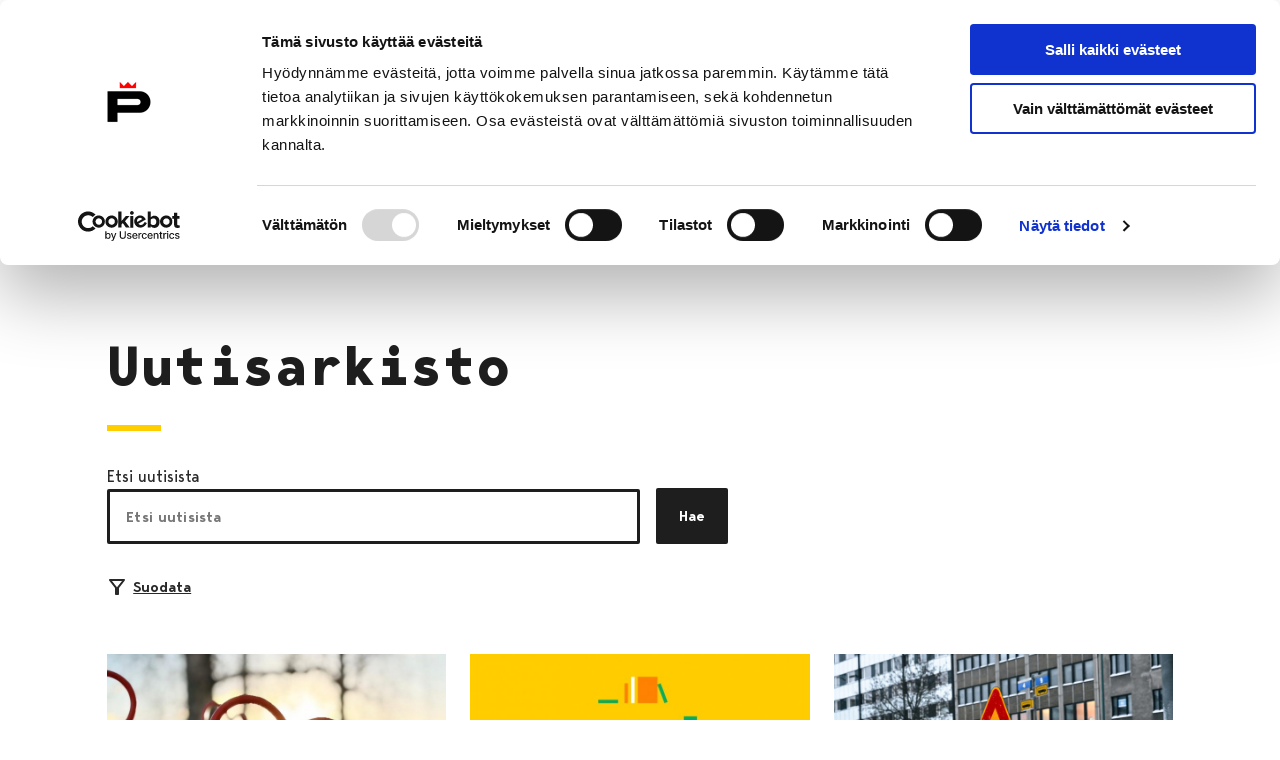

--- FILE ---
content_type: text/html; charset=UTF-8
request_url: https://www.pori.fi/uutisarkisto/?field_target_audience_tid=54&amp%3Bfield_theme_tid=All
body_size: 39431
content:
<!doctype html>
    <html class="Home" lang="fi">
        <head>
            <meta charset="utf-8">
            <meta http-equiv="x-ua-compatible" content="ie=edge">
            <meta name="viewport" content="width=device-width, initial-scale=1.0">

            <title>Uutisarkisto &#x2d; Porin kaupunki</title>
	<style>img:is([sizes="auto" i], [sizes^="auto," i]) { contain-intrinsic-size: 3000px 1500px }</style>
	<link rel="alternate" href="https://www.pori.fi/uutisarkisto/" hreflang="fi" />
<link rel="alternate" href="https://www.pori.fi/en/article-archive/" hreflang="en" />

<!-- The SEO Framework by Sybre Waaijer -->
<meta name="robots" content="max-snippet:-1,max-image-preview:standard,max-video-preview:-1" />
<link rel="canonical" href="https://www.pori.fi/uutisarkisto/" />
<link rel="next" href="https://www.pori.fi/uutisarkisto/page/2/" />
<meta name="description" content="Latest posts: Porin kaupunki&#8230;" />
<meta property="og:type" content="website" />
<meta property="og:locale" content="fi_FI" />
<meta property="og:site_name" content="Porin kaupunki" />
<meta property="og:title" content="Uutisarkisto" />
<meta property="og:description" content="Latest posts: Porin kaupunki&#8230;" />
<meta property="og:url" content="https://www.pori.fi/uutisarkisto/" />
<meta property="og:image" content="https://cms.pori.fi/uploads/sites/2/2022/08/cropped-pori-p-logo-1080p.png" />
<meta property="og:image:width" content="1920" />
<meta property="og:image:height" content="1008" />
<meta name="twitter:card" content="summary_large_image" />
<meta name="twitter:title" content="Uutisarkisto" />
<meta name="twitter:description" content="Latest posts: Porin kaupunki&#8230;" />
<meta name="twitter:image" content="https://cms.pori.fi/uploads/sites/2/2022/08/cropped-pori-p-logo-1080p.png" />
<script type="application/ld+json">{"@context":"https://schema.org","@graph":[{"@type":"WebSite","@id":"https://www.pori.fi/#/schema/WebSite","url":"https://www.pori.fi/","name":"Porin kaupunki","inLanguage":"fi","potentialAction":{"@type":"SearchAction","target":{"@type":"EntryPoint","urlTemplate":"https://www.pori.fi/search/{search_term_string}/"},"query-input":"required name=search_term_string"},"publisher":{"@type":"Organization","@id":"https://www.pori.fi/#/schema/Organization","name":"Porin kaupunki","url":"https://www.pori.fi/"}},{"@type":"CollectionPage","@id":"https://www.pori.fi/uutisarkisto/","url":"https://www.pori.fi/uutisarkisto/","name":"Uutisarkisto &#x2d; Porin kaupunki","description":"Latest posts: Porin kaupunki&#8230;","inLanguage":"fi","isPartOf":{"@id":"https://www.pori.fi/#/schema/WebSite"},"breadcrumb":{"@type":"BreadcrumbList","@id":"https://www.pori.fi/#/schema/BreadcrumbList","itemListElement":[{"@type":"ListItem","position":1,"item":"https://www.pori.fi/","name":"Porin kaupunki"},{"@type":"ListItem","position":2,"name":"Uutisarkisto"}]},"potentialAction":{"@type":"ReadAction","target":"https://www.pori.fi/uutisarkisto/"}}]}</script>
<!-- / The SEO Framework by Sybre Waaijer | 10.41ms meta | 0.39ms boot -->

<link rel='dns-prefetch' href='//www.pori.fi' />
<style id='classic-theme-styles-inline-css' type='text/css'>
/*! This file is auto-generated */
.wp-block-button__link{color:#fff;background-color:#32373c;border-radius:9999px;box-shadow:none;text-decoration:none;padding:calc(.667em + 2px) calc(1.333em + 2px);font-size:1.125em}.wp-block-file__button{background:#32373c;color:#fff;text-decoration:none}
</style>
<style id='filebird-block-filebird-gallery-style-inline-css' type='text/css'>
ul.filebird-block-filebird-gallery{margin:auto!important;padding:0!important;width:100%}ul.filebird-block-filebird-gallery.layout-grid{display:grid;grid-gap:20px;align-items:stretch;grid-template-columns:repeat(var(--columns),1fr);justify-items:stretch}ul.filebird-block-filebird-gallery.layout-grid li img{border:1px solid #ccc;box-shadow:2px 2px 6px 0 rgba(0,0,0,.3);height:100%;max-width:100%;-o-object-fit:cover;object-fit:cover;width:100%}ul.filebird-block-filebird-gallery.layout-masonry{-moz-column-count:var(--columns);-moz-column-gap:var(--space);column-gap:var(--space);-moz-column-width:var(--min-width);columns:var(--min-width) var(--columns);display:block;overflow:auto}ul.filebird-block-filebird-gallery.layout-masonry li{margin-bottom:var(--space)}ul.filebird-block-filebird-gallery li{list-style:none}ul.filebird-block-filebird-gallery li figure{height:100%;margin:0;padding:0;position:relative;width:100%}ul.filebird-block-filebird-gallery li figure figcaption{background:linear-gradient(0deg,rgba(0,0,0,.7),rgba(0,0,0,.3) 70%,transparent);bottom:0;box-sizing:border-box;color:#fff;font-size:.8em;margin:0;max-height:100%;overflow:auto;padding:3em .77em .7em;position:absolute;text-align:center;width:100%;z-index:2}ul.filebird-block-filebird-gallery li figure figcaption a{color:inherit}.fb-block-hover-animation-zoomIn figure{overflow:hidden}.fb-block-hover-animation-zoomIn figure img{transform:scale(1);transition:.3s ease-in-out}.fb-block-hover-animation-zoomIn figure:hover img{transform:scale(1.3)}.fb-block-hover-animation-shine figure{overflow:hidden;position:relative}.fb-block-hover-animation-shine figure:before{background:linear-gradient(90deg,hsla(0,0%,100%,0) 0,hsla(0,0%,100%,.3));content:"";display:block;height:100%;left:-75%;position:absolute;top:0;transform:skewX(-25deg);width:50%;z-index:2}.fb-block-hover-animation-shine figure:hover:before{animation:shine .75s}@keyframes shine{to{left:125%}}.fb-block-hover-animation-opacity figure{overflow:hidden}.fb-block-hover-animation-opacity figure img{opacity:1;transition:.3s ease-in-out}.fb-block-hover-animation-opacity figure:hover img{opacity:.5}.fb-block-hover-animation-grayscale figure img{filter:grayscale(100%);transition:.3s ease-in-out}.fb-block-hover-animation-grayscale figure:hover img{filter:grayscale(0)}

</style>
<style id='global-styles-inline-css' type='text/css'>
:root{--wp--preset--aspect-ratio--square: 1;--wp--preset--aspect-ratio--4-3: 4/3;--wp--preset--aspect-ratio--3-4: 3/4;--wp--preset--aspect-ratio--3-2: 3/2;--wp--preset--aspect-ratio--2-3: 2/3;--wp--preset--aspect-ratio--16-9: 16/9;--wp--preset--aspect-ratio--9-16: 9/16;--wp--preset--color--black: #000000;--wp--preset--color--cyan-bluish-gray: #abb8c3;--wp--preset--color--white: #ffffff;--wp--preset--color--pale-pink: #f78da7;--wp--preset--color--vivid-red: #cf2e2e;--wp--preset--color--luminous-vivid-orange: #ff6900;--wp--preset--color--luminous-vivid-amber: #fcb900;--wp--preset--color--light-green-cyan: #7bdcb5;--wp--preset--color--vivid-green-cyan: #00d084;--wp--preset--color--pale-cyan-blue: #8ed1fc;--wp--preset--color--vivid-cyan-blue: #0693e3;--wp--preset--color--vivid-purple: #9b51e0;--wp--preset--gradient--vivid-cyan-blue-to-vivid-purple: linear-gradient(135deg,rgba(6,147,227,1) 0%,rgb(155,81,224) 100%);--wp--preset--gradient--light-green-cyan-to-vivid-green-cyan: linear-gradient(135deg,rgb(122,220,180) 0%,rgb(0,208,130) 100%);--wp--preset--gradient--luminous-vivid-amber-to-luminous-vivid-orange: linear-gradient(135deg,rgba(252,185,0,1) 0%,rgba(255,105,0,1) 100%);--wp--preset--gradient--luminous-vivid-orange-to-vivid-red: linear-gradient(135deg,rgba(255,105,0,1) 0%,rgb(207,46,46) 100%);--wp--preset--gradient--very-light-gray-to-cyan-bluish-gray: linear-gradient(135deg,rgb(238,238,238) 0%,rgb(169,184,195) 100%);--wp--preset--gradient--cool-to-warm-spectrum: linear-gradient(135deg,rgb(74,234,220) 0%,rgb(151,120,209) 20%,rgb(207,42,186) 40%,rgb(238,44,130) 60%,rgb(251,105,98) 80%,rgb(254,248,76) 100%);--wp--preset--gradient--blush-light-purple: linear-gradient(135deg,rgb(255,206,236) 0%,rgb(152,150,240) 100%);--wp--preset--gradient--blush-bordeaux: linear-gradient(135deg,rgb(254,205,165) 0%,rgb(254,45,45) 50%,rgb(107,0,62) 100%);--wp--preset--gradient--luminous-dusk: linear-gradient(135deg,rgb(255,203,112) 0%,rgb(199,81,192) 50%,rgb(65,88,208) 100%);--wp--preset--gradient--pale-ocean: linear-gradient(135deg,rgb(255,245,203) 0%,rgb(182,227,212) 50%,rgb(51,167,181) 100%);--wp--preset--gradient--electric-grass: linear-gradient(135deg,rgb(202,248,128) 0%,rgb(113,206,126) 100%);--wp--preset--gradient--midnight: linear-gradient(135deg,rgb(2,3,129) 0%,rgb(40,116,252) 100%);--wp--preset--font-size--small: 13px;--wp--preset--font-size--medium: 20px;--wp--preset--font-size--large: 36px;--wp--preset--font-size--x-large: 42px;--wp--preset--spacing--20: 0.44rem;--wp--preset--spacing--30: 0.67rem;--wp--preset--spacing--40: 1rem;--wp--preset--spacing--50: 1.5rem;--wp--preset--spacing--60: 2.25rem;--wp--preset--spacing--70: 3.38rem;--wp--preset--spacing--80: 5.06rem;--wp--preset--shadow--natural: 6px 6px 9px rgba(0, 0, 0, 0.2);--wp--preset--shadow--deep: 12px 12px 50px rgba(0, 0, 0, 0.4);--wp--preset--shadow--sharp: 6px 6px 0px rgba(0, 0, 0, 0.2);--wp--preset--shadow--outlined: 6px 6px 0px -3px rgba(255, 255, 255, 1), 6px 6px rgba(0, 0, 0, 1);--wp--preset--shadow--crisp: 6px 6px 0px rgba(0, 0, 0, 1);}:where(.is-layout-flex){gap: 0.5em;}:where(.is-layout-grid){gap: 0.5em;}body .is-layout-flex{display: flex;}.is-layout-flex{flex-wrap: wrap;align-items: center;}.is-layout-flex > :is(*, div){margin: 0;}body .is-layout-grid{display: grid;}.is-layout-grid > :is(*, div){margin: 0;}:where(.wp-block-columns.is-layout-flex){gap: 2em;}:where(.wp-block-columns.is-layout-grid){gap: 2em;}:where(.wp-block-post-template.is-layout-flex){gap: 1.25em;}:where(.wp-block-post-template.is-layout-grid){gap: 1.25em;}.has-black-color{color: var(--wp--preset--color--black) !important;}.has-cyan-bluish-gray-color{color: var(--wp--preset--color--cyan-bluish-gray) !important;}.has-white-color{color: var(--wp--preset--color--white) !important;}.has-pale-pink-color{color: var(--wp--preset--color--pale-pink) !important;}.has-vivid-red-color{color: var(--wp--preset--color--vivid-red) !important;}.has-luminous-vivid-orange-color{color: var(--wp--preset--color--luminous-vivid-orange) !important;}.has-luminous-vivid-amber-color{color: var(--wp--preset--color--luminous-vivid-amber) !important;}.has-light-green-cyan-color{color: var(--wp--preset--color--light-green-cyan) !important;}.has-vivid-green-cyan-color{color: var(--wp--preset--color--vivid-green-cyan) !important;}.has-pale-cyan-blue-color{color: var(--wp--preset--color--pale-cyan-blue) !important;}.has-vivid-cyan-blue-color{color: var(--wp--preset--color--vivid-cyan-blue) !important;}.has-vivid-purple-color{color: var(--wp--preset--color--vivid-purple) !important;}.has-black-background-color{background-color: var(--wp--preset--color--black) !important;}.has-cyan-bluish-gray-background-color{background-color: var(--wp--preset--color--cyan-bluish-gray) !important;}.has-white-background-color{background-color: var(--wp--preset--color--white) !important;}.has-pale-pink-background-color{background-color: var(--wp--preset--color--pale-pink) !important;}.has-vivid-red-background-color{background-color: var(--wp--preset--color--vivid-red) !important;}.has-luminous-vivid-orange-background-color{background-color: var(--wp--preset--color--luminous-vivid-orange) !important;}.has-luminous-vivid-amber-background-color{background-color: var(--wp--preset--color--luminous-vivid-amber) !important;}.has-light-green-cyan-background-color{background-color: var(--wp--preset--color--light-green-cyan) !important;}.has-vivid-green-cyan-background-color{background-color: var(--wp--preset--color--vivid-green-cyan) !important;}.has-pale-cyan-blue-background-color{background-color: var(--wp--preset--color--pale-cyan-blue) !important;}.has-vivid-cyan-blue-background-color{background-color: var(--wp--preset--color--vivid-cyan-blue) !important;}.has-vivid-purple-background-color{background-color: var(--wp--preset--color--vivid-purple) !important;}.has-black-border-color{border-color: var(--wp--preset--color--black) !important;}.has-cyan-bluish-gray-border-color{border-color: var(--wp--preset--color--cyan-bluish-gray) !important;}.has-white-border-color{border-color: var(--wp--preset--color--white) !important;}.has-pale-pink-border-color{border-color: var(--wp--preset--color--pale-pink) !important;}.has-vivid-red-border-color{border-color: var(--wp--preset--color--vivid-red) !important;}.has-luminous-vivid-orange-border-color{border-color: var(--wp--preset--color--luminous-vivid-orange) !important;}.has-luminous-vivid-amber-border-color{border-color: var(--wp--preset--color--luminous-vivid-amber) !important;}.has-light-green-cyan-border-color{border-color: var(--wp--preset--color--light-green-cyan) !important;}.has-vivid-green-cyan-border-color{border-color: var(--wp--preset--color--vivid-green-cyan) !important;}.has-pale-cyan-blue-border-color{border-color: var(--wp--preset--color--pale-cyan-blue) !important;}.has-vivid-cyan-blue-border-color{border-color: var(--wp--preset--color--vivid-cyan-blue) !important;}.has-vivid-purple-border-color{border-color: var(--wp--preset--color--vivid-purple) !important;}.has-vivid-cyan-blue-to-vivid-purple-gradient-background{background: var(--wp--preset--gradient--vivid-cyan-blue-to-vivid-purple) !important;}.has-light-green-cyan-to-vivid-green-cyan-gradient-background{background: var(--wp--preset--gradient--light-green-cyan-to-vivid-green-cyan) !important;}.has-luminous-vivid-amber-to-luminous-vivid-orange-gradient-background{background: var(--wp--preset--gradient--luminous-vivid-amber-to-luminous-vivid-orange) !important;}.has-luminous-vivid-orange-to-vivid-red-gradient-background{background: var(--wp--preset--gradient--luminous-vivid-orange-to-vivid-red) !important;}.has-very-light-gray-to-cyan-bluish-gray-gradient-background{background: var(--wp--preset--gradient--very-light-gray-to-cyan-bluish-gray) !important;}.has-cool-to-warm-spectrum-gradient-background{background: var(--wp--preset--gradient--cool-to-warm-spectrum) !important;}.has-blush-light-purple-gradient-background{background: var(--wp--preset--gradient--blush-light-purple) !important;}.has-blush-bordeaux-gradient-background{background: var(--wp--preset--gradient--blush-bordeaux) !important;}.has-luminous-dusk-gradient-background{background: var(--wp--preset--gradient--luminous-dusk) !important;}.has-pale-ocean-gradient-background{background: var(--wp--preset--gradient--pale-ocean) !important;}.has-electric-grass-gradient-background{background: var(--wp--preset--gradient--electric-grass) !important;}.has-midnight-gradient-background{background: var(--wp--preset--gradient--midnight) !important;}.has-small-font-size{font-size: var(--wp--preset--font-size--small) !important;}.has-medium-font-size{font-size: var(--wp--preset--font-size--medium) !important;}.has-large-font-size{font-size: var(--wp--preset--font-size--large) !important;}.has-x-large-font-size{font-size: var(--wp--preset--font-size--x-large) !important;}
:where(.wp-block-post-template.is-layout-flex){gap: 1.25em;}:where(.wp-block-post-template.is-layout-grid){gap: 1.25em;}
:where(.wp-block-columns.is-layout-flex){gap: 2em;}:where(.wp-block-columns.is-layout-grid){gap: 2em;}
:root :where(.wp-block-pullquote){font-size: 1.5em;line-height: 1.6;}
</style>
<link rel='stylesheet' id='tablepress-default-css' href='https://www.pori.fi/app/plugins/tablepress/css/build/default.css?ver=3.2.5' type='text/css' media='all' />
<link rel='stylesheet' id='pori-css' href='https://www.pori.fi/app/themes/pori/assets/dist//main.css?ver=2.70.0' type='text/css' media='all' />
<script type="text/javascript" src="https://www.pori.fi/wp-includes/js/jquery/jquery.min.js?ver=3.7.1" id="jquery-core-js" data-cookieconsent="ignore"></script data-cookieconsent="ignore">
<script type="text/javascript" src="https://www.pori.fi/app/plugins/dustpress-js/js/dustpress-min.js?ver=4.4.2" id="dustpress-js"></script>

        <!--
        /**
        * @license
        * MyFonts Webfont Build ID 3487874, 2017-11-22T07:47:42-0500
        *
        * The fonts listed in this notice are subject to the End User License
        * Agreement(s) entered into by the website owner. All other parties are
        * explicitly restricted from using the Licensed Webfonts(s).
        *
        * You may obtain a valid license at the URLs below.
        *
        * Webfont: BergenText-BoldItalic by Mindburger Studio
        * URL: https://www.myfonts.com/fonts/mindburger-studio/bergen-text/bold-italic/
        *
        * Webfont: BergenText-Bold by Mindburger Studio
        * URL: https://www.myfonts.com/fonts/mindburger-studio/bergen-text/bold/
        *
        * Webfont: BergenText-Italic by Mindburger Studio
        * URL: https://www.myfonts.com/fonts/mindburger-studio/bergen-text/italic/
        *
        * Webfont: BergenText-Regular by Mindburger Studio
        * URL: https://www.myfonts.com/fonts/mindburger-studio/bergen-text/regular/
        *
        * Webfont: BergenText-SemiBold by Mindburger Studio
        * URL: https://www.myfonts.com/fonts/mindburger-studio/bergen-text/semi-bold/
        *
        * Webfont: BergenText-SemiBoldItalic by Mindburger Studio
        * URL: https://www.myfonts.com/fonts/mindburger-studio/bergen-text/semi-bold-italic/
        *
        * Webfont: BergenMono-SemiBold by Mindburger Studio
        * URL: https://www.myfonts.com/fonts/mindburger-studio/bergen-mono/semi-bold/
        *
        * Webfont: BergenMono-Regular by Mindburger Studio
        * URL: https://www.myfonts.com/fonts/mindburger-studio/bergen-mono/regular/
        *
        * Webfont: BergenMono-SemiBoldItalic by Mindburger Studio
        * URL: https://www.myfonts.com/fonts/mindburger-studio/bergen-mono/semi-bold-italic/
        *
        * Webfont: BergenMono-Bold by Mindburger Studio
        * URL: https://www.myfonts.com/fonts/mindburger-studio/bergen-mono/bold/
        *
        * Webfont: BergenMono-BoldItalic by Mindburger Studio
        * URL: https://www.myfonts.com/fonts/mindburger-studio/bergen-mono/bold-italic/
        *
        * Webfont: BergenMono-Italic by Mindburger Studio
        * URL: https://www.myfonts.com/fonts/mindburger-studio/bergen-mono/italic/
        *
        *
        * License: https://www.myfonts.com/viewlicense?type=web&buildid=3487874
        * Licensed pageviews: 1,000,000
        * Webfonts copyright: Copyright (c) Milos Mitrovic, 2015. All rights reserved.
        *
        * © 2017 MyFonts Inc
        */
        --><!-- Stream WordPress user activity plugin v4.1.1 -->
<style type="text/css">@font-face{font-display:swap;font-family:Bergen Text Bold;font-style:normal;font-weight:700;src:url(/app/themes/pori/assets/dist/66788eb18ac3d273e35e.woff2) format("woff2"),url(/app/themes/pori/assets/dist/bfff1bd5e189d5c9c361.woff) format("woff")}@font-face{font-display:swap;font-family:Bergen Text;font-style:normal;font-weight:400;src:url(/app/themes/pori/assets/dist/4dc7390356f925abac24.woff2) format("woff2"),url(/app/themes/pori/assets/dist/b8559966bf020d652dcd.woff) format("woff")}@font-face{font-display:swap;font-family:Bergen Text;font-style:italic;font-weight:400;src:url(/app/themes/pori/assets/dist/78d0ad1179af46520de5.woff2) format("woff2"),url(/app/themes/pori/assets/dist/906b99f3e035af576836.woff) format("woff")}@font-face{font-display:swap;font-family:Bergen Text Semi Bold;font-style:normal;font-weight:600;src:url(/app/themes/pori/assets/dist/174fd70cc6a8577d4388.woff2) format("woff2"),url(/app/themes/pori/assets/dist/f0c6e78adfc13236c185.woff) format("woff")}@font-face{font-display:swap;font-family:Bergen Text Semi;font-style:italic;font-weight:600;src:url(/app/themes/pori/assets/dist/c1ce706b4bf2f9e0429d.woff2) format("woff2"),url(/app/themes/pori/assets/dist/6b4467243f0e4a55595a.woff) format("woff")}@font-face{font-display:swap;font-family:Bergen Text;font-style:italic;font-weight:700;src:url(/app/themes/pori/assets/dist/4a3f8767a1adeb6101d3.woff2) format("woff2"),url(/app/themes/pori/assets/dist/cf60d8d645791f954c8e.woff) format("woff")}@font-face{font-display:swap;font-family:Bergen Mono;font-style:italic;font-weight:400;src:url(/app/themes/pori/assets/dist/bb84692aec79bd287492.woff2) format("woff2"),url(/app/themes/pori/assets/dist/415f8e4017d61de65c3d.woff) format("woff")}@font-face{font-display:swap;font-family:Bergen Mono;font-style:italic;font-weight:700;src:url(/app/themes/pori/assets/dist/aa7285f3b83e63718fdf.woff2) format("woff2"),url(/app/themes/pori/assets/dist/6aa9b79ee13a177144dd.woff) format("woff")}@font-face{font-display:swap;font-family:Bergen Mono Bold;font-style:normal;font-weight:700;src:url(/app/themes/pori/assets/dist/b8d920c182c5ee49c1cc.woff2) format("woff2"),url(/app/themes/pori/assets/dist/8f81fc524662d5fdc951.woff) format("woff")}@font-face{font-display:swap;font-family:Bergen Mono Semi;font-style:normal;font-weight:600;src:url(/app/themes/pori/assets/dist/5d0150bc7f5321d0ee18.woff2) format("woff2"),url(/app/themes/pori/assets/dist/04303c94615c4a406f27.woff) format("woff")}@font-face{font-display:swap;font-family:Bergen Mono Semi;font-style:italic;font-weight:600;src:url(/app/themes/pori/assets/dist/1b86aff44d49379c5500.woff2) format("woff2"),url(/app/themes/pori/assets/dist/c8bf4bb8ccc25ac6683b.woff) format("woff")}@font-face{font-display:swap;font-family:Bergen Mono;font-style:normal;font-weight:400;src:url(/app/themes/pori/assets/dist/66ff291071ea850f79bb.woff2) format("woff2"),url(/app/themes/pori/assets/dist/7f04daebeddfe454d977.woff) format("woff")}
</style><link rel="icon" href="https://www.pori.fi/app/uploads/sites/2/2022/05/android-chrome-384x384-1.png" sizes="32x32" />
<link rel="icon" href="https://www.pori.fi/app/uploads/sites/2/2022/05/android-chrome-384x384-1.png" sizes="192x192" />
<link rel="apple-touch-icon" href="https://www.pori.fi/app/uploads/sites/2/2022/05/android-chrome-384x384-1.png" />
<meta name="msapplication-TileImage" content="https://www.pori.fi/app/uploads/sites/2/2022/05/android-chrome-384x384-1.png" />
		<style type="text/css" id="wp-custom-css">
			.site-header__logo {
	display: block !important;	
}		</style>
		

            
            
                <!-- Google Consent Mode -->
<script data-cookieconsent="ignore">
  window.dataLayer = window.dataLayer || [];
  function gtag() {
    dataLayer.push(arguments)
  }
  gtag("consent", "default", {
    ad_storage: "denied",
    analytics_storage: "denied",
    functionality_storage: "denied",
    personalization_storage: "denied",
    security_storage: "granted",
    wait_for_update: 500
  });
  gtag("set", "ads_data_redaction", true);
</script>
<!-- End Google Consent Mode-->

<!-- Google Tag Manager -->
<script  data-cookieconsent="ignore">(function(w,d,s,l,i){w[l]=w[l]||[];w[l].push({'gtm.start':
new Date().getTime(),event:'gtm.js'});var f=d.getElementsByTagName(s)[0],
j=d.createElement(s),dl=l!='dataLayer'?'&l='+l:'';j.async=true;j.src=
'https://www.googletagmanager.com/gtm.js?id='+i+dl;f.parentNode.insertBefore(j,f);
})(window,document,'script','dataLayer','GTM-K6C8ZRF');</script>
<!-- End Google Tag Manager -->

<!-- Cookiebot CMP-->
<script id="Cookiebot" src="https://consent.cookiebot.com/uc.js" data-cbid="90764a52-430d-45db-ae4c-3202141c8d0a" data-culture="FI" data-blockingmode="auto" type="text/javascript"></script>
<!-- End Cookiebot CMP -->

            
        </head>

        <body  class="blog wp-theme-pori">

            
            

            <header id="top" class="site-header">
                <a href="#main-content" class="skip-to-content">
                    Siirry sisältöön
                </a>

                

                <div class="site-header__wrapper">
    <div class="container site-header__actions">
        <div class="site-header__branding">
    
        
            <a href="https://www.pori.fi/" class="is-inline-block">
                <img width="179" height="45" src="https://www.pori.fi/app/uploads/sites/2/2022/05/pori-logo.svg" class="site-header__logo" alt="Porin kaupunki" data-cookieconsent="ignore" decoding="async" loading="lazy" />

                <span class="is-sr-only">
                    Etusivulle
                </span>
            </a>
        
    
</div>


        <div class="site-header__secondary">

            
    <nav class="site-header__languages is-hidden-narrow-screen" aria-label="Kielivalikko">
        
            <div class="dropdown js-dropdown">

                
                    <div class="dropdown-trigger">

                        <button class="js-dropdown-button button"
                            aria-haspopup="true"
                            aria-controls="dropdown-menu"
                            aria-expanded="false">

                            
    <svg class="icon icon--language icon--large icon--is-before" aria-hidden="true">
        <use xlink:href="#icon-language"></use>
    </svg>

                            <span lang="fi">Suomeksi</span>
                            
    <svg class="icon icon--chevron-down icon--medium js-dropdown-icon dropdown-icon" aria-hidden="true">
        <use xlink:href="#icon-chevron-down"></use>
    </svg>

                        </button>
                    </div>
                

                <div class="dropdown-menu"
                    id="dropdown-menu"
                    role="menu">

                    <div class="dropdown-content">
                        
                            <a href="https://www.pori.fi/en/article-archive/" class="dropdown-item" lang="en-US">
                                In English
                            </a>
                        
                    </div>
                </div>

            </div>
        
    </nav>



            
                <div class="site-header__quick-links is-hidden-narrow-screen">
                    
                        <a href="https://www.pori.fi/puhelinluettelo/" class="site-header__quick-link"
                            >
                            
    <svg class="icon icon--phone icon--large icon--is-before" aria-hidden="true">
        <use xlink:href="#icon-phone"></use>
    </svg>

                            <span>Puhelinluettelo</span>
                        </a>
                    
                        <a href="https://www.pori.fi/kaupunki-ja-hallinto/ota-yhteytta/palaute-ja-vikailmoitukset/" class="site-header__quick-link"
                            >
                            
    <svg class="icon icon--mail_outline icon--large icon--is-before" aria-hidden="true">
        <use xlink:href="#icon-mail_outline"></use>
    </svg>

                            <span>Anna palautetta</span>
                        </a>
                    
                        <a href="https://tapahtumat.pori.fi" class="site-header__quick-link"
                             target="_blank" rel="noopener noreferrer">
                            
    <svg class="icon icon--local_activity icon--large icon--is-before" aria-hidden="true">
        <use xlink:href="#icon-local_activity"></use>
    </svg>

                            <span>Tapahtumakalenteri</span>
                        </a>
                    
                </div>
            

            <a href="https://www.pori.fi/?s" class="site-header__search-link button is-outlined has-icon is-hidden-mobile">
                
    <svg class="icon icon--search icon--medium icon--is-before" aria-hidden="true">
        <use xlink:href="#icon-search"></use>
    </svg>

                Hae sivustolta
            </a>

            <button
                id="js-navbar-burger"
                class="navbar-burger burger js-site-nav__toggle js-site-nav-toggle is-hidden-widescreen site-header__burger"
                aria-controls="site-nav-items"
                aria-label="Valikko"
                aria-expanded="false"
                aria-haspopup="true"
            >
                
    <svg class="icon icon--burger site-header__burger-icon open" aria-hidden="true">
        <use xlink:href="#icon-burger"></use>
    </svg>

                
    <svg class="icon icon--close site-header__burger-icon close" aria-hidden="true">
        <use xlink:href="#icon-close"></use>
    </svg>

            </button>
        </div>
    </div>

    <nav class="navbar bulmally-navbar js-site-nav desktop-menu is-hidden-narrow-screen" role="navigation" aria-label="Päänavigaatio">
        <div class="navbar-background">
		<div class="section">
			<div class="container">
				<ul class="menu-depth-1 js-site-nav-items navbar-start">
					
						
						


    <li class="navbar-item menu-item-has-children is-flex is-flex-direction-column">
        <a class="navbar-item-link" href="https://www.pori.fi/asuminen-ja-ymparisto/">
            Asuminen ja ympäristö
        </a>

        
            <div class="sub-menu" id="js-navbar-desktopmenu-item-0">
                <div class="section">
			        <div class="container">
                        <a class="sub-menus__title" href="https://www.pori.fi/asuminen-ja-ymparisto/">
                            Asuminen ja ympäristö
                            
    <svg class="icon icon--arrow-right icon--small" aria-hidden="true">
        <use xlink:href="#icon-arrow-right"></use>
    </svg>

                        </a>

                        <div class="sub-menus__separator" aria-hidden="true"></div>

                        <ul class="sub-menus__items menu-grid">
                            
                                <li class="sub-menus__item menu-grid__item">
                                    <a class="sub-menus__link menu-grid__link" href="https://www.pori.fi/asuminen-ja-ymparisto/asuminen/">
                                        Asuminen
                                    </a>
                                </li>
                            
                                <li class="sub-menus__item menu-grid__item">
                                    <a class="sub-menus__link menu-grid__link" href="https://www.pori.fi/asuminen-ja-ymparisto/elaimet/">
                                        Eläimet
                                    </a>
                                </li>
                            
                                <li class="sub-menus__item menu-grid__item">
                                    <a class="sub-menus__link menu-grid__link" href="https://kaavoitus.pori.fi/">
                                        Kaavoitus
                                    </a>
                                </li>
                            
                                <li class="sub-menus__item menu-grid__item">
                                    <a class="sub-menus__link menu-grid__link" href="https://www.pori.fi/asuminen-ja-ymparisto/kaupunkikehitys/">
                                        Kaupunkikehitys
                                    </a>
                                </li>
                            
                                <li class="sub-menus__item menu-grid__item">
                                    <a class="sub-menus__link menu-grid__link" href="https://www.pori.fi/asuminen-ja-ymparisto/puistot-ja-metsat/">
                                        Puistot ja metsät
                                    </a>
                                </li>
                            
                                <li class="sub-menus__item menu-grid__item">
                                    <a class="sub-menus__link menu-grid__link" href="https://www.pori.fi/asuminen-ja-ymparisto/jatehuoltoviranomainen/">
                                        Jätehuolto
                                    </a>
                                </li>
                            
                                <li class="sub-menus__item menu-grid__item">
                                    <a class="sub-menus__link menu-grid__link" href="https://www.pori.fi/asuminen-ja-ymparisto/liikenne-ja-veneily/">
                                        Liikenne ja veneily
                                    </a>
                                </li>
                            
                                <li class="sub-menus__item menu-grid__item">
                                    <a class="sub-menus__link menu-grid__link" href="https://www.pori.fi/asuminen-ja-ymparisto/rakentaminen/">
                                        Rakentaminen
                                    </a>
                                </li>
                            
                                <li class="sub-menus__item menu-grid__item">
                                    <a class="sub-menus__link menu-grid__link" href="https://www.pori.fi/asuminen-ja-ymparisto/terveysvalvonta/">
                                        Terveysvalvonta
                                    </a>
                                </li>
                            
                                <li class="sub-menus__item menu-grid__item">
                                    <a class="sub-menus__link menu-grid__link" href="https://www.pori.fi/asuminen-ja-ymparisto/porin-vesi/">
                                        Porin Vesi, liikelaitos
                                    </a>
                                </li>
                            
                                <li class="sub-menus__item menu-grid__item">
                                    <a class="sub-menus__link menu-grid__link" href="https://www.pori.fi/asuminen-ja-ymparisto/ymparisto/">
                                        Ympäristö
                                    </a>
                                </li>
                            
                        </ul>
                    </div>
                </div>

                
                    <div class="quicklinks__background">
                        <div class="section">
                            <div class="container quicklinks">
                                <p class="quicklinks__title">Oikopolut</p>
                                <ul class="menu-grid">
                                    
                                        <li class="menu-grid__item">
                                            <a class="menu-grid__link quicklinks__link" href="http://kartta.pori.fi/eFeedback/" target="_blank" rel="noopener noreferrer">
                                                Palaute kartalla
                                                <span class='is-sr-only'>Avautuu uudessa välilehdessä</span>
                                            </a>
                                        </li>
                                    
                                        <li class="menu-grid__item">
                                            <a class="menu-grid__link quicklinks__link" href="https://vesitili.fi/Pori" target="_blank" rel="noopener noreferrer">
                                                Porin Veden online-palvelu
                                                <span class='is-sr-only'>Avautuu uudessa välilehdessä</span>
                                            </a>
                                        </li>
                                    
                                        <li class="menu-grid__item">
                                            <a class="menu-grid__link quicklinks__link" href="https://www.porienergia.fi/asiakaspalvelu/sahkoinen-asiointi" target="_blank" rel="noopener noreferrer">
                                                Pori Energian sähköiset palvelut
                                                <span class='is-sr-only'>Avautuu uudessa välilehdessä</span>
                                            </a>
                                        </li>
                                    
                                        <li class="menu-grid__item">
                                            <a class="menu-grid__link quicklinks__link" href="https://www.lupapiste.fi/" target="_blank" rel="noopener noreferrer">
                                                Rakennusluvat
                                                <span class='is-sr-only'>Avautuu uudessa välilehdessä</span>
                                            </a>
                                        </li>
                                    
                                        <li class="menu-grid__item">
                                            <a class="menu-grid__link quicklinks__link" href="http://rakennuslupa.pori.fi/" target="_blank" rel="noopener noreferrer">
                                                Venepaikan varaus ja tonttihaku
                                                <span class='is-sr-only'>Avautuu uudessa välilehdessä</span>
                                            </a>
                                        </li>
                                    
                                        <li class="menu-grid__item">
                                            <a class="menu-grid__link quicklinks__link" href="https://resurssiviisas.pori.fi/">
                                                Resurssiviisas Pori
                                                
                                            </a>
                                        </li>
                                    
                                </ul>
                            </div>
                        </div>
                    </div>
                

            </div>
        
    </li>


					
						
						


    <li class="navbar-item menu-item-has-children is-flex is-flex-direction-column">
        <a class="navbar-item-link" href="https://www.pori.fi/kasvatus-ja-koulutus/">
            Kasvatus ja koulutus
        </a>

        
            <div class="sub-menu" id="js-navbar-desktopmenu-item-1">
                <div class="section">
			        <div class="container">
                        <a class="sub-menus__title" href="https://www.pori.fi/kasvatus-ja-koulutus/">
                            Kasvatus ja koulutus
                            
    <svg class="icon icon--arrow-right icon--small" aria-hidden="true">
        <use xlink:href="#icon-arrow-right"></use>
    </svg>

                        </a>

                        <div class="sub-menus__separator" aria-hidden="true"></div>

                        <ul class="sub-menus__items menu-grid">
                            
                                <li class="sub-menus__item menu-grid__item">
                                    <a class="sub-menus__link menu-grid__link" href="https://www.pori.fi/kasvatus-ja-koulutus/varhaiskasvatus/">
                                        Varhaiskasvatus ja esiopetus
                                    </a>
                                </li>
                            
                                <li class="sub-menus__item menu-grid__item">
                                    <a class="sub-menus__link menu-grid__link" href="https://www.pori.fi/kasvatus-ja-koulutus/perusopetus/">
                                        Perusopetus
                                    </a>
                                </li>
                            
                                <li class="sub-menus__item menu-grid__item">
                                    <a class="sub-menus__link menu-grid__link" href="https://www.pori.fi/kasvatus-ja-koulutus/lukio/">
                                        Lukio
                                    </a>
                                </li>
                            
                                <li class="sub-menus__item menu-grid__item">
                                    <a class="sub-menus__link menu-grid__link" href="https://www.pori.fi/kasvatus-ja-koulutus/palmgren-konservatorio/">
                                        Palmgren-konservatorio
                                    </a>
                                </li>
                            
                                <li class="sub-menus__item menu-grid__item">
                                    <a class="sub-menus__link menu-grid__link" href="https://www.pori.fi/kasvatus-ja-koulutus/porin-seudun-kansalaisopisto/">
                                        Porin seudun kansalaisopisto
                                    </a>
                                </li>
                            
                                <li class="sub-menus__item menu-grid__item">
                                    <a class="sub-menus__link menu-grid__link" href="https://www.pori.fi/kasvatus-ja-koulutus/taidekoulu/">
                                        Porin taidekoulu
                                    </a>
                                </li>
                            
                                <li class="sub-menus__item menu-grid__item">
                                    <a class="sub-menus__link menu-grid__link" href="https://www.pori.fi/kasvatus-ja-koulutus/taiteen-perusopetus/">
                                        Taiteen perusopetus
                                    </a>
                                </li>
                            
                                <li class="sub-menus__item menu-grid__item">
                                    <a class="sub-menus__link menu-grid__link" href="https://www.pori.fi/kasvatus-ja-koulutus/yliopistot-ja-ammattikorkeakoulut/">
                                        Yliopistot ja ammattikorkeakoulut
                                    </a>
                                </li>
                            
                                <li class="sub-menus__item menu-grid__item">
                                    <a class="sub-menus__link menu-grid__link" href="https://www.pori.fi/kasvatus-ja-koulutus/ammatillinen-koulutus/">
                                        Ammatillinen koulutus
                                    </a>
                                </li>
                            
                        </ul>
                    </div>
                </div>

                
                    <div class="quicklinks__background">
                        <div class="section">
                            <div class="container quicklinks">
                                <p class="quicklinks__title">Oikopolut</p>
                                <ul class="menu-grid">
                                    
                                        <li class="menu-grid__item">
                                            <a class="menu-grid__link quicklinks__link" href="https://wilma.pori.fi/" target="_blank" rel="noopener noreferrer">
                                                Wilma (peruskoulut ja lukiot)
                                                <span class='is-sr-only'>Avautuu uudessa välilehdessä</span>
                                            </a>
                                        </li>
                                    
                                        <li class="menu-grid__item">
                                            <a class="menu-grid__link quicklinks__link" href="https://paivahoitohakemus.pori.fi/HCW.Welfare.Common.OpenDesktopWeb/HCW.Welfare.Common.DesktopWeb/Framework.aspx?domain=PoriEffica_ETPOR&#038;uiculture=fi-FI" target="_blank" rel="noopener noreferrer">
                                                Varhaiskasvatuksen sähköinen asiointi (uudet asiakkaat)
                                                <span class='is-sr-only'>Avautuu uudessa välilehdessä</span>
                                            </a>
                                        </li>
                                    
                                        <li class="menu-grid__item">
                                            <a class="menu-grid__link quicklinks__link" href="https://paivahoitohakemus.pori.fi/HCW.Welfare.Common.desktopweb/?actor=Actor_Relative&#038;idpmethod=SAML&#038;Domain=PoriEffica_ETPOR" target="_blank" rel="noopener noreferrer">
                                                Varhaiskasvatuksen sähköinen asiointi (nykyiset asiakkaat)
                                                <span class='is-sr-only'>Avautuu uudessa välilehdessä</span>
                                            </a>
                                        </li>
                                    
                                        <li class="menu-grid__item">
                                            <a class="menu-grid__link quicklinks__link" href="https://www.edwise.se/NewLoginPage.aspx?idpmethod=xad&#038;domain=DefaultDomain&#038;UICulture=fi-FI&#038;idptarget=https%3a%2f%2fwww.muksunetti.fi%2fSecure%2fdefault.aspx" target="_blank" rel="noopener noreferrer">
                                                Muksunetti
                                                <span class='is-sr-only'>Avautuu uudessa välilehdessä</span>
                                            </a>
                                        </li>
                                    
                                        <li class="menu-grid__item">
                                            <a class="menu-grid__link quicklinks__link" href="https://aromimenu.cgisaas.fi/SatakunnanSeutuAromieMenus/FI/Default/Pori" target="_blank" rel="noopener noreferrer">
                                                Koulujen ja päiväkotien ruokalistat
                                                <span class='is-sr-only'>Avautuu uudessa välilehdessä</span>
                                            </a>
                                        </li>
                                    
                                        <li class="menu-grid__item">
                                            <a class="menu-grid__link quicklinks__link" href="https://uusi.opistopalvelut.fi/pori/fi/" target="_blank" rel="noopener noreferrer">
                                                Ilmoittautuminen kansalaisopistoon
                                                <span class='is-sr-only'>Avautuu uudessa välilehdessä</span>
                                            </a>
                                        </li>
                                    
                                </ul>
                            </div>
                        </div>
                    </div>
                

            </div>
        
    </li>


					
						
						


    <li class="navbar-item menu-item-has-children is-flex is-flex-direction-column">
        <a class="navbar-item-link" href="https://www.pori.fi/vapaa-aika/">
            Vapaa-aika
        </a>

        
            <div class="sub-menu" id="js-navbar-desktopmenu-item-2">
                <div class="section">
			        <div class="container">
                        <a class="sub-menus__title" href="https://www.pori.fi/vapaa-aika/">
                            Vapaa-aika
                            
    <svg class="icon icon--arrow-right icon--small" aria-hidden="true">
        <use xlink:href="#icon-arrow-right"></use>
    </svg>

                        </a>

                        <div class="sub-menus__separator" aria-hidden="true"></div>

                        <ul class="sub-menus__items menu-grid">
                            
                                <li class="sub-menus__item menu-grid__item">
                                    <a class="sub-menus__link menu-grid__link" href="https://www.pori.fi/vapaa-aika/kulttuuri/">
                                        Kulttuuri
                                    </a>
                                </li>
                            
                                <li class="sub-menus__item menu-grid__item">
                                    <a class="sub-menus__link menu-grid__link" href="https://www.pori.fi/vapaa-aika/liikunta/">
                                        Liikunta
                                    </a>
                                </li>
                            
                                <li class="sub-menus__item menu-grid__item">
                                    <a class="sub-menus__link menu-grid__link" href="https://www.pori.fi/vapaa-aika/nuoret/">
                                        Nuoret
                                    </a>
                                </li>
                            
                        </ul>
                    </div>
                </div>

                
                    <div class="quicklinks__background">
                        <div class="section">
                            <div class="container quicklinks">
                                <p class="quicklinks__title">Oikopolut</p>
                                <ul class="menu-grid">
                                    
                                        <li class="menu-grid__item">
                                            <a class="menu-grid__link quicklinks__link" href="https://timmi.pori.fi/WebTimmi/login.do?loginName=GUESTPORI&#038;password=GUESTPORI" target="_blank" rel="noopener noreferrer">
                                                Timmi-varauskalenteri
                                                <span class='is-sr-only'>Avautuu uudessa välilehdessä</span>
                                            </a>
                                        </li>
                                    
                                        <li class="menu-grid__item">
                                            <a class="menu-grid__link quicklinks__link" href="https://satakirjastot.finna.fi/" target="_blank" rel="noopener noreferrer">
                                                Verkkokirjastot
                                                <span class='is-sr-only'>Avautuu uudessa välilehdessä</span>
                                            </a>
                                        </li>
                                    
                                        <li class="menu-grid__item">
                                            <a class="menu-grid__link quicklinks__link" href="https://cms.pori.fi/uploads/sites/2/2024/11/saavutettavuussuunnitelma-2024-2026-kulttuuriyksikko.pdf" target="_blank" rel="noopener noreferrer">
                                                Kulttuuriyksikön saavutettavuussuunnitelma
                                                <span class='is-sr-only'>Avautuu uudessa välilehdessä</span>
                                            </a>
                                        </li>
                                    
                                        <li class="menu-grid__item">
                                            <a class="menu-grid__link quicklinks__link" href="https://www.pori.fi/kaupunki-ja-hallinto/hankkeet-ja-verkostot/verkostot/yhteiskaytto-ja-lainaaminen/">
                                                Yhteiskäyttö ja lainaaminen
                                                
                                            </a>
                                        </li>
                                    
                                        <li class="menu-grid__item">
                                            <a class="menu-grid__link quicklinks__link" href="https://www.pori.fi/app/uploads/sites/2/2025/09/porin-senioripalvelut-esite-syksy-2025.pdf" target="_blank" rel="noopener noreferrer">
                                                Senioreiden syysesite 2025
                                                <span class='is-sr-only'>Avautuu uudessa välilehdessä</span>
                                            </a>
                                        </li>
                                    
                                </ul>
                            </div>
                        </div>
                    </div>
                

            </div>
        
    </li>


					
						
						


    <li class="navbar-item menu-item-has-children is-flex is-flex-direction-column">
        <a class="navbar-item-link" href="https://www.pori.fi/hyvinvointi/">
            Hyvinvointi
        </a>

        
            <div class="sub-menu" id="js-navbar-desktopmenu-item-3">
                <div class="section">
			        <div class="container">
                        <a class="sub-menus__title" href="https://www.pori.fi/hyvinvointi/">
                            Hyvinvointi
                            
    <svg class="icon icon--arrow-right icon--small" aria-hidden="true">
        <use xlink:href="#icon-arrow-right"></use>
    </svg>

                        </a>

                        <div class="sub-menus__separator" aria-hidden="true"></div>

                        <ul class="sub-menus__items menu-grid">
                            
                                <li class="sub-menus__item menu-grid__item">
                                    <a class="sub-menus__link menu-grid__link" href="https://www.pori.fi/hyvinvointi/ehkaiseva-paihde-ja-mielenterveystyo/">
                                        Ehkäisevä päihde- ja mielenterveystyö
                                    </a>
                                </li>
                            
                                <li class="sub-menus__item menu-grid__item">
                                    <a class="sub-menus__link menu-grid__link" href="https://www.pori.fi/hyvinvointi/rakkaudella-porilaisille-osallistuva-budjetointi/">
                                        Rakkaudella porilaisille -osallistuva budjetointi
                                    </a>
                                </li>
                            
                                <li class="sub-menus__item menu-grid__item">
                                    <a class="sub-menus__link menu-grid__link" href="https://www.pori.fi/hyvinvointi/lasten-ja-nuorten-maksuton-kesaruokailu-porissa/">
                                        Lasten ja nuorten maksuton kesäruokailu Porissa
                                    </a>
                                </li>
                            
                                <li class="sub-menus__item menu-grid__item">
                                    <a class="sub-menus__link menu-grid__link" href="https://www.pori.fi/hyvinvointi/ruoka-aputoiminta-porissa/">
                                        Ruoka-apu ja yhteisöllinen ruokailu Porissa
                                    </a>
                                </li>
                            
                                <li class="sub-menus__item menu-grid__item">
                                    <a class="sub-menus__link menu-grid__link" href="https://www.pori.fi/hyvinvointi/yhdistyksille-ja-seuroille/">
                                        Yhdistyksille ja seuroille
                                    </a>
                                </li>
                            
                                <li class="sub-menus__item menu-grid__item">
                                    <a class="sub-menus__link menu-grid__link" href="https://www.pori.fi/hyvinvointi/internationalhousepori/">
                                        International House Pori
                                    </a>
                                </li>
                            
                                <li class="sub-menus__item menu-grid__item">
                                    <a class="sub-menus__link menu-grid__link" href="https://www.pori.fi/kaupunki-ja-hallinto/paatoksenteko/osallistu-ja-vaikuta/">
                                        Osallistu ja vaikuta
                                    </a>
                                </li>
                            
                                <li class="sub-menus__item menu-grid__item">
                                    <a class="sub-menus__link menu-grid__link" href="https://www.pori.fi/hyvinvointi/yhdenvertaisuus-ja-tasa-arvo/">
                                        Yhdenvertaisuus- ja tasa-arvo
                                    </a>
                                </li>
                            
                                <li class="sub-menus__item menu-grid__item">
                                    <a class="sub-menus__link menu-grid__link" href="https://www.pori.fi/hyvinvointi/hyvinvoinnin-edistaminen/">
                                        Hyvinvoinnin edistämisen johtaminen
                                    </a>
                                </li>
                            
                        </ul>
                    </div>
                </div>

                

            </div>
        
    </li>


					
						
						


    <li class="navbar-item menu-item-has-children is-flex is-flex-direction-column">
        <a class="navbar-item-link" href="https://www.pori.fi/tyo-ja-yrittaminen/">
            Työ ja yrittäminen
        </a>

        
            <div class="sub-menu" id="js-navbar-desktopmenu-item-4">
                <div class="section">
			        <div class="container">
                        <a class="sub-menus__title" href="https://www.pori.fi/tyo-ja-yrittaminen/">
                            Työ ja yrittäminen
                            
    <svg class="icon icon--arrow-right icon--small" aria-hidden="true">
        <use xlink:href="#icon-arrow-right"></use>
    </svg>

                        </a>

                        <div class="sub-menus__separator" aria-hidden="true"></div>

                        <ul class="sub-menus__items menu-grid">
                            
                                <li class="sub-menus__item menu-grid__item">
                                    <a class="sub-menus__link menu-grid__link" href="https://www.pori.fi/tyo-ja-yrittaminen/tyopaikat/">
                                        Töihin Porin kaupungille
                                    </a>
                                </li>
                            
                                <li class="sub-menus__item menu-grid__item">
                                    <a class="sub-menus__link menu-grid__link" href="https://www.pori.fi/tyo-ja-yrittaminen/tyollisyyspalvelut/">
                                        Työllisyyspalvelut
                                    </a>
                                </li>
                            
                                <li class="sub-menus__item menu-grid__item">
                                    <a class="sub-menus__link menu-grid__link" href="https://www.pori.fi/tyo-ja-yrittaminen/tyollisyyspalvelut/tyollistamisen-tukeminen/">
                                        Työllistämisen tukeminen
                                    </a>
                                </li>
                            
                                <li class="sub-menus__item menu-grid__item">
                                    <a class="sub-menus__link menu-grid__link" href="https://www.pori.fi/tyo-ja-yrittaminen/hankinnat/">
                                        Hankinnat
                                    </a>
                                </li>
                            
                                <li class="sub-menus__item menu-grid__item">
                                    <a class="sub-menus__link menu-grid__link" href="https://www.pori.fi/tyo-ja-yrittaminen/luvat-ja-valvonta/">
                                        Luvat ja valvonta
                                    </a>
                                </li>
                            
                                <li class="sub-menus__item menu-grid__item">
                                    <a class="sub-menus__link menu-grid__link" href="https://www.pori.fi/tyo-ja-yrittaminen/yritystontit-ja-toimitilat/">
                                        Yritystontit ja toimitilat
                                    </a>
                                </li>
                            
                                <li class="sub-menus__item menu-grid__item">
                                    <a class="sub-menus__link menu-grid__link" href="https://www.pori.fi/tyo-ja-yrittaminen/maatalousyrittajille/">
                                        Maatalousyrittäjille
                                    </a>
                                </li>
                            
                                <li class="sub-menus__item menu-grid__item">
                                    <a class="sub-menus__link menu-grid__link" href="https://www.pori.fi/tyo-ja-yrittaminen/ekosysteemisopimus/">
                                        Ekosysteemisopimus
                                    </a>
                                </li>
                            
                        </ul>
                    </div>
                </div>

                
                    <div class="quicklinks__background">
                        <div class="section">
                            <div class="container quicklinks">
                                <p class="quicklinks__title">Oikopolut</p>
                                <ul class="menu-grid">
                                    
                                        <li class="menu-grid__item">
                                            <a class="menu-grid__link quicklinks__link" href="https://www.hankintailmoitukset.fi/fi/notice/search/?_s%5B_sent%5D=1&#038;_s%5Bphrase%5D=porin+kaupunki&#038;_s%5Bcpv%5D=&#038;_s%5Borganisation%5D=&#038;_s%5Bnuts%5D=&#038;_s%5Bpublished_start%5D=&#038;_s%5Bpublished_end%5D=" target="_blank" rel="noopener noreferrer">
                                                Hilma - hankintojen kilpailutukset
                                                <span class='is-sr-only'>Avautuu uudessa välilehdessä</span>
                                            </a>
                                        </li>
                                    
                                        <li class="menu-grid__item">
                                            <a class="menu-grid__link quicklinks__link" href="https://tarjouspalvelu.fi/" target="_blank" rel="noopener noreferrer">
                                                Avoimet tarjouspyynnöt
                                                <span class='is-sr-only'>Avautuu uudessa välilehdessä</span>
                                            </a>
                                        </li>
                                    
                                        <li class="menu-grid__item">
                                            <a class="menu-grid__link quicklinks__link" href="https://www.kuntarekry.fi/fi/tyonantajat/porin-kaupunki/" target="_blank" rel="noopener noreferrer">
                                                Avoimet työpaikat
                                                <span class='is-sr-only'>Avautuu uudessa välilehdessä</span>
                                            </a>
                                        </li>
                                    
                                </ul>
                            </div>
                        </div>
                    </div>
                

            </div>
        
    </li>


					
						
						


    <li class="navbar-item menu-item-has-children is-flex is-flex-direction-column">
        <a class="navbar-item-link" href="https://www.pori.fi/kaupunki-ja-hallinto/">
            Kaupunki ja hallinto
        </a>

        
            <div class="sub-menu" id="js-navbar-desktopmenu-item-5">
                <div class="section">
			        <div class="container">
                        <a class="sub-menus__title" href="https://www.pori.fi/kaupunki-ja-hallinto/">
                            Kaupunki ja hallinto
                            
    <svg class="icon icon--arrow-right icon--small" aria-hidden="true">
        <use xlink:href="#icon-arrow-right"></use>
    </svg>

                        </a>

                        <div class="sub-menus__separator" aria-hidden="true"></div>

                        <ul class="sub-menus__items menu-grid">
                            
                                <li class="sub-menus__item menu-grid__item">
                                    <a class="sub-menus__link menu-grid__link" href="https://www.pori.fi/kaupunki-ja-hallinto/organisaatio/">
                                        Organisaatio
                                    </a>
                                </li>
                            
                                <li class="sub-menus__item menu-grid__item">
                                    <a class="sub-menus__link menu-grid__link" href="https://www.pori.fi/kaupunki-ja-hallinto/paatoksenteko/">
                                        Päätöksenteko
                                    </a>
                                </li>
                            
                                <li class="sub-menus__item menu-grid__item">
                                    <a class="sub-menus__link menu-grid__link" href="https://www.pori.fi/kaupunki-ja-hallinto/talous-ja-strategia/">
                                        Talous ja strategia
                                    </a>
                                </li>
                            
                                <li class="sub-menus__item menu-grid__item">
                                    <a class="sub-menus__link menu-grid__link" href="https://www.pori.fi/kaupunki-ja-hallinto/pori-tieto/">
                                        Pori-tieto
                                    </a>
                                </li>
                            
                                <li class="sub-menus__item menu-grid__item">
                                    <a class="sub-menus__link menu-grid__link" href="https://www.pori.fi/kaupunki-ja-hallinto/hankkeet-ja-verkostot/">
                                        Hankkeet ja verkostot
                                    </a>
                                </li>
                            
                                <li class="sub-menus__item menu-grid__item">
                                    <a class="sub-menus__link menu-grid__link" href="https://www.pori.fi/kaupunki-ja-hallinto/viestinta-ja-markkinointi/">
                                        Viestintä ja markkinointi
                                    </a>
                                </li>
                            
                                <li class="sub-menus__item menu-grid__item">
                                    <a class="sub-menus__link menu-grid__link" href="https://www.pori.fi/kaupunki-ja-hallinto/ota-yhteytta/">
                                        Ota yhteyttä
                                    </a>
                                </li>
                            
                        </ul>
                    </div>
                </div>

                

            </div>
        
    </li>


					
				</ul>
    		</div>
   		</div>
	</div>

	<div class="sub-menus">
	</div>
    </nav>

    <div id="site-nav-items" class="site-header__touch-actions js-site-touch-menu is-hidden is-hidden-widescreen">
        <nav class="navbar bulmally-navbar js-site-nav mobile-menu" role="navigation" aria-label="Päänavigaatio">

            <ul class="menu-depth-1 js-site-nav-items-mobile navbar-start">
		
			
			


    <li class="navbar-item menu-item-has-children is-flex is-flex-direction-column">
        <a class="navbar-item-link" href="https://www.pori.fi/asuminen-ja-ymparisto/">
            Asuminen ja ympäristö
        </a>

        
            <div class="sub-menu mobile-sub-menu" id="js-navbar-mobilemenu-item-0">
                <div class="section">
			        <div class="container">
                        <ul class="mobile-sub-menu__items">
                            <li class="mobile-sub-menu__item">
                                <a class="mobile-sub-menu__link" href="https://www.pori.fi/asuminen-ja-ymparisto/">
                                    Asuminen ja ympäristö
                                </a>
                            </li>
                            
                                <li class="mobile-sub-menu__item">
                                    <a class="mobile-sub-menu__link" href="https://www.pori.fi/asuminen-ja-ymparisto/asuminen/">
                                        Asuminen
                                    </a>
                                </li>
                            
                                <li class="mobile-sub-menu__item">
                                    <a class="mobile-sub-menu__link" href="https://www.pori.fi/asuminen-ja-ymparisto/elaimet/">
                                        Eläimet
                                    </a>
                                </li>
                            
                                <li class="mobile-sub-menu__item">
                                    <a class="mobile-sub-menu__link" href="https://kaavoitus.pori.fi/">
                                        Kaavoitus
                                    </a>
                                </li>
                            
                                <li class="mobile-sub-menu__item">
                                    <a class="mobile-sub-menu__link" href="https://www.pori.fi/asuminen-ja-ymparisto/kaupunkikehitys/">
                                        Kaupunkikehitys
                                    </a>
                                </li>
                            
                                <li class="mobile-sub-menu__item">
                                    <a class="mobile-sub-menu__link" href="https://www.pori.fi/asuminen-ja-ymparisto/puistot-ja-metsat/">
                                        Puistot ja metsät
                                    </a>
                                </li>
                            
                                <li class="mobile-sub-menu__item">
                                    <a class="mobile-sub-menu__link" href="https://www.pori.fi/asuminen-ja-ymparisto/jatehuoltoviranomainen/">
                                        Jätehuolto
                                    </a>
                                </li>
                            
                                <li class="mobile-sub-menu__item">
                                    <a class="mobile-sub-menu__link" href="https://www.pori.fi/asuminen-ja-ymparisto/liikenne-ja-veneily/">
                                        Liikenne ja veneily
                                    </a>
                                </li>
                            
                                <li class="mobile-sub-menu__item">
                                    <a class="mobile-sub-menu__link" href="https://www.pori.fi/asuminen-ja-ymparisto/rakentaminen/">
                                        Rakentaminen
                                    </a>
                                </li>
                            
                                <li class="mobile-sub-menu__item">
                                    <a class="mobile-sub-menu__link" href="https://www.pori.fi/asuminen-ja-ymparisto/terveysvalvonta/">
                                        Terveysvalvonta
                                    </a>
                                </li>
                            
                                <li class="mobile-sub-menu__item">
                                    <a class="mobile-sub-menu__link" href="https://www.pori.fi/asuminen-ja-ymparisto/porin-vesi/">
                                        Porin Vesi, liikelaitos
                                    </a>
                                </li>
                            
                                <li class="mobile-sub-menu__item">
                                    <a class="mobile-sub-menu__link" href="https://www.pori.fi/asuminen-ja-ymparisto/ymparisto/">
                                        Ympäristö
                                    </a>
                                </li>
                            
                        </ul>
                    </div>
                </div>

                
                    <div class="quicklinks__background">
                        <div class="section">
                            <div class="container quicklinks">
                                <p class="quicklinks__title">Oikopolut</p>
                                <ul class="quicklinks__items">
                                    
                                        <li class="quicklinks__item">
                                            <a class="quicklinks__link" href="http://kartta.pori.fi/eFeedback/">
                                                Palaute kartalla
                                                <span class='is-sr-only'>Avautuu uudessa välilehdessä</span>
                                            </a>
                                        </li>
                                    
                                        <li class="quicklinks__item">
                                            <a class="quicklinks__link" href="https://vesitili.fi/Pori">
                                                Porin Veden online-palvelu
                                                <span class='is-sr-only'>Avautuu uudessa välilehdessä</span>
                                            </a>
                                        </li>
                                    
                                        <li class="quicklinks__item">
                                            <a class="quicklinks__link" href="https://www.porienergia.fi/asiakaspalvelu/sahkoinen-asiointi">
                                                Pori Energian sähköiset palvelut
                                                <span class='is-sr-only'>Avautuu uudessa välilehdessä</span>
                                            </a>
                                        </li>
                                    
                                        <li class="quicklinks__item">
                                            <a class="quicklinks__link" href="https://www.lupapiste.fi/">
                                                Rakennusluvat
                                                <span class='is-sr-only'>Avautuu uudessa välilehdessä</span>
                                            </a>
                                        </li>
                                    
                                        <li class="quicklinks__item">
                                            <a class="quicklinks__link" href="http://rakennuslupa.pori.fi/">
                                                Venepaikan varaus ja tonttihaku
                                                <span class='is-sr-only'>Avautuu uudessa välilehdessä</span>
                                            </a>
                                        </li>
                                    
                                        <li class="quicklinks__item">
                                            <a class="quicklinks__link" href="https://resurssiviisas.pori.fi/">
                                                Resurssiviisas Pori
                                                
                                            </a>
                                        </li>
                                    
                                </ul>
                            </div>
                        </div>
                    </div>
                

            </div>
        
    </li>


		
			
			


    <li class="navbar-item menu-item-has-children is-flex is-flex-direction-column">
        <a class="navbar-item-link" href="https://www.pori.fi/kasvatus-ja-koulutus/">
            Kasvatus ja koulutus
        </a>

        
            <div class="sub-menu mobile-sub-menu" id="js-navbar-mobilemenu-item-1">
                <div class="section">
			        <div class="container">
                        <ul class="mobile-sub-menu__items">
                            <li class="mobile-sub-menu__item">
                                <a class="mobile-sub-menu__link" href="https://www.pori.fi/kasvatus-ja-koulutus/">
                                    Kasvatus ja koulutus
                                </a>
                            </li>
                            
                                <li class="mobile-sub-menu__item">
                                    <a class="mobile-sub-menu__link" href="https://www.pori.fi/kasvatus-ja-koulutus/varhaiskasvatus/">
                                        Varhaiskasvatus ja esiopetus
                                    </a>
                                </li>
                            
                                <li class="mobile-sub-menu__item">
                                    <a class="mobile-sub-menu__link" href="https://www.pori.fi/kasvatus-ja-koulutus/perusopetus/">
                                        Perusopetus
                                    </a>
                                </li>
                            
                                <li class="mobile-sub-menu__item">
                                    <a class="mobile-sub-menu__link" href="https://www.pori.fi/kasvatus-ja-koulutus/lukio/">
                                        Lukio
                                    </a>
                                </li>
                            
                                <li class="mobile-sub-menu__item">
                                    <a class="mobile-sub-menu__link" href="https://www.pori.fi/kasvatus-ja-koulutus/palmgren-konservatorio/">
                                        Palmgren-konservatorio
                                    </a>
                                </li>
                            
                                <li class="mobile-sub-menu__item">
                                    <a class="mobile-sub-menu__link" href="https://www.pori.fi/kasvatus-ja-koulutus/porin-seudun-kansalaisopisto/">
                                        Porin seudun kansalaisopisto
                                    </a>
                                </li>
                            
                                <li class="mobile-sub-menu__item">
                                    <a class="mobile-sub-menu__link" href="https://www.pori.fi/kasvatus-ja-koulutus/taidekoulu/">
                                        Porin taidekoulu
                                    </a>
                                </li>
                            
                                <li class="mobile-sub-menu__item">
                                    <a class="mobile-sub-menu__link" href="https://www.pori.fi/kasvatus-ja-koulutus/taiteen-perusopetus/">
                                        Taiteen perusopetus
                                    </a>
                                </li>
                            
                                <li class="mobile-sub-menu__item">
                                    <a class="mobile-sub-menu__link" href="https://www.pori.fi/kasvatus-ja-koulutus/yliopistot-ja-ammattikorkeakoulut/">
                                        Yliopistot ja ammattikorkeakoulut
                                    </a>
                                </li>
                            
                                <li class="mobile-sub-menu__item">
                                    <a class="mobile-sub-menu__link" href="https://www.pori.fi/kasvatus-ja-koulutus/ammatillinen-koulutus/">
                                        Ammatillinen koulutus
                                    </a>
                                </li>
                            
                        </ul>
                    </div>
                </div>

                
                    <div class="quicklinks__background">
                        <div class="section">
                            <div class="container quicklinks">
                                <p class="quicklinks__title">Oikopolut</p>
                                <ul class="quicklinks__items">
                                    
                                        <li class="quicklinks__item">
                                            <a class="quicklinks__link" href="https://wilma.pori.fi/">
                                                Wilma (peruskoulut ja lukiot)
                                                <span class='is-sr-only'>Avautuu uudessa välilehdessä</span>
                                            </a>
                                        </li>
                                    
                                        <li class="quicklinks__item">
                                            <a class="quicklinks__link" href="https://paivahoitohakemus.pori.fi/HCW.Welfare.Common.OpenDesktopWeb/HCW.Welfare.Common.DesktopWeb/Framework.aspx?domain=PoriEffica_ETPOR&#038;uiculture=fi-FI">
                                                Varhaiskasvatuksen sähköinen asiointi (uudet asiakkaat)
                                                <span class='is-sr-only'>Avautuu uudessa välilehdessä</span>
                                            </a>
                                        </li>
                                    
                                        <li class="quicklinks__item">
                                            <a class="quicklinks__link" href="https://paivahoitohakemus.pori.fi/HCW.Welfare.Common.desktopweb/?actor=Actor_Relative&#038;idpmethod=SAML&#038;Domain=PoriEffica_ETPOR">
                                                Varhaiskasvatuksen sähköinen asiointi (nykyiset asiakkaat)
                                                <span class='is-sr-only'>Avautuu uudessa välilehdessä</span>
                                            </a>
                                        </li>
                                    
                                        <li class="quicklinks__item">
                                            <a class="quicklinks__link" href="https://www.edwise.se/NewLoginPage.aspx?idpmethod=xad&#038;domain=DefaultDomain&#038;UICulture=fi-FI&#038;idptarget=https%3a%2f%2fwww.muksunetti.fi%2fSecure%2fdefault.aspx">
                                                Muksunetti
                                                <span class='is-sr-only'>Avautuu uudessa välilehdessä</span>
                                            </a>
                                        </li>
                                    
                                        <li class="quicklinks__item">
                                            <a class="quicklinks__link" href="https://aromimenu.cgisaas.fi/SatakunnanSeutuAromieMenus/FI/Default/Pori">
                                                Koulujen ja päiväkotien ruokalistat
                                                <span class='is-sr-only'>Avautuu uudessa välilehdessä</span>
                                            </a>
                                        </li>
                                    
                                        <li class="quicklinks__item">
                                            <a class="quicklinks__link" href="https://uusi.opistopalvelut.fi/pori/fi/">
                                                Ilmoittautuminen kansalaisopistoon
                                                <span class='is-sr-only'>Avautuu uudessa välilehdessä</span>
                                            </a>
                                        </li>
                                    
                                </ul>
                            </div>
                        </div>
                    </div>
                

            </div>
        
    </li>


		
			
			


    <li class="navbar-item menu-item-has-children is-flex is-flex-direction-column">
        <a class="navbar-item-link" href="https://www.pori.fi/vapaa-aika/">
            Vapaa-aika
        </a>

        
            <div class="sub-menu mobile-sub-menu" id="js-navbar-mobilemenu-item-2">
                <div class="section">
			        <div class="container">
                        <ul class="mobile-sub-menu__items">
                            <li class="mobile-sub-menu__item">
                                <a class="mobile-sub-menu__link" href="https://www.pori.fi/vapaa-aika/">
                                    Vapaa-aika
                                </a>
                            </li>
                            
                                <li class="mobile-sub-menu__item">
                                    <a class="mobile-sub-menu__link" href="https://www.pori.fi/vapaa-aika/kulttuuri/">
                                        Kulttuuri
                                    </a>
                                </li>
                            
                                <li class="mobile-sub-menu__item">
                                    <a class="mobile-sub-menu__link" href="https://www.pori.fi/vapaa-aika/liikunta/">
                                        Liikunta
                                    </a>
                                </li>
                            
                                <li class="mobile-sub-menu__item">
                                    <a class="mobile-sub-menu__link" href="https://www.pori.fi/vapaa-aika/nuoret/">
                                        Nuoret
                                    </a>
                                </li>
                            
                        </ul>
                    </div>
                </div>

                
                    <div class="quicklinks__background">
                        <div class="section">
                            <div class="container quicklinks">
                                <p class="quicklinks__title">Oikopolut</p>
                                <ul class="quicklinks__items">
                                    
                                        <li class="quicklinks__item">
                                            <a class="quicklinks__link" href="https://timmi.pori.fi/WebTimmi/login.do?loginName=GUESTPORI&#038;password=GUESTPORI">
                                                Timmi-varauskalenteri
                                                <span class='is-sr-only'>Avautuu uudessa välilehdessä</span>
                                            </a>
                                        </li>
                                    
                                        <li class="quicklinks__item">
                                            <a class="quicklinks__link" href="https://satakirjastot.finna.fi/">
                                                Verkkokirjastot
                                                <span class='is-sr-only'>Avautuu uudessa välilehdessä</span>
                                            </a>
                                        </li>
                                    
                                        <li class="quicklinks__item">
                                            <a class="quicklinks__link" href="https://cms.pori.fi/uploads/sites/2/2024/11/saavutettavuussuunnitelma-2024-2026-kulttuuriyksikko.pdf">
                                                Kulttuuriyksikön saavutettavuussuunnitelma
                                                <span class='is-sr-only'>Avautuu uudessa välilehdessä</span>
                                            </a>
                                        </li>
                                    
                                        <li class="quicklinks__item">
                                            <a class="quicklinks__link" href="https://www.pori.fi/kaupunki-ja-hallinto/hankkeet-ja-verkostot/verkostot/yhteiskaytto-ja-lainaaminen/">
                                                Yhteiskäyttö ja lainaaminen
                                                
                                            </a>
                                        </li>
                                    
                                        <li class="quicklinks__item">
                                            <a class="quicklinks__link" href="https://www.pori.fi/app/uploads/sites/2/2025/09/porin-senioripalvelut-esite-syksy-2025.pdf">
                                                Senioreiden syysesite 2025
                                                <span class='is-sr-only'>Avautuu uudessa välilehdessä</span>
                                            </a>
                                        </li>
                                    
                                </ul>
                            </div>
                        </div>
                    </div>
                

            </div>
        
    </li>


		
			
			


    <li class="navbar-item menu-item-has-children is-flex is-flex-direction-column">
        <a class="navbar-item-link" href="https://www.pori.fi/hyvinvointi/">
            Hyvinvointi
        </a>

        
            <div class="sub-menu mobile-sub-menu" id="js-navbar-mobilemenu-item-3">
                <div class="section">
			        <div class="container">
                        <ul class="mobile-sub-menu__items">
                            <li class="mobile-sub-menu__item">
                                <a class="mobile-sub-menu__link" href="https://www.pori.fi/hyvinvointi/">
                                    Hyvinvointi
                                </a>
                            </li>
                            
                                <li class="mobile-sub-menu__item">
                                    <a class="mobile-sub-menu__link" href="https://www.pori.fi/hyvinvointi/ehkaiseva-paihde-ja-mielenterveystyo/">
                                        Ehkäisevä päihde- ja mielenterveystyö
                                    </a>
                                </li>
                            
                                <li class="mobile-sub-menu__item">
                                    <a class="mobile-sub-menu__link" href="https://www.pori.fi/hyvinvointi/rakkaudella-porilaisille-osallistuva-budjetointi/">
                                        Rakkaudella porilaisille -osallistuva budjetointi
                                    </a>
                                </li>
                            
                                <li class="mobile-sub-menu__item">
                                    <a class="mobile-sub-menu__link" href="https://www.pori.fi/hyvinvointi/lasten-ja-nuorten-maksuton-kesaruokailu-porissa/">
                                        Lasten ja nuorten maksuton kesäruokailu Porissa
                                    </a>
                                </li>
                            
                                <li class="mobile-sub-menu__item">
                                    <a class="mobile-sub-menu__link" href="https://www.pori.fi/hyvinvointi/ruoka-aputoiminta-porissa/">
                                        Ruoka-apu ja yhteisöllinen ruokailu Porissa
                                    </a>
                                </li>
                            
                                <li class="mobile-sub-menu__item">
                                    <a class="mobile-sub-menu__link" href="https://www.pori.fi/hyvinvointi/yhdistyksille-ja-seuroille/">
                                        Yhdistyksille ja seuroille
                                    </a>
                                </li>
                            
                                <li class="mobile-sub-menu__item">
                                    <a class="mobile-sub-menu__link" href="https://www.pori.fi/hyvinvointi/internationalhousepori/">
                                        International House Pori
                                    </a>
                                </li>
                            
                                <li class="mobile-sub-menu__item">
                                    <a class="mobile-sub-menu__link" href="https://www.pori.fi/kaupunki-ja-hallinto/paatoksenteko/osallistu-ja-vaikuta/">
                                        Osallistu ja vaikuta
                                    </a>
                                </li>
                            
                                <li class="mobile-sub-menu__item">
                                    <a class="mobile-sub-menu__link" href="https://www.pori.fi/hyvinvointi/yhdenvertaisuus-ja-tasa-arvo/">
                                        Yhdenvertaisuus- ja tasa-arvo
                                    </a>
                                </li>
                            
                                <li class="mobile-sub-menu__item">
                                    <a class="mobile-sub-menu__link" href="https://www.pori.fi/hyvinvointi/hyvinvoinnin-edistaminen/">
                                        Hyvinvoinnin edistämisen johtaminen
                                    </a>
                                </li>
                            
                        </ul>
                    </div>
                </div>

                

            </div>
        
    </li>


		
			
			


    <li class="navbar-item menu-item-has-children is-flex is-flex-direction-column">
        <a class="navbar-item-link" href="https://www.pori.fi/tyo-ja-yrittaminen/">
            Työ ja yrittäminen
        </a>

        
            <div class="sub-menu mobile-sub-menu" id="js-navbar-mobilemenu-item-4">
                <div class="section">
			        <div class="container">
                        <ul class="mobile-sub-menu__items">
                            <li class="mobile-sub-menu__item">
                                <a class="mobile-sub-menu__link" href="https://www.pori.fi/tyo-ja-yrittaminen/">
                                    Työ ja yrittäminen
                                </a>
                            </li>
                            
                                <li class="mobile-sub-menu__item">
                                    <a class="mobile-sub-menu__link" href="https://www.pori.fi/tyo-ja-yrittaminen/tyopaikat/">
                                        Töihin Porin kaupungille
                                    </a>
                                </li>
                            
                                <li class="mobile-sub-menu__item">
                                    <a class="mobile-sub-menu__link" href="https://www.pori.fi/tyo-ja-yrittaminen/tyollisyyspalvelut/">
                                        Työllisyyspalvelut
                                    </a>
                                </li>
                            
                                <li class="mobile-sub-menu__item">
                                    <a class="mobile-sub-menu__link" href="https://www.pori.fi/tyo-ja-yrittaminen/tyollisyyspalvelut/tyollistamisen-tukeminen/">
                                        Työllistämisen tukeminen
                                    </a>
                                </li>
                            
                                <li class="mobile-sub-menu__item">
                                    <a class="mobile-sub-menu__link" href="https://www.pori.fi/tyo-ja-yrittaminen/hankinnat/">
                                        Hankinnat
                                    </a>
                                </li>
                            
                                <li class="mobile-sub-menu__item">
                                    <a class="mobile-sub-menu__link" href="https://www.pori.fi/tyo-ja-yrittaminen/luvat-ja-valvonta/">
                                        Luvat ja valvonta
                                    </a>
                                </li>
                            
                                <li class="mobile-sub-menu__item">
                                    <a class="mobile-sub-menu__link" href="https://www.pori.fi/tyo-ja-yrittaminen/yritystontit-ja-toimitilat/">
                                        Yritystontit ja toimitilat
                                    </a>
                                </li>
                            
                                <li class="mobile-sub-menu__item">
                                    <a class="mobile-sub-menu__link" href="https://www.pori.fi/tyo-ja-yrittaminen/maatalousyrittajille/">
                                        Maatalousyrittäjille
                                    </a>
                                </li>
                            
                                <li class="mobile-sub-menu__item">
                                    <a class="mobile-sub-menu__link" href="https://www.pori.fi/tyo-ja-yrittaminen/ekosysteemisopimus/">
                                        Ekosysteemisopimus
                                    </a>
                                </li>
                            
                        </ul>
                    </div>
                </div>

                
                    <div class="quicklinks__background">
                        <div class="section">
                            <div class="container quicklinks">
                                <p class="quicklinks__title">Oikopolut</p>
                                <ul class="quicklinks__items">
                                    
                                        <li class="quicklinks__item">
                                            <a class="quicklinks__link" href="https://www.hankintailmoitukset.fi/fi/notice/search/?_s%5B_sent%5D=1&#038;_s%5Bphrase%5D=porin+kaupunki&#038;_s%5Bcpv%5D=&#038;_s%5Borganisation%5D=&#038;_s%5Bnuts%5D=&#038;_s%5Bpublished_start%5D=&#038;_s%5Bpublished_end%5D=">
                                                Hilma - hankintojen kilpailutukset
                                                <span class='is-sr-only'>Avautuu uudessa välilehdessä</span>
                                            </a>
                                        </li>
                                    
                                        <li class="quicklinks__item">
                                            <a class="quicklinks__link" href="https://tarjouspalvelu.fi/">
                                                Avoimet tarjouspyynnöt
                                                <span class='is-sr-only'>Avautuu uudessa välilehdessä</span>
                                            </a>
                                        </li>
                                    
                                        <li class="quicklinks__item">
                                            <a class="quicklinks__link" href="https://www.kuntarekry.fi/fi/tyonantajat/porin-kaupunki/">
                                                Avoimet työpaikat
                                                <span class='is-sr-only'>Avautuu uudessa välilehdessä</span>
                                            </a>
                                        </li>
                                    
                                </ul>
                            </div>
                        </div>
                    </div>
                

            </div>
        
    </li>


		
			
			


    <li class="navbar-item menu-item-has-children is-flex is-flex-direction-column">
        <a class="navbar-item-link" href="https://www.pori.fi/kaupunki-ja-hallinto/">
            Kaupunki ja hallinto
        </a>

        
            <div class="sub-menu mobile-sub-menu" id="js-navbar-mobilemenu-item-5">
                <div class="section">
			        <div class="container">
                        <ul class="mobile-sub-menu__items">
                            <li class="mobile-sub-menu__item">
                                <a class="mobile-sub-menu__link" href="https://www.pori.fi/kaupunki-ja-hallinto/">
                                    Kaupunki ja hallinto
                                </a>
                            </li>
                            
                                <li class="mobile-sub-menu__item">
                                    <a class="mobile-sub-menu__link" href="https://www.pori.fi/kaupunki-ja-hallinto/organisaatio/">
                                        Organisaatio
                                    </a>
                                </li>
                            
                                <li class="mobile-sub-menu__item">
                                    <a class="mobile-sub-menu__link" href="https://www.pori.fi/kaupunki-ja-hallinto/paatoksenteko/">
                                        Päätöksenteko
                                    </a>
                                </li>
                            
                                <li class="mobile-sub-menu__item">
                                    <a class="mobile-sub-menu__link" href="https://www.pori.fi/kaupunki-ja-hallinto/talous-ja-strategia/">
                                        Talous ja strategia
                                    </a>
                                </li>
                            
                                <li class="mobile-sub-menu__item">
                                    <a class="mobile-sub-menu__link" href="https://www.pori.fi/kaupunki-ja-hallinto/pori-tieto/">
                                        Pori-tieto
                                    </a>
                                </li>
                            
                                <li class="mobile-sub-menu__item">
                                    <a class="mobile-sub-menu__link" href="https://www.pori.fi/kaupunki-ja-hallinto/hankkeet-ja-verkostot/">
                                        Hankkeet ja verkostot
                                    </a>
                                </li>
                            
                                <li class="mobile-sub-menu__item">
                                    <a class="mobile-sub-menu__link" href="https://www.pori.fi/kaupunki-ja-hallinto/viestinta-ja-markkinointi/">
                                        Viestintä ja markkinointi
                                    </a>
                                </li>
                            
                                <li class="mobile-sub-menu__item">
                                    <a class="mobile-sub-menu__link" href="https://www.pori.fi/kaupunki-ja-hallinto/ota-yhteytta/">
                                        Ota yhteyttä
                                    </a>
                                </li>
                            
                        </ul>
                    </div>
                </div>

                

            </div>
        
    </li>


		
	</ul>

            <div class="section">
                <div class="container">
                    
                        <div class="site-header__quick-links">
                            
                                <a href="https://www.pori.fi/puhelinluettelo/" class="site-header__quick-link">
                                    
    <svg class="icon icon--phone icon--medium icon--is-before" aria-hidden="true">
        <use xlink:href="#icon-phone"></use>
    </svg>

                                    Puhelinluettelo
                                </a>
                            
                                <a href="https://www.pori.fi/kaupunki-ja-hallinto/ota-yhteytta/palaute-ja-vikailmoitukset/" class="site-header__quick-link">
                                    
    <svg class="icon icon--mail_outline icon--medium icon--is-before" aria-hidden="true">
        <use xlink:href="#icon-mail_outline"></use>
    </svg>

                                    Anna palautetta
                                </a>
                            
                                <a href="https://tapahtumat.pori.fi" class="site-header__quick-link">
                                    
    <svg class="icon icon--local_activity icon--medium icon--is-before" aria-hidden="true">
        <use xlink:href="#icon-local_activity"></use>
    </svg>

                                    Tapahtumakalenteri
                                </a>
                            
                        </div>
                    

                    <a href="https://www.pori.fi/?s" class="site-header__search-link button is-outlined has-icon is-hidden-tablet">
                        
    <svg class="icon icon--search icon--medium icon--is-before" aria-hidden="true">
        <use xlink:href="#icon-search"></use>
    </svg>

                        Hae sivustolta
                    </a>

                    
    <nav class="site-header__languages" aria-label="Kielivalikko">
        
            <div class="dropdown js-dropdown">

                
                    <div class="dropdown-trigger">

                        <button class="js-dropdown-button button"
                            aria-haspopup="true"
                            aria-controls="dropdown-menu-mobile"
                            aria-expanded="false">

                            
    <svg class="icon icon--language icon--large icon--is-before" aria-hidden="true">
        <use xlink:href="#icon-language"></use>
    </svg>

                            <span lang="fi">Suomeksi</span>
                            
    <svg class="icon icon--chevron-down icon--medium js-dropdown-icon dropdown-icon" aria-hidden="true">
        <use xlink:href="#icon-chevron-down"></use>
    </svg>

                        </button>
                    </div>
                

                <div class="dropdown-menu"
                    id="dropdown-menu-mobile"
                    role="menu">

                    <div class="dropdown-content">
                        
                            <a href="https://www.pori.fi/en/article-archive/" class="dropdown-item" lang="en-US">
                                In English
                            </a>
                        
                    </div>
                </div>

            </div>
        
    </nav>


                </div>
            </div>
        </nav>
    </div>
</div>

            </header>




    <main class="main-content home" id="main-content">
        
            

    <div class="breadcrumbs-container">
        <div class="section">
            <div class="container ">
                <nav class="columns is-centered is-gapless" aria-label="Murupolku">
                    <div class="column is-full">
                        <ul class="breadcrumbs">
                            
                                <li class="breadcrumbs__list-item breadcrumbs__list-item--has-icon has-text-weight-bold">

                                    

                                        <a href="https://www.pori.fi/" class="breadcrumbs__link breadcrumbs__link--has-icon">
                                            
                                                
    <svg class="icon icon--home icon--large home-icon" aria-hidden="true">
        <use xlink:href="#icon-home"></use>
    </svg>

                                                <span class="is-sr-only">Etusivu</span>
                                            
                                        </a>

                                        
    <svg class="icon icon--double-arrow is-secondary breadcrumbs__separator icon--xsmall" aria-hidden="true">
        <use xlink:href="#icon-double-arrow"></use>
    </svg>


                                    

                                </li>
                            
                                <li class="breadcrumbs__list-item breadcrumbs__list-item--has-icon has-text-weight-bold">

                                    

                                        <span class="has-text-weight-normal">
                                            Uutiset
                                            
                                        </span>

                                    

                                </li>
                            
                        </ul>
                    </div>
                </nav>
            </div>
        </div>
    </div>


            <section class="section">
                <div class="container">
                    <div class="columns">
                        <div class="column">
                            <header class="home__header">
                                <h1 class="home__title has-after-line">
                                    Uutisarkisto
                                </h1>
                            </header>

                            <form action="https://www.pori.fi/uutisarkisto/" class="home__search-form">
    <div class="home__form-row">
        <div>
            <label for="home-s" class="is-block">
                Etsi uutisista
            </label>
            <input type="text" name="home-s" id="home-s" placeholder="Etsi uutisista"
                   class="home__search-input">
        </div>

        <button class="home__form-submit button is-primary">
            Hae
        </button>
    </div>

    <button type="button" class="home__filter-toggle button is-text is-small has-icon js-toggle"
            aria-label="Suodattimien valinta" aria-expanded="false" aria-controls="home-filters">
        
    <svg class="icon icon--filter icon--medium icon--is-before" aria-hidden="true">
        <use xlink:href="#icon-filter"></use>
    </svg>

        Suodata
    </button>

    <div
        id="home-filters"
        class="home__filters  keep-vertical-spacing">
        <div class="home__select-filters">
            
                <div class="home__dropdown-item">
                    <label for="filter-month" class="is-sr-only">
                        Kuukausi, valinta lähettää lomakkeen
                    </label>

                    <div class="home__selection-filter-wrapper">
                        <select name="filter-month" id="filter-month"
                                class="js-trigger-form-submit home__selection-filter">
                            <option value=""> Kuukausi </option>
                            
                                <option value="1" >
                                    Tammikuu
                                </option>
                            
                                <option value="2" >
                                    Helmikuu
                                </option>
                            
                                <option value="3" >
                                    Maaliskuu
                                </option>
                            
                                <option value="4" >
                                    Huhtikuu
                                </option>
                            
                                <option value="5" >
                                    Toukokuu
                                </option>
                            
                                <option value="6" >
                                    Kesäkuu
                                </option>
                            
                                <option value="7" >
                                    Heinäkuu
                                </option>
                            
                                <option value="8" >
                                    Elokuu
                                </option>
                            
                                <option value="9" >
                                    Syyskuu
                                </option>
                            
                                <option value="10" >
                                    Lokakuu
                                </option>
                            
                                <option value="11" >
                                    Marraskuu
                                </option>
                            
                                <option value="12" >
                                    Joulukuu
                                </option>
                            
                        </select>
                        
    <svg class="icon icon--dropdown-arrow home__filter-icon" aria-hidden="true">
        <use xlink:href="#icon-dropdown-arrow"></use>
    </svg>

                    </div>
                </div>
            
                <div class="home__dropdown-item">
                    <label for="filter-year" class="is-sr-only">
                        Vuosi, valinta lähettää lomakkeen
                    </label>

                    <div class="home__selection-filter-wrapper">
                        <select name="filter-year" id="filter-year"
                                class="js-trigger-form-submit home__selection-filter">
                            <option value=""> Vuosi </option>
                            
                                <option value="2026" >
                                    2026
                                </option>
                            
                                <option value="2025" >
                                    2025
                                </option>
                            
                                <option value="2024" >
                                    2024
                                </option>
                            
                                <option value="2023" >
                                    2023
                                </option>
                            
                                <option value="2022" >
                                    2022
                                </option>
                            
                                <option value="2021" >
                                    2021
                                </option>
                            
                                <option value="2020" >
                                    2020
                                </option>
                            
                                <option value="2019" >
                                    2019
                                </option>
                            
                                <option value="2018" >
                                    2018
                                </option>
                            
                                <option value="2017" >
                                    2017
                                </option>
                            
                        </select>
                        
    <svg class="icon icon--dropdown-arrow home__filter-icon" aria-hidden="true">
        <use xlink:href="#icon-dropdown-arrow"></use>
    </svg>

                    </div>
                </div>
            
                <div class="home__dropdown-item">
                    <label for="filter-category" class="is-sr-only">
                        Kategoria, valinta lähettää lomakkeen
                    </label>

                    <div class="home__selection-filter-wrapper">
                        <select name="filter-category" id="filter-category"
                                class="js-trigger-form-submit home__selection-filter">
                            <option value=""> Kategoria </option>
                            
                                <option value="14867" >
                                    Ahlaisten monitoimitalo
                                </option>
                            
                                <option value="2117" >
                                    brändi
                                </option>
                            
                                <option value="12317" >
                                    Energiansäästö
                                </option>
                            
                                <option value="96" >
                                    Etusivun uutiset
                                </option>
                            
                                <option value="12801" >
                                    Harrastamisen Porin malli
                                </option>
                            
                                <option value="16719" >
                                    Impolan ylikulkusilta
                                </option>
                            
                                <option value="13531" >
                                    Jokaisella on oikeus liikkua -hanke
                                </option>
                            
                                <option value="10968" >
                                    Jokikeskus
                                </option>
                            
                                <option value="12196" >
                                    Joukkoliikenne
                                </option>
                            
                                <option value="12323" >
                                    Jäteneuvonta
                                </option>
                            
                                <option value="17284" >
                                    Kasvutarina
                                </option>
                            
                                <option value="4107" >
                                    Keskustan kehittäminen
                                </option>
                            
                                <option value="3045" >
                                    Korona
                                </option>
                            
                                <option value="2591" >
                                    Kruunupää
                                </option>
                            
                                <option value="12211" >
                                    kulttuuri
                                </option>
                            
                                <option value="12314" >
                                    kunnossapito
                                </option>
                            
                                <option value="2916" >
                                    Liikunta
                                </option>
                            
                                <option value="2920" >
                                    Liikuntapaikat
                                </option>
                            
                                <option value="17245" >
                                    LähiTapiola140
                                </option>
                            
                                <option value="10603" >
                                    Maksa mitä haluat
                                </option>
                            
                                <option value="12907" >
                                    Musan kenttä
                                </option>
                            
                                <option value="14559" >
                                    Nettilehti
                                </option>
                            
                                <option value="12414" >
                                    Nuoret
                                </option>
                            
                                <option value="12416" >
                                    Nuoriso
                                </option>
                            
                                <option value="2918" >
                                    Ohjattu liikunta
                                </option>
                            
                                <option value="13595" >
                                    Osallistu ja vaikuta
                                </option>
                            
                                <option value="13035" >
                                    Perusopetus
                                </option>
                            
                                <option value="17733" >
                                    Podcast teema 1
                                </option>
                            
                                <option value="17735" >
                                    Podcast teema 2
                                </option>
                            
                                <option value="17737" >
                                    Podcast teema 3
                                </option>
                            
                                <option value="17739" >
                                    Podcat teema 4
                                </option>
                            
                                <option value="12871" >
                                    Pohjois-Porin monitoimitalo
                                </option>
                            
                                <option value="15444" >
                                    Pori Energia
                                </option>
                            
                                <option value="12296" >
                                    Pori työnantajana
                                </option>
                            
                                <option value="14325" >
                                    Porin kaupungin asiakaspalvelu
                                </option>
                            
                                <option value="11111" >
                                    Porin lukio
                                </option>
                            
                                <option value="15779" >
                                    Reilu kauppa
                                </option>
                            
                                <option value="17432" >
                                    Retkeilyreitit
                                </option>
                            
                                <option value="12266" >
                                    Sosiaali- ja terveyspalvelut
                                </option>
                            
                                <option value="12245" >
                                    Tontit
                                </option>
                            
                                <option value="12427" >
                                    Tulvasuojelu
                                </option>
                            
                                <option value="11104" >
                                    Uutiset
                                </option>
                            
                                <option value="13007" >
                                    Varhaiskasvatus
                                </option>
                            
                                <option value="13233" >
                                    Vieraslajit
                                </option>
                            
                                <option value="17663" >
                                    Yhteiskäyttötilat
                                </option>
                            
                                <option value="1" >
                                    Yleinen
                                </option>
                            
                        </select>
                        
    <svg class="icon icon--dropdown-arrow home__filter-icon" aria-hidden="true">
        <use xlink:href="#icon-dropdown-arrow"></use>
    </svg>

                    </div>
                </div>
            
                <div class="home__dropdown-item">
                    <label for="filter-tag" class="is-sr-only">
                        Avainsana, valinta lähettää lomakkeen
                    </label>

                    <div class="home__selection-filter-wrapper">
                        <select name="filter-tag" id="filter-tag"
                                class="js-trigger-form-submit home__selection-filter">
                            <option value=""> Avainsana </option>
                            
                                <option value="12232" >
                                    #mahanpurujamuovista
                                </option>
                            
                                <option value="6762" >
                                    112-päivä
                                </option>
                            
                                <option value="5118" >
                                    a-klinikka
                                </option>
                            
                                <option value="9041" >
                                    A.Ahlström
                                </option>
                            
                                <option value="9592" >
                                    aarre
                                </option>
                            
                                <option value="5041" >
                                    Ahlainen
                                </option>
                            
                                <option value="14856" >
                                    Ahlaisten monitoimitalo
                                </option>
                            
                                <option value="8788" >
                                    aikuiskoulutus
                                </option>
                            
                                <option value="5704" >
                                    Aikuislukio
                                </option>
                            
                                <option value="6965" >
                                    aikuissosiaalityö
                                </option>
                            
                                <option value="9554" >
                                    Aittaluoto
                                </option>
                            
                                <option value="4851" >
                                    ajanvaraus
                                </option>
                            
                                <option value="9017" >
                                    ala-aste
                                </option>
                            
                                <option value="4859" >
                                    alakoulu
                                </option>
                            
                                <option value="6163" >
                                    alueellinen vastuumuseo
                                </option>
                            
                                <option value="5739" >
                                    alvar aalto
                                </option>
                            
                                <option value="8260" >
                                    ammatillinen koulutus
                                </option>
                            
                                <option value="8861" >
                                    ammattikorkeakoulu
                                </option>
                            
                                <option value="4206" >
                                    annankatu 6
                                </option>
                            
                                <option value="4204" >
                                    annis
                                </option>
                            
                                <option value="6133" >
                                    arava
                                </option>
                            
                                <option value="4877" >
                                    arkeologia
                                </option>
                            
                                <option value="5361" >
                                    arkisto
                                </option>
                            
                                <option value="4610" >
                                    arkkitehtuuri
                                </option>
                            
                                <option value="8305" >
                                    arviointikertomus
                                </option>
                            
                                <option value="4267" >
                                    asemakaava
                                </option>
                            
                                <option value="9203" >
                                    asiakasmaksu
                                </option>
                            
                                <option value="4663" >
                                    asiakaspalvelu
                                </option>
                            
                                <option value="4550" >
                                    asiakaspalvelupiste
                                </option>
                            
                                <option value="8097" >
                                    asiantuntijapalvelu
                                </option>
                            
                                <option value="17011" >
                                    asukaskysely
                                </option>
                            
                                <option value="5186" >
                                    asukastupa
                                </option>
                            
                                <option value="5777" >
                                    asuminen
                                </option>
                            
                                <option value="15782" >
                                    asumisneuvonta
                                </option>
                            
                                <option value="8961" >
                                    asumispalvelut
                                </option>
                            
                                <option value="8014" >
                                    asunnon hankinta
                                </option>
                            
                                <option value="8742" >
                                    asuntomessut
                                </option>
                            
                                <option value="11017" >
                                    aukioloajat
                                </option>
                            
                                <option value="4607" >
                                    aukiolomuutos
                                </option>
                            
                                <option value="4479" >
                                    auraus
                                </option>
                            
                                <option value="4178" >
                                    automaatio ja robotiikka
                                </option>
                            
                                <option value="9274" >
                                    avoimet työpaikat
                                </option>
                            
                                <option value="9850" >
                                    avoin data
                                </option>
                            
                                <option value="4746" >
                                    avustus
                                </option>
                            
                                <option value="5143" >
                                    avustushaku
                                </option>
                            
                                <option value="5840" >
                                    biojäte
                                </option>
                            
                                <option value="6716" >
                                    brändi
                                </option>
                            
                                <option value="5404" >
                                    business
                                </option>
                            
                                <option value="5086" >
                                    Business Pori
                                </option>
                            
                                <option value="4521" >
                                    circwaste
                                </option>
                            
                                <option value="6527" >
                                    citylinja
                                </option>
                            
                                <option value="6521" >
                                    cleantech
                                </option>
                            
                                <option value="15797" >
                                    diginuorisotyö
                                </option>
                            
                                <option value="5491" >
                                    dyynit
                                </option>
                            
                                <option value="9785" >
                                    e-kirjat
                                </option>
                            
                                <option value="9783" >
                                    e-äänikirjat
                                </option>
                            
                                <option value="6899" >
                                    Earth Hour
                                </option>
                            
                                <option value="9800" >
                                    eduskuntavaalit
                                </option>
                            
                                <option value="6745" >
                                    ekosysteemi
                                </option>
                            
                                <option value="8332" >
                                    Ekosysteemisopimus
                                </option>
                            
                                <option value="4540" >
                                    elinkeino
                                </option>
                            
                                <option value="14150" >
                                    elintarvike
                                </option>
                            
                                <option value="4579" >
                                    elinvoima
                                </option>
                            
                                <option value="6056" >
                                    elokuu
                                </option>
                            
                                <option value="5729" >
                                    eläimet
                                </option>
                            
                                <option value="9048" >
                                    eläin
                                </option>
                            
                                <option value="7432" >
                                    eläinlääkintäpalvelu
                                </option>
                            
                                <option value="5323" >
                                    eläinlääkäri
                                </option>
                            
                                <option value="6595" >
                                    eläinlääkäripäivystys
                                </option>
                            
                                <option value="7808" >
                                    eläkeläinen
                                </option>
                            
                                <option value="8673" >
                                    elämykset
                                </option>
                            
                                <option value="8709" >
                                    elämykset ja aktiviteetit
                                </option>
                            
                                <option value="5851" >
                                    Elävöittäminen
                                </option>
                            
                                <option value="5256" >
                                    energianeuvonta
                                </option>
                            
                                <option value="5258" >
                                    energiatehokkuus
                                </option>
                            
                                <option value="9449" >
                                    Energiateko
                                </option>
                            
                                <option value="4362" >
                                    erikoisluokat
                                </option>
                            
                                <option value="6798" >
                                    erityiskoulut
                                </option>
                            
                                <option value="6085" >
                                    erityisliikunta
                                </option>
                            
                                <option value="8970" >
                                    erityisryhmä
                                </option>
                            
                                <option value="8705" >
                                    escape room
                                </option>
                            
                                <option value="4591" >
                                    esiopetus
                                </option>
                            
                                <option value="4945" >
                                    esityslista
                                </option>
                            
                                <option value="10254" >
                                    esteettömyys
                                </option>
                            
                                <option value="5035" >
                                    eteläranta
                                </option>
                            
                                <option value="7558" >
                                    Eura
                                </option>
                            
                                <option value="8424" >
                                    festivaalit
                                </option>
                            
                                <option value="12816" >
                                    filharmoninen kuoro
                                </option>
                            
                                <option value="7009" >
                                    Finpyy
                                </option>
                            
                                <option value="8936" >
                                    fysioterapia
                                </option>
                            
                                <option value="8749" >
                                    haku
                                </option>
                            
                                <option value="5976" >
                                    hallinto
                                </option>
                            
                                <option value="4766" >
                                    hammashoito
                                </option>
                            
                                <option value="4948" >
                                    Hanhiluoto
                                </option>
                            
                                <option value="4571" >
                                    hanke
                                </option>
                            
                                <option value="4258" >
                                    hankinta
                                </option>
                            
                                <option value="11116" >
                                    hankkeet
                                </option>
                            
                                <option value="9494" >
                                    Harjavalta
                                </option>
                            
                                <option value="4408" >
                                    harjoitushalli
                                </option>
                            
                                <option value="7658" >
                                    Harmaalinna
                                </option>
                            
                                <option value="8274" >
                                    harrastamisen porin malli
                                </option>
                            
                                <option value="8276" >
                                    harrastamisen suomen malli
                                </option>
                            
                                <option value="5417" >
                                    harrastus
                                </option>
                            
                                <option value="10223" >
                                    harrastushaku
                                </option>
                            
                                <option value="7724" >
                                    harrastushybridi
                                </option>
                            
                                <option value="9340" >
                                    harrastuspassi
                                </option>
                            
                                <option value="6501" >
                                    heijastin
                                </option>
                            
                                <option value="6209" >
                                    heijastinpäivä
                                </option>
                            
                                <option value="5932" >
                                    heinäkuu
                                </option>
                            
                                <option value="4974" >
                                    helmikuu
                                </option>
                            
                                <option value="5349" >
                                    henkilöstö
                                </option>
                            
                                <option value="18201" >
                                    herraipäivät
                                </option>
                            
                                <option value="5408" >
                                    Herralahti
                                </option>
                            
                                <option value="7202" >
                                    Hevosluoto
                                </option>
                            
                                <option value="6820" >
                                    hiekoitus
                                </option>
                            
                                <option value="4436" >
                                    hiihtolatu
                                </option>
                            
                                <option value="5025" >
                                    hiihtoloma
                                </option>
                            
                                <option value="5446" >
                                    hiilineutraali
                                </option>
                            
                                <option value="15208" >
                                    himmeli
                                </option>
                            
                                <option value="4558" >
                                    hinku
                                </option>
                            
                                <option value="4887" >
                                    hinnasto
                                </option>
                            
                                <option value="4703" >
                                    historia
                                </option>
                            
                                <option value="5291" >
                                    historiakierrokset
                                </option>
                            
                                <option value="5154" >
                                    hoitotarvikejakelu
                                </option>
                            
                                <option value="9150" >
                                    hotellit
                                </option>
                            
                                <option value="5465" >
                                    huhtikuu
                                </option>
                            
                                <option value="6335" >
                                    huipputyyppi
                                </option>
                            
                                <option value="5902" >
                                    hulevesi
                                </option>
                            
                                <option value="4543" >
                                    huutokauppa
                                </option>
                            
                                <option value="10525" >
                                    Huvilaranta
                                </option>
                            
                                <option value="5942" >
                                    huvilat
                                </option>
                            
                                <option value="5420" >
                                    Hyvelä
                                </option>
                            
                                <option value="4469" >
                                    hyvinvointi
                                </option>
                            
                                <option value="14669" >
                                    hyvinvointialue
                                </option>
                            
                                <option value="6262" >
                                    hyvinvointiraha
                                </option>
                            
                                <option value="4394" >
                                    hyvinvointiteknologia
                                </option>
                            
                                <option value="10500" >
                                    hyötyjäte
                                </option>
                            
                                <option value="17720" >
                                    hävikkiviikko
                                </option>
                            
                                <option value="7888" >
                                    ICT
                                </option>
                            
                                <option value="8148" >
                                    ikkuna
                                </option>
                            
                                <option value="4511" >
                                    ilmanlaatu
                                </option>
                            
                                <option value="5252" >
                                    ilmastonmuutos
                                </option>
                            
                                <option value="4815" >
                                    ilmoittautuminen
                                </option>
                            
                                <option value="6242" >
                                    iltapäiväkerho
                                </option>
                            
                                <option value="6354" >
                                    iltapäivätoiminta
                                </option>
                            
                                <option value="5996" >
                                    iltis
                                </option>
                            
                                <option value="10249" >
                                    Impola
                                </option>
                            
                                <option value="7611" >
                                    influenssa
                                </option>
                            
                                <option value="4401" >
                                    influenssarokote
                                </option>
                            
                                <option value="16489" >
                                    international house pori
                                </option>
                            
                                <option value="4715" >
                                    intopolku
                                </option>
                            
                                <option value="6947" >
                                    intopolku ammattikoulu
                                </option>
                            
                                <option value="5079" >
                                    intopolku näyttelyt
                                </option>
                            
                                <option value="8707" >
                                    intopolku työpajat
                                </option>
                            
                                <option value="15011" >
                                    investoinnit
                                </option>
                            
                                <option value="4271" >
                                    Isojoenranta
                                </option>
                            
                                <option value="4298" >
                                    isomäki
                                </option>
                            
                                <option value="4675" >
                                    Isosanta
                                </option>
                            
                                <option value="6485" >
                                    itsenäisyyspäivä
                                </option>
                            
                                <option value="6009" >
                                    itä-Pori
                                </option>
                            
                                <option value="13477" >
                                    itä-pori
                                </option>
                            
                                <option value="4596" >
                                    Itätulli
                                </option>
                            
                                <option value="17667" >
                                    Itätuulen oppimis- ja liikuntakeskus
                                </option>
                            
                                <option value="5458" >
                                    itätuuli
                                </option>
                            
                                <option value="10110" >
                                    jaosto
                                </option>
                            
                                <option value="8439" >
                                    johtaminen
                                </option>
                            
                                <option value="8948" >
                                    johto
                                </option>
                            
                                <option value="7948" >
                                    jokikeskus
                                </option>
                            
                                <option value="4357" >
                                    joukkoliikenne
                                </option>
                            
                                <option value="11015" >
                                    joulu
                                </option>
                            
                                <option value="4584" >
                                    joulukuu
                                </option>
                            
                                <option value="4431" >
                                    joulukuusi
                                </option>
                            
                                <option value="4771" >
                                    joululoma
                                </option>
                            
                                <option value="6347" >
                                    Jyrki Kangas
                                </option>
                            
                                <option value="4517" >
                                    jäte
                                </option>
                            
                                <option value="4759" >
                                    jätehuolto
                                </option>
                            
                                <option value="5237" >
                                    jäteneuvonta
                                </option>
                            
                                <option value="5401" >
                                    jätevaakku
                                </option>
                            
                                <option value="8170" >
                                    jätteen vähentäminen
                                </option>
                            
                                <option value="4519" >
                                    jätteet
                                </option>
                            
                                <option value="6195" >
                                    jätteiden lajittelu
                                </option>
                            
                                <option value="8539" >
                                    jäähalli
                                </option>
                            
                                <option value="17495" >
                                    jääpallo
                                </option>
                            
                                <option value="4475" >
                                    jäätelönmyynti
                                </option>
                            
                                <option value="4450" >
                                    Kaanaa
                                </option>
                            
                                <option value="9905" >
                                    kaava
                                </option>
                            
                                <option value="4389" >
                                    kaavoitus
                                </option>
                            
                                <option value="9903" >
                                    kaavoituskatsaus
                                </option>
                            
                                <option value="14881" >
                                    kadut
                                </option>
                            
                                <option value="13186" >
                                    Kaikkien kaupunki
                                </option>
                            
                                <option value="4899" >
                                    kalastus
                                </option>
                            
                                <option value="4901" >
                                    kalastuslupa
                                </option>
                            
                                <option value="4683" >
                                    Kallo
                                </option>
                            
                                <option value="9063" >
                                    kanat
                                </option>
                            
                                <option value="8888" >
                                    kansainvälinen
                                </option>
                            
                                <option value="4811" >
                                    kansalaisopisto
                                </option>
                            
                                <option value="7663" >
                                    kansallinen kaupunkipuisto
                                </option>
                            
                                <option value="5907" >
                                    Karhijärvi
                                </option>
                            
                                <option value="7538" >
                                    Karhu
                                </option>
                            
                                <option value="4446" >
                                    karhuhalli
                                </option>
                            
                                <option value="10214" >
                                    karhukortteli
                                </option>
                            
                                <option value="6229" >
                                    Karjaranta
                                </option>
                            
                                <option value="6238" >
                                    kartat
                                </option>
                            
                                <option value="8393" >
                                    kartta
                                </option>
                            
                                <option value="17367" >
                                    kasvun metropori
                                </option>
                            
                                <option value="17364" >
                                    kasvutarina
                                </option>
                            
                                <option value="4201" >
                                    katutyö
                                </option>
                            
                                <option value="5521" >
                                    katuvalot
                                </option>
                            
                                <option value="8879" >
                                    kaukolämpö
                                </option>
                            
                                <option value="4381" >
                                    kauppatori
                                </option>
                            
                                <option value="8164" >
                                    kaupungin johto
                                </option>
                            
                                <option value="4214" >
                                    kaupunginhallitus
                                </option>
                            
                                <option value="9353" >
                                    kaupunginorkesteri
                                </option>
                            
                                <option value="9463" >
                                    kaupunginosa
                                </option>
                            
                                <option value="4352" >
                                    kaupunginvaltuusto
                                </option>
                            
                                <option value="4460" >
                                    kaupunki
                                </option>
                            
                                <option value="8603" >
                                    Kaupunkifoorumi
                                </option>
                            
                                <option value="5865" >
                                    kaupunkikehitys
                                </option>
                            
                                <option value="8222" >
                                    kaupunkipuisto
                                </option>
                            
                                <option value="5580" >
                                    kaupunkipyörä
                                </option>
                            
                                <option value="4273" >
                                    kaupunkisuunnittelu
                                </option>
                            
                                <option value="4473" >
                                    kausikortti
                                </option>
                            
                                <option value="4305" >
                                    kehittäminen
                                </option>
                            
                                <option value="6292" >
                                    kerhot
                                </option>
                            
                                <option value="13047" >
                                    keräämö
                                </option>
                            
                                <option value="4303" >
                                    keskusta
                                </option>
                            
                                <option value="8605" >
                                    keskustakehitys
                                </option>
                            
                                <option value="5711" >
                                    kestävä elämäntapa
                                </option>
                            
                                <option value="5054" >
                                    kestävä kehitys
                                </option>
                            
                                <option value="5523" >
                                    kesä
                                </option>
                            
                                <option value="4276" >
                                    kesäistutukset
                                </option>
                            
                                <option value="4278" >
                                    kesäkukat
                                </option>
                            
                                <option value="5822" >
                                    kesäkuu
                                </option>
                            
                                <option value="15354" >
                                    kesäliikuttajat
                                </option>
                            
                                <option value="15321" >
                                    kesämuusikot
                                </option>
                            
                                <option value="10898" >
                                    kesäruokailu
                                </option>
                            
                                <option value="8373" >
                                    kesätaiteilijat
                                </option>
                            
                                <option value="15334" >
                                    kesätaiteilijat
                                </option>
                            
                                <option value="4893" >
                                    kesätyö
                                </option>
                            
                                <option value="4891" >
                                    kesätyöpaikka
                                </option>
                            
                                <option value="5029" >
                                    Kesätyöpaikkatuki
                                </option>
                            
                                <option value="7989" >
                                    kesätyöpaikkatukihakemus
                                </option>
                            
                                <option value="6650" >
                                    kesätyöseteli
                                </option>
                            
                                <option value="6234" >
                                    kesäyliopisto
                                </option>
                            
                                <option value="5369" >
                                    kevät
                                </option>
                            
                                <option value="6918" >
                                    kevätseuranta
                                </option>
                            
                                <option value="4336" >
                                    kierrätys
                                </option>
                            
                                <option value="4733" >
                                    kierrätyskeskus
                                </option>
                            
                                <option value="10311" >
                                    kiertoliittymä
                                </option>
                            
                                <option value="4680" >
                                    kiertotalous
                                </option>
                            
                                <option value="4695" >
                                    kiinteistö
                                </option>
                            
                                <option value="8865" >
                                    Kiinteistömyynti
                                </option>
                            
                                <option value="5924" >
                                    kilpailu
                                </option>
                            
                                <option value="4968" >
                                    kilpailuttaminen
                                </option>
                            
                                <option value="4966" >
                                    kilpailutus
                                </option>
                            
                                <option value="5071" >
                                    kinokellari
                                </option>
                            
                                <option value="8238" >
                                    kirjaamo
                                </option>
                            
                                <option value="4229" >
                                    kirjasto
                                </option>
                            
                                <option value="4774" >
                                    kirjastoauto
                                </option>
                            
                                <option value="6576" >
                                    kirjastokortti
                                </option>
                            
                                <option value="4819" >
                                    kirjastopolku
                                </option>
                            
                                <option value="8453" >
                                    Kirjurinluodon tapahtumapaikat
                                </option>
                            
                                <option value="4697" >
                                    Kirjurinluoto
                                </option>
                            
                                <option value="5068" >
                                    kirpputori
                                </option>
                            
                                <option value="9396" >
                                    KKP
                                </option>
                            
                                <option value="4377" >
                                    Klasipruuki
                                </option>
                            
                                <option value="4872" >
                                    Kokemäenjoki
                                </option>
                            
                                <option value="5287" >
                                    kokoelmat
                                </option>
                            
                                <option value="5735" >
                                    kompostointi
                                </option>
                            
                                <option value="5612" >
                                    kompostointipuisto
                                </option>
                            
                                <option value="8530" >
                                    konsertit
                                </option>
                            
                                <option value="4644" >
                                    konsertti
                                </option>
                            
                                <option value="4651" >
                                    konservatorio
                                </option>
                            
                                <option value="7408" >
                                    korjausneuvonta
                                </option>
                            
                                <option value="27" >
                                    Korona
                                </option>
                            
                                <option value="6632" >
                                    korona ravintolat
                                </option>
                            
                                <option value="6674" >
                                    koronarokotus
                                </option>
                            
                                <option value="8026" >
                                    koronatodistus
                                </option>
                            
                                <option value="4630" >
                                    korsmanin talo
                                </option>
                            
                                <option value="4316" >
                                    kotihoito
                                </option>
                            
                                <option value="8173" >
                                    kotimajoitus
                                </option>
                            
                                <option value="13919" >
                                    kotoutuminen
                                </option>
                            
                                <option value="108" >
                                    Koulu
                                </option>
                            
                                <option value="5433" >
                                    koulukuljetus
                                </option>
                            
                                <option value="5460" >
                                    koulukuraattori
                                </option>
                            
                                <option value="8249" >
                                    koululiikunta
                                </option>
                            
                                <option value="8680" >
                                    koulumatka
                                </option>
                            
                                <option value="4209" >
                                    kouluruokailu
                                </option>
                            
                                <option value="5430" >
                                    kouluterveydenhuolto
                                </option>
                            
                                <option value="4423" >
                                    koulutus
                                </option>
                            
                                <option value="2583" >
                                    kruunupää
                                </option>
                            
                                <option value="4244" >
                                    kulttuuri
                                </option>
                            
                                <option value="9051" >
                                    kulttuurikierrokset
                                </option>
                            
                                <option value="5372" >
                                    kulttuuripolku
                                </option>
                            
                                <option value="4637" >
                                    kulttuuriympäristö
                                </option>
                            
                                <option value="6714" >
                                    kumppanuus
                                </option>
                            
                                <option value="18012" >
                                    kuninkaanhaan koulu
                                </option>
                            
                                <option value="5619" >
                                    kunnossapito
                                </option>
                            
                                <option value="5857" >
                                    kuntosali
                                </option>
                            
                                <option value="15101" >
                                    kuntotesti
                                </option>
                            
                                <option value="5512" >
                                    kuntouttava työtoiminta
                                </option>
                            
                                <option value="8938" >
                                    kuntoutus
                                </option>
                            
                                <option value="98" >
                                    Kuvataide
                                </option>
                            
                                <option value="16379" >
                                    kyläsaari
                                </option>
                            
                                <option value="6385" >
                                    kysely
                                </option>
                            
                                <option value="6272" >
                                    kyyti likel
                                </option>
                            
                                <option value="7853" >
                                    Käppärä
                                </option>
                            
                                <option value="5793" >
                                    Kävelykatu
                                </option>
                            
                                <option value="10048" >
                                    kävelykierrokset
                                </option>
                            
                                <option value="4327" >
                                    kävelykierros
                                </option>
                            
                                <option value="6657" >
                                    ladut
                                </option>
                            
                                <option value="6246" >
                                    lahjoitus
                                </option>
                            
                                <option value="6586" >
                                    lajitteluohje
                                </option>
                            
                                <option value="4458" >
                                    lakko
                                </option>
                            
                                <option value="8725" >
                                    Lammi
                                </option>
                            
                                <option value="9061" >
                                    lampaat
                                </option>
                            
                                <option value="2585" >
                                    lapset
                                </option>
                            
                                <option value="4847" >
                                    lapsille
                                </option>
                            
                                <option value="4712" >
                                    lapsiperheet
                                </option>
                            
                                <option value="6552" >
                                    lapsiystävällinen kunta
                                </option>
                            
                                <option value="14227" >
                                    lapsiystävällinen kunta
                                </option>
                            
                                <option value="5333" >
                                    lasku
                                </option>
                            
                                <option value="5877" >
                                    laskuttaminen
                                </option>
                            
                                <option value="4761" >
                                    laskutus
                                </option>
                            
                                <option value="16747" >
                                    Lassila
                                </option>
                            
                                <option value="12842" >
                                    lasten liikuntamaa
                                </option>
                            
                                <option value="6428" >
                                    Lasten oikeudet
                                </option>
                            
                                <option value="12855" >
                                    lasten vaalit
                                </option>
                            
                                <option value="6950" >
                                    lasten vaalit
                                </option>
                            
                                <option value="4231" >
                                    lastenkulttuuri
                                </option>
                            
                                <option value="6666" >
                                    Lastenkulttuurikeskus Kruunupää
                                </option>
                            
                                <option value="4864" >
                                    lastensuojelu
                                </option>
                            
                                <option value="4987" >
                                    latu
                                </option>
                            
                                <option value="4989" >
                                    latutilanne
                                </option>
                            
                                <option value="4322" >
                                    lautakunta
                                </option>
                            
                                <option value="5091" >
                                    Lavia
                                </option>
                            
                                <option value="5591" >
                                    leikkikenttä
                                </option>
                            
                                <option value="6383" >
                                    leikkipaikat
                                </option>
                            
                                <option value="4838" >
                                    leirikeskus
                                </option>
                            
                                <option value="6251" >
                                    lempipaikat
                                </option>
                            
                                <option value="5895" >
                                    lentokenttä
                                </option>
                            
                                <option value="5205" >
                                    Levo
                                </option>
                            
                                <option value="4193" >
                                    liikenne
                                </option>
                            
                                <option value="5732" >
                                    liikennepuisto
                                </option>
                            
                                <option value="4503" >
                                    liikenneturvallisuus
                                </option>
                            
                                <option value="4537" >
                                    liikennevalot
                                </option>
                            
                                <option value="4223" >
                                    liikenneväylä
                                </option>
                            
                                <option value="5506" >
                                    liiketalous
                                </option>
                            
                                <option value="8317" >
                                    liiketoiminta
                                </option>
                            
                                <option value="4313" >
                                    liikkuminen
                                </option>
                            
                                <option value="4242" >
                                    liikunta
                                </option>
                            
                                <option value="7519" >
                                    liikuntahalli
                                </option>
                            
                                <option value="4845" >
                                    liikuntamaa
                                </option>
                            
                                <option value="17479" >
                                    liikuntaneuvonta
                                </option>
                            
                                <option value="5621" >
                                    liikuntapaikat
                                </option>
                            
                                <option value="4605" >
                                    liikuntapaikka
                                </option>
                            
                                <option value="5950" >
                                    Liinaharja
                                </option>
                            
                                <option value="4829" >
                                    Liisantori
                                </option>
                            
                                <option value="4368" >
                                    linja-auto
                                </option>
                            
                                <option value="4673" >
                                    Linna
                                </option>
                            
                                <option value="12607" >
                                    liveability
                                </option>
                            
                                <option value="6319" >
                                    lokakuu
                                </option>
                            
                                <option value="8348" >
                                    lomat
                                </option>
                            
                                <option value="4919" >
                                    Lotskeri
                                </option>
                            
                                <option value="8886" >
                                    lounais-suomi
                                </option>
                            
                                <option value="6067" >
                                    luennot
                                </option>
                            
                                <option value="4414" >
                                    luistelu
                                </option>
                            
                                <option value="6641" >
                                    luistinrata
                                </option>
                            
                                <option value="4420" >
                                    lukio
                                </option>
                            
                                <option value="7330" >
                                    Lukkarinsanta
                                </option>
                            
                                <option value="5358" >
                                    luonnonsuojelu
                                </option>
                            
                                <option value="5356" >
                                    luonto
                                </option>
                            
                                <option value="13015" >
                                    luontomatkailu
                                </option>
                            
                                <option value="5354" >
                                    luontopolku
                                </option>
                            
                                <option value="15627" >
                                    luontoretket
                                </option>
                            
                                <option value="4332" >
                                    luontotalo arkki
                                </option>
                            
                                <option value="4564" >
                                    lupa
                                </option>
                            
                                <option value="10292" >
                                    Luvia
                                </option>
                            
                                <option value="14895" >
                                    lyhytaaltoasema
                                </option>
                            
                                <option value="6989" >
                                    lähiö
                                </option>
                            
                                <option value="5874" >
                                    lähiöohjelma
                                </option>
                            
                                <option value="6007" >
                                    länsi-Pori
                                </option>
                            
                                <option value="5910" >
                                    Länsimetsä
                                </option>
                            
                                <option value="8909" >
                                    lääkäri
                                </option>
                            
                                <option value="10308" >
                                    löytöeläin
                                </option>
                            
                                <option value="9502" >
                                    maahanmuuttaja
                                </option>
                            
                                <option value="8897" >
                                    maahanmuuttajat
                                </option>
                            
                                <option value="8365" >
                                    Maailman merien päivä
                                </option>
                            
                                <option value="5849" >
                                    Maalaus
                                </option>
                            
                                <option value="5212" >
                                    maaliskuu
                                </option>
                            
                                <option value="5673" >
                                    maankäyttö
                                </option>
                            
                                <option value="7179" >
                                    maaperätutkimus
                                </option>
                            
                                <option value="12527" >
                                    maapolitiikka
                                </option>
                            
                                <option value="9933" >
                                    maaseutu
                                </option>
                            
                                <option value="9059" >
                                    maaseutupalvelu
                                </option>
                            
                                <option value="4561" >
                                    maauimala
                                </option>
                            
                                <option value="13129" >
                                    maavuokra
                                </option>
                            
                                <option value="13786" >
                                    mahanpuruja muovista
                                </option>
                            
                                <option value="12234" >
                                    mahanpurujamuovista
                                </option>
                            
                                <option value="8116" >
                                    majoitus
                                </option>
                            
                                <option value="10605" >
                                    Maksa mitä haluat
                                </option>
                            
                                <option value="9205" >
                                    maksu
                                </option>
                            
                                <option value="5889" >
                                    markkinat
                                </option>
                            
                                <option value="7174" >
                                    markkinointi
                                </option>
                            
                                <option value="9322" >
                                    matkailija
                                </option>
                            
                                <option value="5899" >
                                    matkailijat
                                </option>
                            
                                <option value="5897" >
                                    matkailu
                                </option>
                            
                                <option value="12409" >
                                    matkailuneuvonta
                                </option>
                            
                                <option value="5681" >
                                    matonpesu
                                </option>
                            
                                <option value="5683" >
                                    matonpesupaikka
                                </option>
                            
                                <option value="4822" >
                                    media
                                </option>
                            
                                <option value="14556" >
                                    mediataitoviikko
                                </option>
                            
                                <option value="5626" >
                                    meri
                                </option>
                            
                                <option value="5536" >
                                    Meri-Pori
                                </option>
                            
                                <option value="4392" >
                                    messut
                                </option>
                            
                                <option value="5503" >
                                    metsä
                                </option>
                            
                                <option value="9328" >
                                    mielenterveys
                                </option>
                            
                                <option value="9362" >
                                    mikkola
                                </option>
                            
                                <option value="12883" >
                                    miljoona roskapussia
                                </option>
                            
                                <option value="9437" >
                                    mittaus
                                </option>
                            
                                <option value="7236" >
                                    monitoimitilat
                                </option>
                            
                                <option value="17978" >
                                    moukaripörssi
                                </option>
                            
                                <option value="5310" >
                                    muinaisjäännökset
                                </option>
                            
                                <option value="6349" >
                                    muistomerkki
                                </option>
                            
                                <option value="10219" >
                                    muovipakkaus
                                </option>
                            
                                <option value="12905" >
                                    musan kenttä
                                </option>
                            
                                <option value="4779" >
                                    museo
                                </option>
                            
                                <option value="4705" >
                                    museot
                                </option>
                            
                                <option value="94" >
                                    Musiikki
                                </option>
                            
                                <option value="6151" >
                                    myrsky
                                </option>
                            
                                <option value="6835" >
                                    myytävä
                                </option>
                            
                                <option value="4685" >
                                    Mäntyluoto
                                </option>
                            
                                <option value="5425" >
                                    netari
                                </option>
                            
                                <option value="4687" >
                                    nettikamera
                                </option>
                            
                                <option value="5161" >
                                    neuvola
                                </option>
                            
                                <option value="5232" >
                                    neuvonta
                                </option>
                            
                                <option value="8899" >
                                    neuvontapiste
                                </option>
                            
                                <option value="6300" >
                                    Niittäjänsilta
                                </option>
                            
                                <option value="6664" >
                                    NOISE
                                </option>
                            
                                <option value="4642" >
                                    noormarkku
                                </option>
                            
                                <option value="9712" >
                                    nuohous
                                </option>
                            
                                <option value="5366" >
                                    nuokkari
                                </option>
                            
                                <option value="2587" >
                                    nuoret
                                </option>
                            
                                <option value="8130" >
                                    nuori pori harrastaa
                                </option>
                            
                                <option value="17238" >
                                    nuoriso
                                </option>
                            
                                <option value="4255" >
                                    nuorisopassi
                                </option>
                            
                                <option value="6047" >
                                    nuorisopassit
                                </option>
                            
                                <option value="6698" >
                                    nuorisotila
                                </option>
                            
                                <option value="5271" >
                                    nuorisotyö
                                </option>
                            
                                <option value="15799" >
                                    nuorisotyö
                                </option>
                            
                                <option value="4386" >
                                    nuorisovaltuusto
                                </option>
                            
                                <option value="9417" >
                                    nuorten paja
                                </option>
                            
                                <option value="223" >
                                    Nykytaide
                                </option>
                            
                                <option value="13779" >
                                    näin pori harrastaa
                                </option>
                            
                                <option value="4334" >
                                    näyttely
                                </option>
                            
                                <option value="4656" >
                                    näyttelyt
                                </option>
                            
                                <option value="6814" >
                                    ohjaamo
                                </option>
                            
                                <option value="4484" >
                                    ohjattu liikunta
                                </option>
                            
                                <option value="6069" >
                                    ohjelma
                                </option>
                            
                                <option value="10443" >
                                    oikeus
                                </option>
                            
                                <option value="5095" >
                                    omaishoito
                                </option>
                            
                                <option value="8241" >
                                    opastukset
                                </option>
                            
                                <option value="9540" >
                                    opastus
                                </option>
                            
                                <option value="5064" >
                                    opetus
                                </option>
                            
                                <option value="5191" >
                                    opiskelija
                                </option>
                            
                                <option value="8198" >
                                    opiskelijaelämä
                                </option>
                            
                                <option value="8292" >
                                    opiskelijat
                                </option>
                            
                                <option value="9738" >
                                    opiskelijaterveydenhuolto
                                </option>
                            
                                <option value="4813" >
                                    opisto
                                </option>
                            
                                <option value="10095" >
                                    oppilashuolto
                                </option>
                            
                                <option value="7421" >
                                    oppisopimus
                                </option>
                            
                                <option value="4500" >
                                    organisaatio
                                </option>
                            
                                <option value="4195" >
                                    osallistaminen
                                </option>
                            
                                <option value="13630" >
                                    osallistu ja vaikuta
                                </option>
                            
                                <option value="8809" >
                                    osallistuminen
                                </option>
                            
                                <option value="4307" >
                                    osallisuus
                                </option>
                            
                                <option value="6033" >
                                    Paakarit
                                </option>
                            
                                <option value="7312" >
                                    paikallismuseot
                                </option>
                            
                                <option value="7597" >
                                    pakohuoneet
                                </option>
                            
                                <option value="8965" >
                                    palaute
                                </option>
                            
                                <option value="7976" >
                                    palloiluhalli
                                </option>
                            
                                <option value="4649" >
                                    palmgren
                                </option>
                            
                                <option value="12789" >
                                    palmgren-konservatorio
                                </option>
                            
                                <option value="9578" >
                                    paloasema
                                </option>
                            
                                <option value="7818" >
                                    paloturvallisuus
                                </option>
                            
                                <option value="10896" >
                                    palveluliikelaitos
                                </option>
                            
                                <option value="5982" >
                                    palveluseteli
                                </option>
                            
                                <option value="5629" >
                                    palveluverkko
                                </option>
                            
                                <option value="5631" >
                                    palveluverkkouudistus
                                </option>
                            
                                <option value="4370" >
                                    Pasaasi
                                </option>
                            
                                <option value="14578" >
                                    penkkarit
                                </option>
                            
                                <option value="9622" >
                                    perhe
                                </option>
                            
                                <option value="9704" >
                                    perhepäivähoito
                                </option>
                            
                                <option value="6638" >
                                    perkonpuisto
                                </option>
                            
                                <option value="4861" >
                                    peruskoulu
                                </option>
                            
                                <option value="4360" >
                                    perusopetus
                                </option>
                            
                                <option value="4216" >
                                    perusturva
                                </option>
                            
                                <option value="4833" >
                                    perusturva tutuksi
                                </option>
                            
                                <option value="6244" >
                                    pesäkarhut
                                </option>
                            
                                <option value="7052" >
                                    pesäpallo
                                </option>
                            
                                <option value="7434" >
                                    pieneläinpäivystys
                                </option>
                            
                                <option value="4726" >
                                    Pietniemi
                                </option>
                            
                                <option value="5872" >
                                    pihlava
                                </option>
                            
                                <option value="15326" >
                                    Pihlavanlahti
                                </option>
                            
                                <option value="10010" >
                                    pitkäaikaishoito
                                </option>
                            
                                <option value="4491" >
                                    pitkäaikaistyöttömyys
                                </option>
                            
                                <option value="13028" >
                                    podcast
                                </option>
                            
                                <option value="6011" >
                                    Pohjois-Pori
                                </option>
                            
                                <option value="7238" >
                                    Pohjois-Porin monitoimitalo
                                </option>
                            
                                <option value="10216" >
                                    poikkeaminen
                                </option>
                            
                                <option value="8218" >
                                    poistotekstiilit
                                </option>
                            
                                <option value="9345" >
                                    pop up
                                </option>
                            
                                <option value="4190" >
                                    Pori
                                </option>
                            
                                <option value="7230" >
                                    pori energia
                                </option>
                            
                                <option value="15438" >
                                    pori energia
                                </option>
                            
                                <option value="31" >
                                    Pori Jazz
                                </option>
                            
                                <option value="8607" >
                                    pori photo trophy
                                </option>
                            
                                <option value="15525" >
                                    pori pride
                                </option>
                            
                                <option value="4365" >
                                    pori sinfonietta
                                </option>
                            
                                <option value="13030" >
                                    poricast
                                </option>
                            
                                <option value="4654" >
                                    Poriginal galleria
                                </option>
                            
                                <option value="9473" >
                                    porin aarre
                                </option>
                            
                                <option value="4219" >
                                    Porin kansallinen kaupunkipuisto
                                </option>
                            
                                <option value="6073" >
                                    porin kesäyliopisto
                                </option>
                            
                                <option value="4233" >
                                    Porin lastenkulttuurikeskus
                                </option>
                            
                                <option value="14256" >
                                    Porin Leijona
                                </option>
                            
                                <option value="4534" >
                                    porin linjat
                                </option>
                            
                                <option value="8401" >
                                    Porin lukio
                                </option>
                            
                                <option value="5721" >
                                    porin metsä
                                </option>
                            
                                <option value="12786" >
                                    Porin Päivä
                                </option>
                            
                                <option value="7144" >
                                    porin satama
                                </option>
                            
                                <option value="4809" >
                                    porin seudun kansalaisopisto
                                </option>
                            
                                <option value="18262" >
                                    porin silta
                                </option>
                            
                                <option value="4235" >
                                    Porin taidekoulu
                                </option>
                            
                                <option value="4198" >
                                    porin taidemuseo
                                </option>
                            
                                <option value="15189" >
                                    Porin taidemuseo
                                </option>
                            
                                <option value="4319" >
                                    porin vesi
                                </option>
                            
                                <option value="7964" >
                                    Porin Ässät
                                </option>
                            
                                <option value="4548" >
                                    porina
                                </option>
                            
                                <option value="4736" >
                                    poris
                                </option>
                            
                                <option value="13648" >
                                    porispere
                                </option>
                            
                                <option value="7969" >
                                    Porisuhde
                                </option>
                            
                                <option value="8473" >
                                    postitalo
                                </option>
                            
                                <option value="8780" >
                                    potilas
                                </option>
                            
                                <option value="5555" >
                                    prizztech
                                </option>
                            
                                <option value="4617" >
                                    Promenadisali
                                </option>
                            
                                <option value="6933" >
                                    puhdistus
                                </option>
                            
                                <option value="5798" >
                                    puhelinvaihde
                                </option>
                            
                                <option value="13122" >
                                    puhepalvelut
                                </option>
                            
                                <option value="4514" >
                                    puisto
                                </option>
                            
                                <option value="5637" >
                                    puunkaato
                                </option>
                            
                                <option value="5842" >
                                    puutarhajäte
                                </option>
                            
                                <option value="8065" >
                                    puuvilla
                                </option>
                            
                                <option value="4667" >
                                    pysäköinninvalvonta
                                </option>
                            
                                <option value="4856" >
                                    pysäköinti
                                </option>
                            
                                <option value="9470" >
                                    pysäköintivalvonta
                                </option>
                            
                                <option value="5744" >
                                    pyörä
                                </option>
                            
                                <option value="5316" >
                                    pyöräily
                                </option>
                            
                                <option value="4383" >
                                    päihde
                                </option>
                            
                                <option value="13262" >
                                    päihdetyö
                                </option>
                            
                                <option value="5120" >
                                    päivystys
                                </option>
                            
                                <option value="4248" >
                                    päivähoito
                                </option>
                            
                                <option value="4250" >
                                    päiväkoti
                                </option>
                            
                                <option value="6870" >
                                    päivätoiminta
                                </option>
                            
                                <option value="5265" >
                                    Päärnäinen
                                </option>
                            
                                <option value="8852" >
                                    pääsiäisloma
                                </option>
                            
                                <option value="5097" >
                                    päätöksenteko
                                </option>
                            
                                <option value="8558" >
                                    päätös
                                </option>
                            
                                <option value="4943" >
                                    pöytäkirja
                                </option>
                            
                                <option value="4722" >
                                    raatihuone
                                </option>
                            
                                <option value="7251" >
                                    rakastu poriin
                                </option>
                            
                                <option value="5546" >
                                    rakennusjäte
                                </option>
                            
                                <option value="4628" >
                                    rakennuskulttuuritalo toivo
                                </option>
                            
                                <option value="8816" >
                                    rakennuslupa
                                </option>
                            
                                <option value="4633" >
                                    rakennusperintö
                                </option>
                            
                                <option value="4635" >
                                    rakennussuojelu
                                </option>
                            
                                <option value="7943" >
                                    rakennusvalvonta
                                </option>
                            
                                <option value="4998" >
                                    rakentaminen
                                </option>
                            
                                <option value="6264" >
                                    rakkaudella porilaisille
                                </option>
                            
                                <option value="12367" >
                                    rakkaudella porilaisille
                                </option>
                            
                                <option value="8336" >
                                    rakkaudella porilaisille nuorille
                                </option>
                            
                                <option value="8357" >
                                    rakkauspuisto
                                </option>
                            
                                <option value="7249" >
                                    rakkausteko
                                </option>
                            
                                <option value="5905" >
                                    ranta-asemakaava
                                </option>
                            
                                <option value="6846" >
                                    ravintolat
                                </option>
                            
                                <option value="4282" >
                                    Reilu kauppa
                                </option>
                            
                                <option value="12837" >
                                    reilu kauppa
                                </option>
                            
                                <option value="18206" >
                                    reilu kauppa
                                </option>
                            
                                <option value="6969" >
                                    rekrytointi
                                </option>
                            
                                <option value="10277" >
                                    remontointi
                                </option>
                            
                                <option value="5686" >
                                    Reposaari
                                </option>
                            
                                <option value="14893" >
                                    resurssiviisaus
                                </option>
                            
                                <option value="5486" >
                                    retkeily
                                </option>
                            
                                <option value="5488" >
                                    Retkeilyreitit
                                </option>
                            
                                <option value="5609" >
                                    retket
                                </option>
                            
                                <option value="7348" >
                                    retket ja opastukset
                                </option>
                            
                                <option value="7012" >
                                    Riihiketo
                                </option>
                            
                                <option value="8778" >
                                    rokotus
                                </option>
                            
                                <option value="5383" >
                                    Rosenlew-museo
                                </option>
                            
                                <option value="5528" >
                                    roskaaminen
                                </option>
                            
                                <option value="4226" >
                                    ruoka
                                </option>
                            
                                <option value="4211" >
                                    ruokahävikki
                                </option>
                            
                                <option value="4915" >
                                    Ruosniemi
                                </option>
                            
                                <option value="5756" >
                                    sairaala
                                </option>
                            
                                <option value="5014" >
                                    samk
                                </option>
                            
                                <option value="5868" >
                                    Sampola
                                </option>
                            
                                <option value="5816" >
                                    satakunnan ammattikorkeakoulu
                                </option>
                            
                                <option value="4325" >
                                    satakunnan museo
                                </option>
                            
                                <option value="4875" >
                                    satakunnan museon ystävät
                                </option>
                            
                                <option value="4553" >
                                    Satakunnan pelastuslaitos
                                </option>
                            
                                <option value="4602" >
                                    satakunnan vihertietokeskus
                                </option>
                            
                                <option value="4573" >
                                    Satakunta
                                </option>
                            
                                <option value="9536" >
                                    satama
                                </option>
                            
                                <option value="9879" >
                                    Satamaito
                                </option>
                            
                                <option value="6764" >
                                    Satapelastus
                                </option>
                            
                                <option value="7816" >
                                    sauna
                                </option>
                            
                                <option value="8549" >
                                    Selkämeren kansallispuisto
                                </option>
                            
                                <option value="9484" >
                                    seminaarit
                                </option>
                            
                                <option value="6202" >
                                    seniori
                                </option>
                            
                                <option value="4263" >
                                    seniorit
                                </option>
                            
                                <option value="8536" >
                                    seurantaraportti
                                </option>
                            
                                <option value="6533" >
                                    seurat
                                </option>
                            
                                <option value="8831" >
                                    sijaisrekrytointi
                                </option>
                            
                                <option value="4287" >
                                    Silta
                                </option>
                            
                                <option value="8922" >
                                    sisäilma
                                </option>
                            
                                <option value="14303" >
                                    skatehalli
                                </option>
                            
                                <option value="4253" >
                                    skeittaus
                                </option>
                            
                                <option value="18178" >
                                    skeittihalli
                                </option>
                            
                                <option value="6747" >
                                    Sopimus
                                </option>
                            
                                <option value="6565" >
                                    sovellukset
                                </option>
                            
                                <option value="7112" >
                                    stadion
                                </option>
                            
                                <option value="7718" >
                                    strategia
                                </option>
                            
                                <option value="4269" >
                                    Sunniemenranta
                                </option>
                            
                                <option value="14530" >
                                    Suomen liikkuvin kunta
                                </option>
                            
                                <option value="9186" >
                                    Suomi
                                </option>
                            
                                <option value="4867" >
                                    suomiareena
                                </option>
                            
                                <option value="6879" >
                                    suun terveydenhoito
                                </option>
                            
                                <option value="5221" >
                                    suun terveydenhuolto
                                </option>
                            
                                <option value="5176" >
                                    Suunnitelma
                                </option>
                            
                                <option value="5296" >
                                    suurtapahtumat
                                </option>
                            
                                <option value="6071" >
                                    syksy
                                </option>
                            
                                <option value="6222" >
                                    syyskuu
                                </option>
                            
                                <option value="4240" >
                                    syysloma
                                </option>
                            
                                <option value="15129" >
                                    sähköpotkulaudat
                                </option>
                            
                                <option value="5991" >
                                    söörmarkku
                                </option>
                            
                                <option value="5483" >
                                    taavi
                                </option>
                            
                                <option value="5538" >
                                    Tahkoluoto
                                </option>
                            
                                <option value="100" >
                                    Taide
                                </option>
                            
                                <option value="16996" >
                                    taidekoulu
                                </option>
                            
                                <option value="221" >
                                    Taidemuseo
                                </option>
                            
                                <option value="10960" >
                                    takaisinsoitto
                                </option>
                            
                                <option value="4466" >
                                    Talous
                                </option>
                            
                                <option value="4295" >
                                    talousarvio
                                </option>
                            
                                <option value="15784" >
                                    talousneuvola
                                </option>
                            
                                <option value="4481" >
                                    talvi
                                </option>
                            
                                <option value="16885" >
                                    talviklassikko
                                </option>
                            
                                <option value="7972" >
                                    talviloma
                                </option>
                            
                                <option value="5061" >
                                    tanssi
                                </option>
                            
                                <option value="9789" >
                                    tapahtumapaikat
                                </option>
                            
                                <option value="4237" >
                                    Tapahtumat
                                </option>
                            
                                <option value="18174" >
                                    tarjouskilpailu
                                </option>
                            
                                <option value="8697" >
                                    tarjouspyyntö
                                </option>
                            
                                <option value="5714" >
                                    tarkastustoimi
                                </option>
                            
                                <option value="5147" >
                                    tartuntatauti
                                </option>
                            
                                <option value="18010" >
                                    tarveselvitys
                                </option>
                            
                                <option value="4614" >
                                    teatteri
                                </option>
                            
                                <option value="15540" >
                                    tekninen
                                </option>
                            
                                <option value="16252" >
                                    tekninen lautakunta
                                </option>
                            
                                <option value="6688" >
                                    teknologia
                                </option>
                            
                                <option value="4412" >
                                    tekojää
                                </option>
                            
                                <option value="4406" >
                                    tekojäärata
                                </option>
                            
                                <option value="6690" >
                                    tekoäly
                                </option>
                            
                                <option value="9252" >
                                    tekoälykäs pori
                                </option>
                            
                                <option value="9825" >
                                    Teljä
                                </option>
                            
                                <option value="5444" >
                                    teollisuus
                                </option>
                            
                                <option value="5129" >
                                    teollisuusperintö
                                </option>
                            
                                <option value="6173" >
                                    terveydenhoito
                                </option>
                            
                                <option value="4588" >
                                    terveys
                                </option>
                            
                                <option value="5276" >
                                    terveysasema
                                </option>
                            
                                <option value="7293" >
                                    terveysvalvonta
                                </option>
                            
                                <option value="18404" >
                                    tiedeviikko
                                </option>
                            
                                <option value="10879" >
                                    tiedolla johtaminen
                                </option>
                            
                                <option value="4941" >
                                    tietosuoja
                                </option>
                            
                                <option value="8700" >
                                    tietoturva
                                </option>
                            
                                <option value="15507" >
                                    tietyö
                                </option>
                            
                                <option value="6388" >
                                    tietyö
                                </option>
                            
                                <option value="5912" >
                                    Tiilimäki
                                </option>
                            
                                <option value="9068" >
                                    Tikkula
                                </option>
                            
                                <option value="12564" >
                                    tilapäismajoitus
                                </option>
                            
                                <option value="6129" >
                                    tilasto
                                </option>
                            
                                <option value="8747" >
                                    tilavaraus
                                </option>
                            
                                <option value="5280" >
                                    tilinpäätös
                                </option>
                            
                                <option value="10642" >
                                    Toejoki
                                </option>
                            
                                <option value="4375" >
                                    tontit
                                </option>
                            
                                <option value="4373" >
                                    tontti
                                </option>
                            
                                <option value="5692" >
                                    tonttijako
                                </option>
                            
                                <option value="8826" >
                                    tori
                                </option>
                            
                                <option value="5644" >
                                    toukokuu
                                </option>
                            
                                <option value="5021" >
                                    tuki
                                </option>
                            
                                <option value="6831" >
                                    tukiperhe
                                </option>
                            
                                <option value="4782" >
                                    tulvasuojelu
                                </option>
                            
                                <option value="9700" >
                                    Tuorsniemi
                                </option>
                            
                                <option value="6536" >
                                    tuottavuusohjelma
                                </option>
                            
                                <option value="12562" >
                                    turvallisuus
                                </option>
                            
                                <option value="14310" >
                                    turvallisuuskeskus
                                </option>
                            
                                <option value="8560" >
                                    turvapuhelin
                                </option>
                            
                                <option value="4261" >
                                    tutkimus
                                </option>
                            
                                <option value="4917" >
                                    Tuulikylä
                                </option>
                            
                                <option value="8758" >
                                    tuulimyllyt
                                </option>
                            
                                <option value="6669" >
                                    tuulipuisto
                                </option>
                            
                                <option value="15009" >
                                    tuulivoima
                                </option>
                            
                                <option value="5534" >
                                    tuulivoimapuisto
                                </option>
                            
                                <option value="7154" >
                                    työhyvinvointi
                                </option>
                            
                                <option value="6660" >
                                    työllistäminen
                                </option>
                            
                                <option value="4452" >
                                    työllisyys
                                </option>
                            
                                <option value="14890" >
                                    työllisyysalue
                                </option>
                            
                                <option value="9012" >
                                    työllisyyspalvelu
                                </option>
                            
                                <option value="9088" >
                                    työnantaja
                                </option>
                            
                                <option value="9343" >
                                    työnhaku
                                </option>
                            
                                <option value="9413" >
                                    työpaikat
                                </option>
                            
                                <option value="6357" >
                                    työpaja
                                </option>
                            
                                <option value="9525" >
                                    työtaistelu
                                </option>
                            
                                <option value="4489" >
                                    työttömyys
                                </option>
                            
                                <option value="12921" >
                                    työturvallisuus
                                </option>
                            
                                <option value="10200" >
                                    täydennyskoulutus
                                </option>
                            
                                <option value="4290" >
                                    uimahalli
                                </option>
                            
                                <option value="15249" >
                                    uimakausi
                                </option>
                            
                                <option value="4700" >
                                    uimakoulu
                                </option>
                            
                                <option value="5696" >
                                    uimaranta
                                </option>
                            
                                <option value="6025" >
                                    uimavesi
                                </option>
                            
                                <option value="7057" >
                                    uinti
                                </option>
                            
                                <option value="8114" >
                                    ukraina
                                </option>
                            
                                <option value="7128" >
                                    Ulasoori
                                </option>
                            
                                <option value="7736" >
                                    ulkoilreitti
                                </option>
                            
                                <option value="4800" >
                                    ulkoilu
                                </option>
                            
                                <option value="5719" >
                                    ulkoilureitti
                                </option>
                            
                                <option value="5115" >
                                    undefined
                                </option>
                            
                                <option value="14223" >
                                    unicef
                                </option>
                            
                                <option value="5634" >
                                    Uniluoto
                                </option>
                            
                                <option value="8298" >
                                    Urbact iPlace
                                </option>
                            
                                <option value="4311" >
                                    urheilu
                                </option>
                            
                                <option value="10321" >
                                    urheiluhallit
                                </option>
                            
                                <option value="5410" >
                                    urheilukenttä
                                </option>
                            
                                <option value="4300" >
                                    urheilukeskus
                                </option>
                            
                                <option value="5103" >
                                    urheilulinja
                                </option>
                            
                                <option value="5046" >
                                    urheilutalo
                                </option>
                            
                                <option value="4599" >
                                    uudet asukkaat
                                </option>
                            
                                <option value="9798" >
                                    vaali
                                </option>
                            
                                <option value="5133" >
                                    vaalit
                                </option>
                            
                                <option value="5074" >
                                    vaarallinen jäte
                                </option>
                            
                                <option value="5076" >
                                    vaaralliset aineet
                                </option>
                            
                                <option value="15142" >
                                    vaikuttaminen
                                </option>
                            
                                <option value="5289" >
                                    valokuvakokoelmat
                                </option>
                            
                                <option value="6976" >
                                    Valtatie 2
                                </option>
                            
                                <option value="4427" >
                                    valtuusto
                                </option>
                            
                                <option value="6379" >
                                    valvonta
                                </option>
                            
                                <option value="7259" >
                                    vammaiset
                                </option>
                            
                                <option value="5110" >
                                    vammaisneuvosto
                                </option>
                            
                                <option value="4959" >
                                    vammaispalvelu
                                </option>
                            
                                <option value="8911" >
                                    vanhainkoti
                                </option>
                            
                                <option value="9305" >
                                    vanhusneuvosto
                                </option>
                            
                                <option value="6256" >
                                    vapaaehtoistoiminta
                                </option>
                            
                                <option value="8196" >
                                    vappu
                                </option>
                            
                                <option value="7040" >
                                    varaosapankki
                                </option>
                            
                                <option value="8062" >
                                    varhaiserityiskasvatus
                                </option>
                            
                                <option value="4181" >
                                    varhaiskasvatus
                                </option>
                            
                                <option value="5599" >
                                    vastuullisuus
                                </option>
                            
                                <option value="4881" >
                                    vauvojen värikylpy
                                </option>
                            
                                <option value="5243" >
                                    veneily
                                </option>
                            
                                <option value="4285" >
                                    venepaikat
                                </option>
                            
                                <option value="6890" >
                                    venepaikka
                                </option>
                            
                                <option value="8989" >
                                    veneretket
                                </option>
                            
                                <option value="5862" >
                                    venesatama
                                </option>
                            
                                <option value="4344" >
                                    verkkokauppa
                                </option>
                            
                                <option value="15795" >
                                    verkkonuorisotyö
                                </option>
                            
                                <option value="10777" >
                                    verkkosivut
                                </option>
                            
                                <option value="16128" >
                                    veroprosentit
                                </option>
                            
                                <option value="8544" >
                                    vertaistuki
                                </option>
                            
                                <option value="4531" >
                                    vesi
                                </option>
                            
                                <option value="4529" >
                                    vesihuolto
                                </option>
                            
                                <option value="4347" >
                                    vesijohto
                                </option>
                            
                                <option value="14884" >
                                    vesisankarit
                                </option>
                            
                                <option value="7034" >
                                    veteraani
                                </option>
                            
                                <option value="10363" >
                                    viemäri
                                </option>
                            
                                <option value="7169" >
                                    vieraslajit
                                </option>
                            
                                <option value="5516" >
                                    vieroitushoito
                                </option>
                            
                                <option value="7654" >
                                    viestintä
                                </option>
                            
                                <option value="7164" >
                                    viheralue
                                </option>
                            
                                <option value="4913" >
                                    Viikinjuopa
                                </option>
                            
                                <option value="7676" >
                                    viljelypalsta
                                </option>
                            
                                <option value="9762" >
                                    viranomainen
                                </option>
                            
                                <option value="12411" >
                                    visit pori
                                </option>
                            
                                <option value="4624" >
                                    visit pori
                                </option>
                            
                                <option value="8016" >
                                    vuokra-asunto
                                </option>
                            
                                <option value="8906" >
                                    Vuokratilat
                                </option>
                            
                                <option value="5261" >
                                    vuokraus
                                </option>
                            
                                <option value="9169" >
                                    vuorovaikutus
                                </option>
                            
                                <option value="6231" >
                                    Vähärauma
                                </option>
                            
                                <option value="5870" >
                                    Väinölä
                                </option>
                            
                                <option value="9596" >
                                    Väistötilat
                                </option>
                            
                                <option value="4926" >
                                    välinevuokraus
                                </option>
                            
                                <option value="6615" >
                                    värikylpy
                                </option>
                            
                                <option value="5774" >
                                    winnova
                                </option>
                            
                                <option value="16866" >
                                    yhdistykset
                                </option>
                            
                                <option value="5450" >
                                    yhdistys
                                </option>
                            
                                <option value="5805" >
                                    yhteiset toimitilat -hanke
                                </option>
                            
                                <option value="17665" >
                                    yhteiskäyttö
                                </option>
                            
                                <option value="5803" >
                                    yhteiskäyttövirasto
                                </option>
                            
                                <option value="9809" >
                                    yhteistoiminta
                                </option>
                            
                                <option value="11113" >
                                    yhteistyö
                                </option>
                            
                                <option value="4439" >
                                    yhteisö
                                </option>
                            
                                <option value="15538" >
                                    yhteisöllinen ruokailu
                                </option>
                            
                                <option value="9095" >
                                    yhteystiedot
                                </option>
                            
                                <option value="8382" >
                                    yhtiö
                                </option>
                            
                                <option value="4896" >
                                    yksityistie
                                </option>
                            
                                <option value="16907" >
                                    yksityistiet
                                </option>
                            
                                <option value="5886" >
                                    yleiskaava
                                </option>
                            
                                <option value="10730" >
                                    yleisökierrokset
                                </option>
                            
                                <option value="10650" >
                                    yleisölle
                                </option>
                            
                                <option value="7531" >
                                    yleisöluento
                                </option>
                            
                                <option value="6018" >
                                    yleisöretket
                                </option>
                            
                                <option value="5509" >
                                    yliopisto
                                </option>
                            
                                <option value="8647" >
                                    yliopistokeskus
                                </option>
                            
                                <option value="4494" >
                                    Ylioppilastutkinto
                                </option>
                            
                                <option value="5813" >
                                    yläkoulu
                                </option>
                            
                                <option value="4454" >
                                    ympäristö
                                </option>
                            
                                <option value="4556" >
                                    ympäristökasvatus
                                </option>
                            
                                <option value="5341" >
                                    ympäristönsuojelu
                                </option>
                            
                                <option value="4717" >
                                    ympäristöpolku
                                </option>
                            
                                <option value="18005" >
                                    ympäristöterveydenhuolto
                                </option>
                            
                                <option value="6154" >
                                    ympäristövalvonta
                                </option>
                            
                                <option value="17214" >
                                    ympäristöviikko
                                </option>
                            
                                <option value="5392" >
                                    yrittäjyys
                                </option>
                            
                                <option value="5390" >
                                    yrittäjä
                                </option>
                            
                                <option value="5283" >
                                    yrittäminen
                                </option>
                            
                                <option value="9399" >
                                    yritys
                                </option>
                            
                                <option value="7197" >
                                    yritysneuvonta
                                </option>
                            
                                <option value="5224" >
                                    yrityspalvelu
                                </option>
                            
                                <option value="6041" >
                                    yritystontti
                                </option>
                            
                                <option value="4622" >
                                    Yyteri
                                </option>
                            
                                <option value="7376" >
                                    Yyterinniemi
                                </option>
                            
                                <option value="10244" >
                                    äänestyspaikka
                                </option>
                            
                                <option value="5135" >
                                    äänestäminen
                                </option>
                            
                        </select>
                        
    <svg class="icon icon--dropdown-arrow home__filter-icon" aria-hidden="true">
        <use xlink:href="#icon-dropdown-arrow"></use>
    </svg>

                    </div>
                </div>
            
        </div>
    </div>
</form>

                        </div>
                    </div>

                    <div class="columns is-multiline">
                        
                            <div class="home__post column is-12-mobile is-6-tablet is-4-desktop is-3-fullhd">
    
        <div class="home__post-image image is-5by3">
            <img width="768" height="1024" src="https://www.pori.fi/app/uploads/sites/2/2026/01/fulllove-768x1024.jpg" class="is-object-fit-cover" alt="metallisia punaisia sydämiä talviauringon edessä" decoding="async" loading="lazy" srcset="https://www.pori.fi/app/uploads/sites/2/2026/01/fulllove-768x1024.jpg 768w, https://www.pori.fi/app/uploads/sites/2/2026/01/fulllove-1024x1365.jpg 1024w, https://www.pori.fi/app/uploads/sites/2/2026/01/fulllove.jpg 1200w" sizes="auto, (max-width: 768px) 100vw, 768px" />
        </div>
    

    <div class="home__post-inner">
        <h2 class="home__post-title h4">
            <a href="https://www.pori.fi/uutinen/etusivun-uutiset/kaupunki-kutsuu-porilaiset-viettamaan-rakkausiltapaivaa-ensi-maanantaina/19/01/2026/" class="home__post-link">
                Kaupunki kutsuu porilaiset viettämään Rakkaus(ilta)päivää ensi maanantaina
            </a>
        </h2>

        <div class="home__post-meta">
            <div class="home__post-date">
                
    <svg class="icon icon--calendar icon--medium" aria-hidden="true">
        <use xlink:href="#icon-calendar"></use>
    </svg>

                <span> 19 tammikuun, 2026 </span>
            </div>
        </div>

        
            <div class="home__post-ingress">
                Maanantaina 26. tammikuuta kello 15–18 Teljäntorin Messukeskus-tila täyttyy porilaisesta rakkaudesta, kun kaupunki järjestää kaikille porilaisille tarkoitetun maksuttoman Rakkaus(ilta)päivän. Luvassa on&hellip;
            </div>
        

        <a class="home__post-read-more" href="https://www.pori.fi/uutinen/etusivun-uutiset/kaupunki-kutsuu-porilaiset-viettamaan-rakkausiltapaivaa-ensi-maanantaina/19/01/2026/" aria-hidden="true"
           tabindex="-1">
            
    <svg class="icon icon--arrow-right icon--medium" aria-hidden="true">
        <use xlink:href="#icon-arrow-right"></use>
    </svg>

        </a>
    </div>
</div>

                        
                            <div class="home__post column is-12-mobile is-6-tablet is-4-desktop is-3-fullhd">
    
        <div class="home__post-image image is-5by3">
            <img width="768" height="432" src="https://www.pori.fi/app/uploads/sites/2/2021/01/opettajakarhu_keskitetty_oik_savy-768x432.jpg" class="is-object-fit-cover" alt="karhukuvitus, jossa iso karhu lukee pikkukarhuille" decoding="async" loading="lazy" srcset="https://www.pori.fi/app/uploads/sites/2/2021/01/opettajakarhu_keskitetty_oik_savy-768x432.jpg 768w, https://www.pori.fi/app/uploads/sites/2/2021/01/opettajakarhu_keskitetty_oik_savy-1024x576.jpg 1024w, https://www.pori.fi/app/uploads/sites/2/2021/01/opettajakarhu_keskitetty_oik_savy.jpg 1288w" sizes="auto, (max-width: 768px) 100vw, 768px" />
        </div>
    

    <div class="home__post-inner">
        <h2 class="home__post-title h4">
            <a href="https://www.pori.fi/uutinen/etusivun-uutiset/perusopetuksen-aamu-ja-iltapaivatoiminta-sai-arviointikyselyssa-kiitettavan-arvosanan/19/01/2026/" class="home__post-link">
                Perusopetuksen aamu- ja iltapäivätoiminta sai arviointikyselyssä kiitettävän arvosanan
            </a>
        </h2>

        <div class="home__post-meta">
            <div class="home__post-date">
                
    <svg class="icon icon--calendar icon--medium" aria-hidden="true">
        <use xlink:href="#icon-calendar"></use>
    </svg>

                <span> 19 tammikuun, 2026 </span>
            </div>
        </div>

        
            <div class="home__post-ingress">
                Porin kaupunki toteutti jälleen vuosittain toteutettavan perusopetuksen aamu- ja iltapäivätoiminnan arviointikyselyn. Osa kyselyn kysymyksistä oli kohdennettu lapsille itselleen ja osa&hellip;
            </div>
        

        <a class="home__post-read-more" href="https://www.pori.fi/uutinen/etusivun-uutiset/perusopetuksen-aamu-ja-iltapaivatoiminta-sai-arviointikyselyssa-kiitettavan-arvosanan/19/01/2026/" aria-hidden="true"
           tabindex="-1">
            
    <svg class="icon icon--arrow-right icon--medium" aria-hidden="true">
        <use xlink:href="#icon-arrow-right"></use>
    </svg>

        </a>
    </div>
</div>

                        
                            <div class="home__post column is-12-mobile is-6-tablet is-4-desktop is-3-fullhd">
    
        <div class="home__post-image image is-5by3">
            <img width="768" height="491" src="https://www.pori.fi/app/uploads/sites/2/2025/01/liikennemerkki_tietyo-768x491.jpg" class="is-object-fit-cover" alt="Liikennemerkki tietyö" decoding="async" loading="lazy" srcset="https://www.pori.fi/app/uploads/sites/2/2025/01/liikennemerkki_tietyo-768x491.jpg 768w, https://www.pori.fi/app/uploads/sites/2/2025/01/liikennemerkki_tietyo-1024x654.jpg 1024w, https://www.pori.fi/app/uploads/sites/2/2025/01/liikennemerkki_tietyo-1920x1227.jpg 1920w" sizes="auto, (max-width: 768px) 100vw, 768px" />
        </div>
    

    <div class="home__post-inner">
        <h2 class="home__post-title h4">
            <a href="https://www.pori.fi/uutinen/etusivun-uutiset/vesijohtotyo-katkaisee-liikenteen-rautatienpuistokadulla-maanantaina/16/01/2026/" class="home__post-link">
                Vesijohtotyö katkaisee liikenteen Rautatienpuistokadulla maanantaina
            </a>
        </h2>

        <div class="home__post-meta">
            <div class="home__post-date">
                
    <svg class="icon icon--calendar icon--medium" aria-hidden="true">
        <use xlink:href="#icon-calendar"></use>
    </svg>

                <span> 16 tammikuun, 2026 </span>
            </div>
        </div>

        
            <div class="home__post-ingress">
                Porin Vesi saneeraa Rautatienpuistokadulla runkovesijohtoa. Tämän vuoksi katu on suljettu Rautatienpuistokatu 10 kohdalta autoliikenteeltä maanantaina 19. tammikuuta kello 8 alkaen.
            </div>
        

        <a class="home__post-read-more" href="https://www.pori.fi/uutinen/etusivun-uutiset/vesijohtotyo-katkaisee-liikenteen-rautatienpuistokadulla-maanantaina/16/01/2026/" aria-hidden="true"
           tabindex="-1">
            
    <svg class="icon icon--arrow-right icon--medium" aria-hidden="true">
        <use xlink:href="#icon-arrow-right"></use>
    </svg>

        </a>
    </div>
</div>

                        
                            <div class="home__post column is-12-mobile is-6-tablet is-4-desktop is-3-fullhd">
    
        <div class="home__post-image image is-5by3">
            <img width="768" height="432" src="https://www.pori.fi/app/uploads/sites/2/2019/11/hiihtolatu_2018_talvi_kuvahennakola-768x432.jpg" class="is-object-fit-cover" alt="Hiihtäminen" decoding="async" loading="lazy" srcset="https://www.pori.fi/app/uploads/sites/2/2019/11/hiihtolatu_2018_talvi_kuvahennakola-768x432.jpg 768w, https://www.pori.fi/app/uploads/sites/2/2019/11/hiihtolatu_2018_talvi_kuvahennakola-1024x576.jpg 1024w, https://www.pori.fi/app/uploads/sites/2/2019/11/hiihtolatu_2018_talvi_kuvahennakola.jpg 1288w" sizes="auto, (max-width: 768px) 100vw, 768px" />
        </div>
    

    <div class="home__post-inner">
        <h2 class="home__post-title h4">
            <a href="https://www.pori.fi/uutinen/etusivun-uutiset/porin-metsan-hiihtomahdollisuudet-laajenevat-myos-moukariporssin-pysakointialueen-uudistustyot-ovat-alkaneet/16/01/2026/" class="home__post-link">
                Porin metsän hiihtomahdollisuudet laajenevat – myös Moukaripörssin pysäköintialueen uudistustyöt ovat alkaneet
            </a>
        </h2>

        <div class="home__post-meta">
            <div class="home__post-date">
                
    <svg class="icon icon--calendar icon--medium" aria-hidden="true">
        <use xlink:href="#icon-calendar"></use>
    </svg>

                <span> 16 tammikuun, 2026 </span>
            </div>
        </div>

        
            <div class="home__post-ingress">
                Viime päivien sääolosuhteet ovat olleet otolliset tykkilumen ja uusien latupohjien tekemiselle. Porin metsän hiihtolatujen viimeistely on parhaillaan käynnissä, ja perjantaipäivän&hellip;
            </div>
        

        <a class="home__post-read-more" href="https://www.pori.fi/uutinen/etusivun-uutiset/porin-metsan-hiihtomahdollisuudet-laajenevat-myos-moukariporssin-pysakointialueen-uudistustyot-ovat-alkaneet/16/01/2026/" aria-hidden="true"
           tabindex="-1">
            
    <svg class="icon icon--arrow-right icon--medium" aria-hidden="true">
        <use xlink:href="#icon-arrow-right"></use>
    </svg>

        </a>
    </div>
</div>

                        
                            <div class="home__post column is-12-mobile is-6-tablet is-4-desktop is-3-fullhd">
    
        <div class="home__post-image image is-5by3">
            <img width="768" height="512" src="https://www.pori.fi/app/uploads/sites/2/2026/01/bandy-mm-768x512.jpg" class="is-object-fit-cover" alt="" decoding="async" loading="lazy" srcset="https://www.pori.fi/app/uploads/sites/2/2026/01/bandy-mm-768x512.jpg 768w, https://www.pori.fi/app/uploads/sites/2/2026/01/bandy-mm-1024x683.jpg 1024w, https://www.pori.fi/app/uploads/sites/2/2026/01/bandy-mm-1920x1280.jpg 1920w, https://www.pori.fi/app/uploads/sites/2/2026/01/bandy-mm.jpg 2048w" sizes="auto, (max-width: 768px) 100vw, 768px" />
        </div>
    

    <div class="home__post-inner">
        <h2 class="home__post-title h4">
            <a href="https://www.pori.fi/uutinen/etusivun-uutiset/urheilukeskuksessa-on-vilsketta-viikonloppuna/15/01/2026/" class="home__post-link">
                Urheilukeskuksessa on vilskettä viikonloppuna
            </a>
        </h2>

        <div class="home__post-meta">
            <div class="home__post-date">
                
    <svg class="icon icon--calendar icon--medium" aria-hidden="true">
        <use xlink:href="#icon-calendar"></use>
    </svg>

                <span> 15 tammikuun, 2026 </span>
            </div>
        </div>

        
            <div class="home__post-ingress">
                Talvisen sään myötä lisääntyvät liikuntamahdollisuudet, jääpallon MM-kilpailut ja Ässien liigapeli aiheuttavat ruuhkaa urheilukeskuksessa. Paikan päälle kannattaa mahdollisuuksien mukaan saapua jalan&hellip;
            </div>
        

        <a class="home__post-read-more" href="https://www.pori.fi/uutinen/etusivun-uutiset/urheilukeskuksessa-on-vilsketta-viikonloppuna/15/01/2026/" aria-hidden="true"
           tabindex="-1">
            
    <svg class="icon icon--arrow-right icon--medium" aria-hidden="true">
        <use xlink:href="#icon-arrow-right"></use>
    </svg>

        </a>
    </div>
</div>

                        
                            <div class="home__post column is-12-mobile is-6-tablet is-4-desktop is-3-fullhd">
    
        <div class="home__post-image image is-5by3">
            <img width="768" height="512" src="https://www.pori.fi/app/uploads/sites/2/2019/09/kuvituskuva_peppi_kokkonen_9_2000px-768x512.jpg" class="is-object-fit-cover" alt="Kaupungintalo" decoding="async" loading="lazy" srcset="https://www.pori.fi/app/uploads/sites/2/2019/09/kuvituskuva_peppi_kokkonen_9_2000px-768x512.jpg 768w, https://www.pori.fi/app/uploads/sites/2/2019/09/kuvituskuva_peppi_kokkonen_9_2000px-1024x682.jpg 1024w, https://www.pori.fi/app/uploads/sites/2/2019/09/kuvituskuva_peppi_kokkonen_9_2000px.jpg 1288w" sizes="auto, (max-width: 768px) 100vw, 768px" />
        </div>
    

    <div class="home__post-inner">
        <h2 class="home__post-title h4">
            <a href="https://www.pori.fi/uutinen/etusivun-uutiset/kaupunginhallitus-kasittelee-ennakkokasityspyyntoa-valimon-peruskorjauksesta/15/01/2026/" class="home__post-link">
                Kaupunginhallitus käsittelee ennakkokäsityspyyntöä Valimon peruskorjauksesta
            </a>
        </h2>

        <div class="home__post-meta">
            <div class="home__post-date">
                
    <svg class="icon icon--calendar icon--medium" aria-hidden="true">
        <use xlink:href="#icon-calendar"></use>
    </svg>

                <span> 15 tammikuun, 2026 </span>
            </div>
        </div>

        
            <div class="home__post-ingress">
                Kaupunginhallitus käsittelee maanantaina 19. tammikuuta pidettävässä kokouksessaan Kiinteistö Oy Domus Arctopoliksen esitystä Riihikedon koulukortteliin kuuluvan Valimo-rakennuksen peruskorjauksesta. Peruskorjauksen suunnittelu on&hellip;
            </div>
        

        <a class="home__post-read-more" href="https://www.pori.fi/uutinen/etusivun-uutiset/kaupunginhallitus-kasittelee-ennakkokasityspyyntoa-valimon-peruskorjauksesta/15/01/2026/" aria-hidden="true"
           tabindex="-1">
            
    <svg class="icon icon--arrow-right icon--medium" aria-hidden="true">
        <use xlink:href="#icon-arrow-right"></use>
    </svg>

        </a>
    </div>
</div>

                        
                            <div class="home__post column is-12-mobile is-6-tablet is-4-desktop is-3-fullhd">
    
        <div class="home__post-image image is-5by3">
            <img width="768" height="448" src="https://www.pori.fi/app/uploads/sites/2/2022/09/stadion_kuvajanirantanen-768x448.jpg" class="is-object-fit-cover" alt="Porin Stadion" decoding="async" loading="lazy" srcset="https://www.pori.fi/app/uploads/sites/2/2022/09/stadion_kuvajanirantanen-768x448.jpg 768w, https://www.pori.fi/app/uploads/sites/2/2022/09/stadion_kuvajanirantanen-1024x597.jpg 1024w, https://www.pori.fi/app/uploads/sites/2/2022/09/stadion_kuvajanirantanen.jpg 1200w" sizes="auto, (max-width: 768px) 100vw, 768px" />
        </div>
    

    <div class="home__post-inner">
        <h2 class="home__post-title h4">
            <a href="https://www.pori.fi/uutinen/etusivun-uutiset/esitys-stadionin-huoltorakennuksen-tekniikkaosan-peruskorjauksen-toteuttajasta-etenee-paatoksentekoon/15/01/2026/" class="home__post-link">
                Esitys stadionin huoltorakennuksen tekniikkaosan peruskorjauksen toteuttajasta etenee päätöksentekoon
            </a>
        </h2>

        <div class="home__post-meta">
            <div class="home__post-date">
                
    <svg class="icon icon--calendar icon--medium" aria-hidden="true">
        <use xlink:href="#icon-calendar"></use>
    </svg>

                <span> 15 tammikuun, 2026 </span>
            </div>
        </div>

        
            <div class="home__post-ingress">
                Kaupunki on pyytänyt tarjoukset Porin stadionin huoltorakennuksen A-osan eli niin sanotun tekniikkaosan peruskorjauksesta. Koko stadionin tekniikkaa ohjaavan A-osan korjauksilla täydennetään&hellip;
            </div>
        

        <a class="home__post-read-more" href="https://www.pori.fi/uutinen/etusivun-uutiset/esitys-stadionin-huoltorakennuksen-tekniikkaosan-peruskorjauksen-toteuttajasta-etenee-paatoksentekoon/15/01/2026/" aria-hidden="true"
           tabindex="-1">
            
    <svg class="icon icon--arrow-right icon--medium" aria-hidden="true">
        <use xlink:href="#icon-arrow-right"></use>
    </svg>

        </a>
    </div>
</div>

                        
                            <div class="home__post column is-12-mobile is-6-tablet is-4-desktop is-3-fullhd">
    
        <div class="home__post-image image is-5by3">
            <img width="768" height="576" src="https://www.pori.fi/app/uploads/sites/2/2026/01/20250208_103114-768x576.jpg" class="is-object-fit-cover" alt="" decoding="async" loading="lazy" srcset="https://www.pori.fi/app/uploads/sites/2/2026/01/20250208_103114-768x576.jpg 768w, https://www.pori.fi/app/uploads/sites/2/2026/01/20250208_103114-1024x768.jpg 1024w, https://www.pori.fi/app/uploads/sites/2/2026/01/20250208_103114-1920x1440.jpg 1920w" sizes="auto, (max-width: 768px) 100vw, 768px" />
        </div>
    

    <div class="home__post-inner">
        <h2 class="home__post-title h4">
            <a href="https://www.pori.fi/uutinen/etusivun-uutiset/koko-perheen-tapahtuma-mandaporian-kirjaston-vastaisku-tuo-jalleen-tahtien-sodan-tunnelmat-porin-paakirjastoon/15/01/2026/" class="home__post-link">
                Koko perheen tapahtuma Mandaporian – kirjaston vastaisku tuo jälleen Tähtien sodan tunnelmat Porin pääkirjastoon
            </a>
        </h2>

        <div class="home__post-meta">
            <div class="home__post-date">
                
    <svg class="icon icon--calendar icon--medium" aria-hidden="true">
        <use xlink:href="#icon-calendar"></use>
    </svg>

                <span> 15 tammikuun, 2026 </span>
            </div>
        </div>

        
            <div class="home__post-ingress">
                Porin pääkirjastossa järjestettävä tapahtuma tarjoaa toista vuotta peräkkäin kattauksen Star Wars -aiheista ohjelmaa, avaruusseikkailua, työpajoja ja bingoa. Erikoisvieraana tapahtumassa on&hellip;
            </div>
        

        <a class="home__post-read-more" href="https://www.pori.fi/uutinen/etusivun-uutiset/koko-perheen-tapahtuma-mandaporian-kirjaston-vastaisku-tuo-jalleen-tahtien-sodan-tunnelmat-porin-paakirjastoon/15/01/2026/" aria-hidden="true"
           tabindex="-1">
            
    <svg class="icon icon--arrow-right icon--medium" aria-hidden="true">
        <use xlink:href="#icon-arrow-right"></use>
    </svg>

        </a>
    </div>
</div>

                        
                            <div class="home__post column is-12-mobile is-6-tablet is-4-desktop is-3-fullhd">
    
        <div class="home__post-image image is-5by3">
            <img width="768" height="576" src="https://www.pori.fi/app/uploads/sites/2/2026/01/arto-jurttila-henkilokuva_2025_veera_korhonen-768x576.jpg" class="is-object-fit-cover" alt="Vasemmalla puolella kuvaa taulu jossa naishahmo. Oikealla puolella kuvaa hymyilevä Arto Jurttila." decoding="async" loading="lazy" srcset="https://www.pori.fi/app/uploads/sites/2/2026/01/arto-jurttila-henkilokuva_2025_veera_korhonen-768x576.jpg 768w, https://www.pori.fi/app/uploads/sites/2/2026/01/arto-jurttila-henkilokuva_2025_veera_korhonen-1024x768.jpg 1024w, https://www.pori.fi/app/uploads/sites/2/2026/01/arto-jurttila-henkilokuva_2025_veera_korhonen-1920x1440.jpg 1920w" sizes="auto, (max-width: 768px) 100vw, 768px" />
        </div>
    

    <div class="home__post-inner">
        <h2 class="home__post-title h4">
            <a href="https://www.pori.fi/uutinen/etusivun-uutiset/arto-jurttilan-kokoelma-on-lahjoitettu-porin-kaupungille-ja-porin-taidemuseolle/15/01/2026/" class="home__post-link">
                Arto Jurttilan kokoelma on lahjoitettu Porin kaupungille ja Porin taidemuseolle
            </a>
        </h2>

        <div class="home__post-meta">
            <div class="home__post-date">
                
    <svg class="icon icon--calendar icon--medium" aria-hidden="true">
        <use xlink:href="#icon-calendar"></use>
    </svg>

                <span> 15 tammikuun, 2026 </span>
            </div>
        </div>

        
            <div class="home__post-ingress">
                Helsinkiläisen keräilijä Arto Jurttilan kokoelma on ollut deponoituna, eli talletettuna Porin taidemuseoon vuodesta 2001 lähtien. Alun perin noin 200 teosta&hellip;
            </div>
        

        <a class="home__post-read-more" href="https://www.pori.fi/uutinen/etusivun-uutiset/arto-jurttilan-kokoelma-on-lahjoitettu-porin-kaupungille-ja-porin-taidemuseolle/15/01/2026/" aria-hidden="true"
           tabindex="-1">
            
    <svg class="icon icon--arrow-right icon--medium" aria-hidden="true">
        <use xlink:href="#icon-arrow-right"></use>
    </svg>

        </a>
    </div>
</div>

                        
                            <div class="home__post column is-12-mobile is-6-tablet is-4-desktop is-3-fullhd">
    
        <div class="home__post-image image is-5by3">
            <img width="768" height="432" src="https://www.pori.fi/app/uploads/sites/2/2026/01/ok_tunnus-768x432.jpg" class="is-object-fit-cover" alt="" decoding="async" loading="lazy" srcset="https://www.pori.fi/app/uploads/sites/2/2026/01/ok_tunnus-768x432.jpg 768w, https://www.pori.fi/app/uploads/sites/2/2026/01/ok_tunnus-1024x576.jpg 1024w, https://www.pori.fi/app/uploads/sites/2/2026/01/ok_tunnus-1920x1080.jpg 1920w" sizes="auto, (max-width: 768px) 100vw, 768px" />
        </div>
    

    <div class="home__post-inner">
        <h2 class="home__post-title h4">
            <a href="https://www.pori.fi/uutinen/yleinen/pori-mukana-toimintakykyinen-suomi-%e2%80%91etujoukoissa/14/01/2026/" class="home__post-link">
                Pori on mukana Toimintakykyinen Suomi ‑etujoukoissa
            </a>
        </h2>

        <div class="home__post-meta">
            <div class="home__post-date">
                
    <svg class="icon icon--calendar icon--medium" aria-hidden="true">
        <use xlink:href="#icon-calendar"></use>
    </svg>

                <span> 14 tammikuun, 2026 </span>
            </div>
        </div>

        
            <div class="home__post-ingress">
                Porin kaupunki osallistuu Suomen Olympiakomitean ja UKK‑instituutin Toimintakykyinen Suomi ‑kokonaisuuteen, jonka tavoitteena on vahvistaa suomalaisten työ‑ ja toimintakykyä pitkällä aikavälillä.&hellip;
            </div>
        

        <a class="home__post-read-more" href="https://www.pori.fi/uutinen/yleinen/pori-mukana-toimintakykyinen-suomi-%e2%80%91etujoukoissa/14/01/2026/" aria-hidden="true"
           tabindex="-1">
            
    <svg class="icon icon--arrow-right icon--medium" aria-hidden="true">
        <use xlink:href="#icon-arrow-right"></use>
    </svg>

        </a>
    </div>
</div>

                        
                    </div>

                    
                        <div class="columns">
                            <div class="column has-text-centered">
                                <div class="pagination-wrapper" role="navigation" aria-label="Pagination">
        <ul class="pagination is-flex is-flex-wrap-wrap is-flex-direction-row">
            
            
            
                <li class="pagination-item is-current unavailable">
                    <a class="pagination-item__link" href="?field_target_audience_tid=54&#038;amp%3Bfield_theme_tid=All&#038;paged=1"
                       data-page="1" aria-current="true">1</a>
                </li>
            
                <li class="pagination-item">
                    <a class="pagination-item__link clickable" href="?field_target_audience_tid=54&#038;amp%3Bfield_theme_tid=All&#038;paged=2"
                       data-page="2">2</a>
                </li>
            
                <li class="pagination-item">
                    <a class="pagination-item__link clickable" href="?field_target_audience_tid=54&#038;amp%3Bfield_theme_tid=All&#038;paged=3"
                       data-page="3">3</a>
                </li>
            
                <li class="pagination-item">
                    <a class="pagination-item__link clickable" href="?field_target_audience_tid=54&#038;amp%3Bfield_theme_tid=All&#038;paged=4"
                       data-page="4">4</a>
                </li>
            
                <li class="pagination-item">
                    <a class="pagination-item__link clickable" href="?field_target_audience_tid=54&#038;amp%3Bfield_theme_tid=All&#038;paged=5"
                       data-page="5">5</a>
                </li>
            
                <li class="pagination-item">
                    <a class="pagination-item__link clickable" href="?field_target_audience_tid=54&#038;amp%3Bfield_theme_tid=All&#038;paged=6"
                       data-page="6">6</a>
                </li>
            
                <li class="pagination-item">
                    <a class="pagination-item__link clickable" href="?field_target_audience_tid=54&#038;amp%3Bfield_theme_tid=All&#038;paged=7"
                       data-page="7">7</a>
                </li>
            
            
                <li class="unavailable" aria-disabled="true">
                    <span class="pagination-item__link hellip" tabindex="-1">&hellip;</span>
                </li>

                <li class="pagination-item">
                    <a class="pagination-item__link" href="?field_target_audience_tid=54&#038;amp%3Bfield_theme_tid=All&#038;paged=645" data-page="645">
                        645
                    </a>
                </li>
            
            
                <li class="arrow arrow-right">
                    <a class="paginate" href="?field_target_audience_tid=54&#038;amp%3Bfield_theme_tid=All&#038;paged=2" data-page="2">
                        <span class="is-sr-only">Seuraava sivu</span>
                        
    <svg class="icon icon--chevron-right icon--medium" aria-hidden="true">
        <use xlink:href="#icon-chevron-right"></use>
    </svg>

                    </a>
                </li>
            
        </ul>
    </div>
                            </div>
                        </div>
                    
                </div>
            </section>
        
    </main>



            
    <footer class="site-footer section">
        <div class="container">

            
                <div class="columns">
                    <div class="column is-full">
                        <div class="logo" aria-hidden="true">
                            <img width="179" height="45" src="https://www.pori.fi/app/uploads/sites/2/2022/05/pori-logo.svg" class="logo__img" alt="Porin kaupunki" data-cookieconsent="ignore" decoding="async" loading="lazy" />
                        </div>
                    </div>
                </div>
            

            <div class="columns">
                <div class="column is-full">
                    <div class="details">
                        <div class="details__contact">
    <div class="contact-info">
        
            <div class="contact-info__address">
                <p>Porin kaupunki<br />
PL 121, 28101 PORI<br />
Puh. 02 621 1100<br />
kirjaamo@pori.fi</p>

            </div>
        

        

        
    </div>

    
        <div class="social-media">
            

                <a href="https://www.facebook.com/porinkaupunki"
                    class="social-media__link"
                    target="_blank" rel="noopener noreferrer">
                    <div class="social-media__icon-background" aria-hidden="true">
                        
    <svg class="icon icon--facebook social-media__icon" aria-hidden="true">
        <use xlink:href="#icon-facebook"></use>
    </svg>

                    </div>
                    <span class="is-sr-only">
                        Porin kaupunki Facebookissa
                    </span>
                    <span class='is-sr-only'>Avautuu uudessa välilehdessä</span>
                </a>
            

                <a href="https://www.instagram.com/porikaupunki"
                    class="social-media__link"
                    target="_blank" rel="noopener noreferrer">
                    <div class="social-media__icon-background" aria-hidden="true">
                        
    <svg class="icon icon--instagram social-media__icon" aria-hidden="true">
        <use xlink:href="#icon-instagram"></use>
    </svg>

                    </div>
                    <span class="is-sr-only">
                        Porin kaupunki Instagramissa
                    </span>
                    <span class='is-sr-only'>Avautuu uudessa välilehdessä</span>
                </a>
            

                <a href="https://www.youtube.com/channel/UCdTxATAG9sEYtO4BjHUSDGA"
                    class="social-media__link"
                    target="_blank" rel="noopener noreferrer">
                    <div class="social-media__icon-background" aria-hidden="true">
                        
    <svg class="icon icon--youtube social-media__icon" aria-hidden="true">
        <use xlink:href="#icon-youtube"></use>
    </svg>

                    </div>
                    <span class="is-sr-only">
                        Porin kaupunki Youtubessa
                    </span>
                    <span class='is-sr-only'>Avautuu uudessa välilehdessä</span>
                </a>
            

                <a href="https://fi.linkedin.com/company/city-of-pori"
                    class="social-media__link"
                    target="_blank" rel="noopener noreferrer">
                    <div class="social-media__icon-background" aria-hidden="true">
                        
    <svg class="icon icon--linkedin social-media__icon" aria-hidden="true">
        <use xlink:href="#icon-linkedin"></use>
    </svg>

                    </div>
                    <span class="is-sr-only">
                        Porin kaupunki LinkedInissa
                    </span>
                    <span class='is-sr-only'>Avautuu uudessa välilehdessä</span>
                </a>
            
        </div>
    
</div>


                        
    <nav class="details__links link-columns" aria-label="Alatunnisteen navigaatio">

        
            <div class="link-columns__outer">
                
                    <h2 class="link-columns__title">Ota yhteyttä</h2>
                

                


                <ul class="link-columns__list">
                    
                        <li class="link-columns__item">
                            <a href="https://www.pori.fi/puhelinluettelo/" class="link-columns__link" >
                                
    <svg class="icon icon--chevron-right icon--small is-primary" aria-hidden="true">
        <use xlink:href="#icon-chevron-right"></use>
    </svg>

                                Puhelinluettelo
                                
                            </a>
                        </li>
                    
                        <li class="link-columns__item">
                            <a href="https://www.pori.fi/kaupunki-ja-hallinto/ota-yhteytta/palaute-ja-vikailmoitukset/" class="link-columns__link" >
                                
    <svg class="icon icon--chevron-right icon--small is-primary" aria-hidden="true">
        <use xlink:href="#icon-chevron-right"></use>
    </svg>

                                Anna palautetta
                                
                            </a>
                        </li>
                    
                        <li class="link-columns__item">
                            <a href="https://www.pori.fi/kaupunki-ja-hallinto/ota-yhteytta/sahkoinen-asiointi-ja-lomakkeet/" class="link-columns__link" >
                                
    <svg class="icon icon--chevron-right icon--small is-primary" aria-hidden="true">
        <use xlink:href="#icon-chevron-right"></use>
    </svg>

                                Sähköinen asiointi ja lomakkeet
                                
                            </a>
                        </li>
                    
                        <li class="link-columns__item">
                            <a href="https://www.pori.fi/kaupunki-ja-hallinto/viestinta-ja-markkinointi/" class="link-columns__link" >
                                
    <svg class="icon icon--chevron-right icon--small is-primary" aria-hidden="true">
        <use xlink:href="#icon-chevron-right"></use>
    </svg>

                                Viestintä ja markkinointi
                                
                            </a>
                        </li>
                    
                </ul>
            </div>
        
            <div class="link-columns__outer">
                
                    <h2 class="link-columns__title">Laskutus ja maksaminen</h2>
                

                


                <ul class="link-columns__list">
                    
                        <li class="link-columns__item">
                            <a href="https://www.pori.fi/kaupunki-ja-hallinto/talous-ja-strategia/laskutus-ja-maksaminen/lasku-kaupungilta/" class="link-columns__link" >
                                
    <svg class="icon icon--chevron-right icon--small is-primary" aria-hidden="true">
        <use xlink:href="#icon-chevron-right"></use>
    </svg>

                                Lasku kaupungilta
                                
                            </a>
                        </li>
                    
                        <li class="link-columns__item">
                            <a href="https://www.pori.fi/kaupunki-ja-hallinto/talous-ja-strategia/laskutus-ja-maksaminen/kaupungille-osoitetut-laskut/" class="link-columns__link" >
                                
    <svg class="icon icon--chevron-right icon--small is-primary" aria-hidden="true">
        <use xlink:href="#icon-chevron-right"></use>
    </svg>

                                Kaupungille osoitetut laskut
                                
                            </a>
                        </li>
                    
                </ul>
            </div>
        
            <div class="link-columns__outer">
                
                    <h2 class="link-columns__title">Asiakaspalvelupisteet</h2>
                

                


                <ul class="link-columns__list">
                    
                        <li class="link-columns__item">
                            <a href="https://www.pori.fi/kaupunki-ja-hallinto/ota-yhteytta/asiakaspalvelu/porin-kaupungin-asiakaspalvelu/" class="link-columns__link" >
                                
    <svg class="icon icon--chevron-right icon--small is-primary" aria-hidden="true">
        <use xlink:href="#icon-chevron-right"></use>
    </svg>

                                Porin kaupungin asiakaspalvelu
                                
                            </a>
                        </li>
                    
                        <li class="link-columns__item">
                            <a href="https://www.pori.fi/kaupunki-ja-hallinto/ota-yhteytta/asiakaspalvelu/kirjaamo/" class="link-columns__link" >
                                
    <svg class="icon icon--chevron-right icon--small is-primary" aria-hidden="true">
        <use xlink:href="#icon-chevron-right"></use>
    </svg>

                                Kirjaamo
                                
                            </a>
                        </li>
                    
                </ul>
            </div>
        

    </nav>


                    </div>
                </div>
            </div>

            
    <div class="columns">
        <div class="column is-full">
            <nav class="privacy-links" aria-label="Tietosuojakäytäntöjen navigaatio">
                <ul class="privacy-links__list">
                    
                        <li class="privacy-links__item">
                            <a href="https://www.pori.fi/kaupunki-ja-hallinto/pori-tieto/tietosuoja-ja-tietosuojaselosteet/" class="privacy-links__link">
                                Tietosuoja
                                
                            </a>
                        </li>
                    
                        <li class="privacy-links__item">
                            <a href="https://www.pori.fi/kaupunki-ja-hallinto/pori-tieto/tietoa-sivustosta/saavutettavuusselosteet/saavutettavuusseloste-pori-fi/" class="privacy-links__link">
                                Saavutettavuusseloste
                                
                            </a>
                        </li>
                    
                </ul>
            </nav>
        </div>
    </div>



        </div>
    </footer>



        <script type="speculationrules">
{"prefetch":[{"source":"document","where":{"and":[{"href_matches":"\/*"},{"not":{"href_matches":["\/wp-*.php","\/wp-admin\/*","\/app\/uploads\/sites\/2\/*","\/app\/*","\/app\/plugins\/*","\/app\/themes\/pori\/*","\/*\\?(.+)"]}},{"not":{"selector_matches":"a[rel~=\"nofollow\"]"}},{"not":{"selector_matches":".no-prefetch, .no-prefetch a"}}]},"eagerness":"conservative"}]}
</script>
<svg style="display: none;" xmlns="http://www.w3.org/2000/svg" xmlns:xlink="http://www.w3.org/1999/xlink"><defs><symbol viewBox="0 0 13 14" id="icon-arrow-down"><path d="M11.8544 5.85439L7.31251 10.3881V0.5H5.68749V10.3881L1.15374 5.84624L0 7.00002L6.50002 13.5L13 7.00002L11.8544 5.85439Z" /></symbol><symbol viewBox="0 0 11 12" id="icon-arrow-left"><path d="M10.8337 5.33333H2.72033L6.44699 1.60666L5.50033 0.666664L0.166992 6L5.50033 11.3333L6.44033 10.3933L2.72033 6.66666H10.8337V5.33333Z" /></symbol><symbol viewBox="0 0 15 7" id="icon-arrow-right"><path d="M11.0087 2.625H0.5V4.375H11.0087V7L14.5 3.5L11.0087 0V2.625Z" /></symbol><symbol viewBox="0 0 64 64" id="icon-beach_access"><path d="M55.9898 52.1893L52.1844 55.9973L35.0058 38.8187L38.8191 35.0107L55.9898 52.1893ZM34.9764 8.00267C28.0964 8.00267 21.2164 10.616 15.9364 15.8693L15.9098 15.896C5.37643 26.4293 5.37643 43.5227 15.9098 54.056L54.0431 15.896C48.7898 10.6427 41.8831 8.00267 34.9764 8.00267ZM16.3631 46.056C14.3898 42.7493 13.3231 38.9627 13.3231 34.9893C13.3231 32.5093 13.7498 30.136 14.5498 27.8693C15.0564 32.9627 16.9231 37.976 20.0698 42.376L16.3631 46.056ZM23.9364 38.4827C20.3364 33.016 18.9764 26.4827 20.2564 20.2693C21.8031 19.9493 23.3498 19.7893 24.9231 19.7893C29.7231 19.7893 34.3898 21.256 38.4698 23.9493L23.9364 38.4827ZM27.8564 14.5627C30.1231 13.7627 32.4964 13.336 34.9764 13.336C38.9498 13.336 42.7364 14.4027 46.0431 16.376L42.3364 20.0827C37.9364 16.936 32.9498 15.0693 27.8564 14.5627Z" /></symbol><symbol viewBox="0 0 64 64" id="icon-bed"><path d="M55.9999 28.7467V21.3333C55.9999 16.9333 52.3999 13.3333 47.9999 13.3333H37.3333C35.2799 13.3333 33.4133 14.1333 31.9999 15.4133C30.5866 14.1333 28.7199 13.3333 26.6666 13.3333H15.9999C11.5999 13.3333 7.99992 16.9333 7.99992 21.3333V28.7467C6.37325 30.2133 5.33325 32.32 5.33325 34.6667V50.6667H10.6666V45.3333H53.3333V50.6667H58.6666V34.6667C58.6666 32.32 57.6266 30.2133 55.9999 28.7467ZM37.3333 18.6667H47.9999C49.4666 18.6667 50.6666 19.8667 50.6666 21.3333V26.6667H34.6666V21.3333C34.6666 19.8667 35.8666 18.6667 37.3333 18.6667ZM13.3333 21.3333C13.3333 19.8667 14.5333 18.6667 15.9999 18.6667H26.6666C28.1333 18.6667 29.3333 19.8667 29.3333 21.3333V26.6667H13.3333V21.3333ZM10.6666 40V34.6667C10.6666 33.2 11.8666 32 13.3333 32H50.6666C52.1333 32 53.3333 33.2 53.3333 34.6667V40H10.6666Z" /></symbol><symbol viewBox="0 0 31 21" id="icon-burger"><path d="M10.625 20.25H30.125V17H10.625V20.25ZM0.875 0.75V4H30.125V0.75H0.875ZM10.625 12.125H30.125V8.875H10.625V12.125Z" /></symbol><symbol viewBox="0 0 15 18" id="icon-bus"><path d="M0 12.8333C0 13.64 0.3575 14.3642 0.916667 14.8683V16.5C0.916667 17.0042 1.32917 17.4167 1.83333 17.4167H2.75C3.25417 17.4167 3.66667 17.0042 3.66667 16.5V15.5833H11V16.5C11 17.0042 11.4125 17.4167 11.9167 17.4167H12.8333C13.3375 17.4167 13.75 17.0042 13.75 16.5V14.8683C14.3092 14.3642 14.6667 13.64 14.6667 12.8333V3.66667C14.6667 0.458333 11.385 0 7.33333 0C3.28167 0 0 0.458333 0 3.66667V12.8333ZM3.20833 13.75C2.4475 13.75 1.83333 13.1358 1.83333 12.375C1.83333 11.6142 2.4475 11 3.20833 11C3.96917 11 4.58333 11.6142 4.58333 12.375C4.58333 13.1358 3.96917 13.75 3.20833 13.75ZM11.4583 13.75C10.6975 13.75 10.0833 13.1358 10.0833 12.375C10.0833 11.6142 10.6975 11 11.4583 11C12.2192 11 12.8333 11.6142 12.8333 12.375C12.8333 13.1358 12.2192 13.75 11.4583 13.75ZM12.8333 8.25H1.83333V3.66667H12.8333V8.25Z" fill-opacity="0.9" /></symbol><symbol viewBox="0 0 64 64" id="icon-business"><path d="M32.0002 18.6667V8H5.3335V56H58.6668V18.6667H32.0002ZM16.0002 50.6667H10.6668V45.3333H16.0002V50.6667ZM16.0002 40H10.6668V34.6667H16.0002V40ZM16.0002 29.3333H10.6668V24H16.0002V29.3333ZM16.0002 18.6667H10.6668V13.3333H16.0002V18.6667ZM26.6668 50.6667H21.3335V45.3333H26.6668V50.6667ZM26.6668 40H21.3335V34.6667H26.6668V40ZM26.6668 29.3333H21.3335V24H26.6668V29.3333ZM26.6668 18.6667H21.3335V13.3333H26.6668V18.6667ZM53.3335 50.6667H32.0002V45.3333H37.3335V40H32.0002V34.6667H37.3335V29.3333H32.0002V24H53.3335V50.6667ZM48.0002 29.3333H42.6668V34.6667H48.0002V29.3333ZM48.0002 40H42.6668V45.3333H48.0002V40Z" /></symbol><symbol viewBox="0 0 64 64" id="icon-cabin"><path d="M26.6667 5.33333C26.6667 9.76 23.0934 13.3333 18.6667 13.3333C17.2001 13.3333 16.0001 14.5333 16.0001 16H10.6667C10.6667 11.5733 14.2401 8 18.6667 8C20.1334 8 21.3334 6.8 21.3334 5.33333H26.6667ZM32.0001 10.6667L16.0001 22.88V18.6667H10.6667V26.96L2.66675 33.0667L5.89341 37.3067L10.6667 33.6533V58.6667H53.3334V33.6533L58.1067 37.28L61.3334 33.0667L32.0001 10.6667ZM37.1734 21.3333H26.8001L32.0001 17.3867L37.1734 21.3333ZM19.8401 26.6667H44.1601L48.0001 29.6V32H16.0001V29.6L19.8401 26.6667ZM48.0001 37.3333V42.6667H16.0001V37.3333H48.0001ZM16.0001 53.3333V48H48.0001V53.3333H16.0001Z" /></symbol><symbol viewBox="0 0 16 18" id="icon-calendar"><path d="M3.83333 8.16667H5.5V9.83334H3.83333V8.16667ZM15.5 4.00001V15.6667C15.5 16.5833 14.75 17.3333 13.8333 17.3333H2.16667C1.24167 17.3333 0.5 16.5833 0.5 15.6667L0.508333 4.00001C0.508333 3.08334 1.24167 2.33334 2.16667 2.33334H3V0.666672H4.66667V2.33334H11.3333V0.666672H13V2.33334H13.8333C14.75 2.33334 15.5 3.08334 15.5 4.00001ZM2.16667 5.66667H13.8333V4.00001H2.16667V5.66667ZM13.8333 15.6667V7.33334H2.16667V15.6667H13.8333ZM10.5 9.83334H12.1667V8.16667H10.5V9.83334ZM7.16667 9.83334H8.83333V8.16667H7.16667V9.83334Z" /></symbol><symbol viewBox="0 0 64 64" id="icon-camera_alt"><path d="M53.3335 13.3333H44.8802L40.0002 8H24.0002L19.1202 13.3333H10.6668C7.7335 13.3333 5.3335 15.7333 5.3335 18.6667V50.6667C5.3335 53.6 7.7335 56 10.6668 56H53.3335C56.2668 56 58.6668 53.6 58.6668 50.6667V18.6667C58.6668 15.7333 56.2668 13.3333 53.3335 13.3333ZM53.3335 50.6667H10.6668V18.6667H21.4668L26.3468 13.3333H37.6535L42.5335 18.6667H53.3335V50.6667ZM32.0002 21.3333C24.6402 21.3333 18.6668 27.3067 18.6668 34.6667C18.6668 42.0267 24.6402 48 32.0002 48C39.3602 48 45.3335 42.0267 45.3335 34.6667C45.3335 27.3067 39.3602 21.3333 32.0002 21.3333ZM32.0002 42.6667C27.6002 42.6667 24.0002 39.0667 24.0002 34.6667C24.0002 30.2667 27.6002 26.6667 32.0002 26.6667C36.4002 26.6667 40.0002 30.2667 40.0002 34.6667C40.0002 39.0667 36.4002 42.6667 32.0002 42.6667Z" /></symbol><symbol viewBox="0 0 64 64" id="icon-celebration"><path d="M3.28003 59.3867L40.6134 46.0533L16.6134 22.0533L3.28003 59.3867ZM30.88 43.8667L12.08 50.5867L18.8 31.7867L30.88 43.8667Z" /><path d="M36.6934 34.1333L51.6 19.2267C52.9067 17.92 55.0134 17.92 56.32 19.2267L57.8934 20.8L60.72 17.9733L59.1467 16.4C56.2934 13.5467 51.6267 13.5467 48.7734 16.4L33.8667 31.3067L36.6934 34.1333Z" /><path d="M24.7734 19.0667L23.2 20.64L26.0267 23.4667L27.6 21.8933C30.4534 19.04 30.4534 14.3733 27.6 11.52L26.0267 9.94666L23.2 12.8L24.7734 14.3733C26.0534 15.6533 26.0534 17.7867 24.7734 19.0667Z" /><path d="M43.44 32.4L39.2 36.64L42.0267 39.4667L46.2667 35.2267C47.5734 33.92 49.68 33.92 50.9867 35.2267L55.28 39.52L58.1067 36.6933L53.8134 32.4C50.9334 29.5467 46.2934 29.5467 43.44 32.4Z" /><path d="M38.1067 16.4L28.5334 25.9733L31.36 28.8L40.9334 19.2267C43.7867 16.3733 43.7867 11.7067 40.9334 8.85333L36.6934 4.61333L33.8667 7.43999L38.1067 11.68C39.3867 12.9867 39.3867 15.12 38.1067 16.4Z" /></symbol><symbol viewBox="0 0 9 6" id="icon-chevron-down"><path d="M7.56 0.530029L4.5 3.58336L1.44 0.530029L0.5 1.47003L4.5 5.47003L8.5 1.47003L7.56 0.530029Z" /></symbol><symbol viewBox="0 0 8 12" id="icon-chevron-left"><path d="M7.70504 10.59L3.12504 6L7.70504 1.41L6.29504 0L0.295044 6L6.29504 12L7.70504 10.59Z" /></symbol><symbol viewBox="0 0 8 12" id="icon-chevron-right"><path d="M0.294983 10.59L4.87498 6L0.294983 1.41L1.70498 0L7.70498 6L1.70498 12L0.294983 10.59Z" /></symbol><symbol viewBox="0 0 20 20" id="icon-clock"><path d="M9.99 0C4.47 0 0 4.48 0 10C0 15.52 4.47 20 9.99 20C15.52 20 20 15.52 20 10C20 4.48 15.52 0 9.99 0ZM10 18C5.58 18 2 14.42 2 10C2 5.58 5.58 2 10 2C14.42 2 18 5.58 18 10C18 14.42 14.42 18 10 18ZM10.5 5H9V11L14.25 14.15L15 12.92L10.5 10.25V5Z" /></symbol><symbol viewBox="0 0 18 18" id="icon-close"><path d="M17.75 2.0125L15.9875 0.25L9 7.2375L2.0125 0.25L0.25 2.0125L7.2375 9L0.25 15.9875L2.0125 17.75L9 10.7625L15.9875 17.75L17.75 15.9875L10.7625 9L17.75 2.0125Z" /></symbol><symbol viewBox="0 0 64 64" id="icon-coffee"><path d="M46.6667 8H13.3333C10.4 8 8 10.4 8 13.3333V28.56C8 38.7733 15.8667 47.7067 26.08 48C36.64 48.32 45.3333 39.84 45.3333 29.3333V26.6667H46.6667C51.8133 26.6667 56 22.48 56 17.3333C56 12.1867 51.8133 8 46.6667 8ZM40 13.3333V21.3333H13.3333V13.3333H40ZM40 26.6667V29.3333C40 36.6933 34.0267 42.6667 26.6667 42.6667C19.3067 42.6667 13.3333 36.6933 13.3333 29.3333V26.6667H40ZM46.6667 21.3333H45.3333V13.3333H46.6667C48.88 13.3333 50.6667 15.12 50.6667 17.3333C50.6667 19.5467 48.88 21.3333 46.6667 21.3333ZM8 50.6667H50.6667V56H8V50.6667Z" /></symbol><symbol viewBox="0 0 64 64" id="icon-color_lens"><path d="M32.0002 58.6667C17.3068 58.6667 5.3335 46.6933 5.3335 32C5.3335 17.3067 17.3068 5.33333 32.0002 5.33333C46.6935 5.33333 58.6668 16.1067 58.6668 29.3333C58.6668 38.16 51.4935 45.3333 42.6668 45.3333H37.9468C37.2002 45.3333 36.6135 45.92 36.6135 46.6667C36.6135 46.9867 36.7468 47.28 36.9602 47.5467C38.0535 48.8 38.6668 50.3733 38.6668 52C38.6668 55.68 35.6802 58.6667 32.0002 58.6667ZM32.0002 10.6667C20.2402 10.6667 10.6668 20.24 10.6668 32C10.6668 43.76 20.2402 53.3333 32.0002 53.3333C32.7468 53.3333 33.3335 52.7467 33.3335 52C33.3335 51.5733 33.1202 51.2533 32.9602 51.0667C31.8668 49.84 31.2802 48.2667 31.2802 46.6667C31.2802 42.9867 34.2668 40 37.9468 40H42.6668C48.5602 40 53.3335 35.2267 53.3335 29.3333C53.3335 19.04 43.7602 10.6667 32.0002 10.6667Z" /><path d="M17.3335 34.6667C19.5426 34.6667 21.3335 32.8758 21.3335 30.6667C21.3335 28.4575 19.5426 26.6667 17.3335 26.6667C15.1244 26.6667 13.3335 28.4575 13.3335 30.6667C13.3335 32.8758 15.1244 34.6667 17.3335 34.6667Z" /><path d="M25.3335 24C27.5426 24 29.3335 22.2091 29.3335 20C29.3335 17.7909 27.5426 16 25.3335 16C23.1244 16 21.3335 17.7909 21.3335 20C21.3335 22.2091 23.1244 24 25.3335 24Z" /><path d="M38.6668 24C40.876 24 42.6668 22.2091 42.6668 20C42.6668 17.7909 40.876 16 38.6668 16C36.4577 16 34.6668 17.7909 34.6668 20C34.6668 22.2091 36.4577 24 38.6668 24Z" /><path d="M46.6668 34.6667C48.876 34.6667 50.6668 32.8758 50.6668 30.6667C50.6668 28.4575 48.876 26.6667 46.6668 26.6667C44.4577 26.6667 42.6668 28.4575 42.6668 30.6667C42.6668 32.8758 44.4577 34.6667 46.6668 34.6667Z" /></symbol><symbol viewBox="0 0 40 16" id="icon-crown"><path d="M40 0.5L29.9965 10.5L20 0.5L9.9965 10.5L0 0.5V15.5H40V0.5Z" /></symbol><symbol viewBox="0 0 64 64" id="icon-directions_boat"><path d="M34.6696 8V10.6667H29.3363V8H34.6696ZM32.003 26.96L46.3496 31.68L52.723 33.76L49.7363 44.3467C48.2963 43.5467 47.2296 42.4533 46.6963 41.84L42.6696 37.2267L38.643 41.8133C37.7363 42.88 35.2296 45.3333 32.003 45.3333C28.7763 45.3333 26.2696 42.88 25.363 41.8133L21.3363 37.2267L17.3096 41.8133C16.7763 42.4267 15.7096 43.4933 14.2696 44.2933L11.2563 33.7333L17.6563 31.6267L32.003 26.96ZM40.003 2.66666H24.003V10.6667H16.003C13.0696 10.6667 10.6696 13.0667 10.6696 16V28.32L7.22962 29.44C6.53629 29.6533 5.94962 30.1333 5.62962 30.7733C5.30962 31.4133 5.22962 32.16 5.46962 32.8533L10.5363 50.6667H10.6696C14.9363 50.6667 18.723 48.32 21.3363 45.3333C23.9496 48.32 27.7363 50.6667 32.003 50.6667C36.2696 50.6667 40.0563 48.32 42.6696 45.3333C45.283 48.32 49.0696 50.6667 53.3363 50.6667H53.4696L58.5096 32.8533C58.723 32.16 58.6696 31.4133 58.3496 30.7733C58.0296 30.1333 57.443 29.6533 56.7496 29.44L53.3363 28.32V16C53.3363 13.0667 50.9363 10.6667 48.003 10.6667H40.003V2.66666ZM16.003 26.5867V16H48.003V26.5867L32.003 21.3333L16.003 26.5867ZM42.6696 52.48C39.4163 54.7467 35.7096 55.8933 32.003 55.8933C28.2963 55.8933 24.5896 54.7467 21.3363 52.48C18.083 54.7467 14.3763 56 10.6696 56H5.33629V61.3333H10.6696C14.3496 61.3333 17.9763 60.4 21.3363 58.6933C24.6963 60.4 28.3496 61.28 32.003 61.28C35.6563 61.28 39.3096 60.4267 42.6696 58.6933C46.0296 60.4267 49.6563 61.3333 53.3363 61.3333H58.6696V56H53.3363C49.6296 56 45.923 54.7467 42.6696 52.48Z" /></symbol><symbol viewBox="0 0 10 8" id="icon-double-arrow"><path d="M6.625 0.5H4.375L6.875 4L4.375 7.5H6.625L9.125 4L6.625 0.5Z" /><path d="M3.125 0.5H0.875L3.375 4L0.875 7.5H3.125L5.625 4L3.125 0.5Z" /></symbol><symbol viewBox="0 0 8 5" id="icon-dropdown-arrow"><path d="M6.6775 0.338745L4 3.01041L1.3225 0.338745L0.5 1.16124L4 4.66124L7.5 1.16124L6.6775 0.338745Z" /></symbol><symbol viewBox="0 0 64 64" id="icon-emoji_events"><path d="M50.6667 13.3333H45.3333V8H18.6667V13.3333H13.3333C10.4 13.3333 8 15.7333 8 18.6667V21.3333C8 28.1333 13.12 33.68 19.7067 34.5067C21.3867 38.5067 24.9867 41.52 29.3333 42.4V50.6667H18.6667V56H45.3333V50.6667H34.6667V42.4C39.0133 41.52 42.6133 38.5067 44.2933 34.5067C50.88 33.68 56 28.1333 56 21.3333V18.6667C56 15.7333 53.6 13.3333 50.6667 13.3333ZM13.3333 21.3333V18.6667H18.6667V28.8533C15.5733 27.7333 13.3333 24.8 13.3333 21.3333ZM32 37.3333C27.6 37.3333 24 33.7333 24 29.3333V13.3333H40V29.3333C40 33.7333 36.4 37.3333 32 37.3333ZM50.6667 21.3333C50.6667 24.8 48.4267 27.7333 45.3333 28.8533V18.6667H50.6667V21.3333Z" /></symbol><symbol viewBox="0 0 64 64" id="icon-emoji_people"><path d="M31.5201 16C34.4656 16 36.8534 13.6122 36.8534 10.6667C36.8534 7.72116 34.4656 5.33334 31.5201 5.33334C28.5746 5.33334 26.1868 7.72116 26.1868 10.6667C26.1868 13.6122 28.5746 16 31.5201 16Z" /><path d="M41.8934 21.6267C40.8534 20.5867 39.0668 18.6667 35.6001 18.6667C35.0401 18.6667 31.8134 18.6667 28.8268 18.6667C21.4934 18.64 15.5201 12.6667 15.5201 5.33334H10.1868C10.1868 13.76 15.8134 20.9067 23.5201 23.2267V58.6667H28.8534V42.6667H34.1868V58.6667H39.5201V26.8L50.0534 37.3333L53.8134 33.5733L41.8934 21.6267Z" /></symbol><symbol viewBox="0 0 16 16" id="icon-facebook"><g clip-path="url(#icon-facebook_clip0_1651_639)"><path d="M11.8688 1.56159V3.91859H10.4668C9.9553 3.91859 9.6098 4.02559 9.4313 4.24009C9.2528 4.45459 9.1633 4.77559 9.1633 5.20459V6.89209H11.7793L11.4313 9.53509H9.1633V16.3121H6.4313V9.53509H4.1543V6.89209H6.4313V4.94559C6.4313 3.83859 6.7413 2.97959 7.3598 2.36959C7.9783 1.75959 8.8033 1.45459 9.8328 1.45459C10.7078 1.45459 11.3863 1.49009 11.8683 1.56159H11.8688Z" /></g><defs></defs></symbol><clipPath id="icon-facebook_clip0_1651_639"><rect width="16" height="16" /></clipPath><symbol viewBox="0 0 21 22" id="icon-file-present"><path d="M12.25 2.50195H5.25C4.2875 2.50195 3.5 3.28945 3.5 4.25195V18.252C3.5 19.2145 4.2875 20.002 5.25 20.002H15.75C16.7125 20.002 17.5 19.2145 17.5 18.252V7.75195L12.25 2.50195ZM15.75 18.252H5.25V4.25195H12.25V7.75195H15.75V18.252ZM10.5 15.627C9.5375 15.627 8.75 14.8395 8.75 13.877V9.06445C8.75 8.81945 8.9425 8.62695 9.1875 8.62695C9.4325 8.62695 9.625 8.81945 9.625 9.06445V13.877H11.375V9.06445C11.375 7.85695 10.395 6.87695 9.1875 6.87695C7.98 6.87695 7 7.85695 7 9.06445V13.877C7 15.8107 8.56625 17.377 10.5 17.377C12.4338 17.377 14 15.8107 14 13.877V10.377H12.25V13.877C12.25 14.8395 11.4625 15.627 10.5 15.627Z" /></symbol><symbol viewBox="0 0 16 16" id="icon-filter"><path d="M2.99969 2H12.9997L7.98969 8.3L2.99969 2ZM0.24969 1.61C2.26969 4.2 5.99969 9 5.99969 9V15C5.99969 15.55 6.44969 16 6.99969 16H8.99969C9.54969 16 9.99969 15.55 9.99969 15V9C9.99969 9 13.7197 4.2 15.7397 1.61C16.2497 0.95 15.7797 0 14.9497 0H1.03969C0.20969 0 -0.26031 0.95 0.24969 1.61Z" /></symbol><symbol viewBox="0 0 64 64" id="icon-hail-cab"><path d="M33.3333 16C30.4 16 28 13.6 28 10.6667C28 7.73334 30.4 5.33334 33.3333 5.33334C36.2667 5.33334 38.6667 7.73334 38.6667 10.6667C38.6667 13.6 36.2667 16 33.3333 16ZM46.6667 5.33334H52C52 12.5333 49.52 17.0933 45.8667 20C44.5333 21.0667 42.9333 21.8667 41.3333 22.4V58.6667H36V42.6667H30.6667V58.6667H25.3333V26.9333C24.5333 27.2 24 27.4667 23.7333 27.7333C22.32 28.8267 20 30.48 20 37.3333H14.6667C14.6667 31.84 15.6 27.2533 20.2933 23.2267C23.2267 20.8267 28 18.6667 33.3333 18.6667C38.6667 18.6667 40.48 17.44 42.6133 15.84C43.8933 14.8 46.6667 12.6933 46.6667 5.33334ZM12 42.6667H20V58.6667H12V42.6667Z" /></symbol><symbol viewBox="0 0 19 16" id="icon-home"><path d="M9.5 2.91625L13.875 6.85375V13.6875H12.125V8.4375H6.875V13.6875H5.125V6.85375L9.5 2.91625ZM9.5 0.5625L0.75 8.4375H3.375V15.4375H8.625V10.1875H10.375V15.4375H15.625V8.4375H18.25L9.5 0.5625Z" /></symbol><symbol viewBox="0 0 64 64" id="icon-info"><path d="M29.3333 18.6667H34.6666V24H29.3333V18.6667ZM29.3333 29.3333H34.6666V45.3333H29.3333V29.3333ZM31.9999 5.33333C17.2799 5.33333 5.33325 17.28 5.33325 32C5.33325 46.72 17.2799 58.6667 31.9999 58.6667C46.7199 58.6667 58.6666 46.72 58.6666 32C58.6666 17.28 46.7199 5.33333 31.9999 5.33333ZM31.9999 53.3333C20.2399 53.3333 10.6666 43.76 10.6666 32C10.6666 20.24 20.2399 10.6667 31.9999 10.6667C43.7599 10.6667 53.3333 20.24 53.3333 32C53.3333 43.76 43.7599 53.3333 31.9999 53.3333Z" /></symbol><symbol viewBox="0 0 16 16" id="icon-instagram"><path d="M14.7239 7.96789C14.7239 9.29839 14.7094 10.2189 14.6804 10.7304C14.6224 11.9384 14.2624 12.8744 13.5999 13.5369C12.9374 14.1994 12.0024 14.5594 10.7934 14.6174C10.2819 14.6459 9.36138 14.6609 8.03088 14.6609C6.70038 14.6609 5.77988 14.6464 5.26838 14.6174C4.06038 14.5594 3.12488 14.1994 2.46238 13.5369C1.79988 12.8744 1.43988 11.9394 1.38188 10.7304C1.35238 10.2199 1.33838 9.29839 1.33838 7.96789C1.33838 6.63739 1.35288 5.71689 1.38188 5.20539C1.43988 3.99739 1.79988 3.06189 2.46238 2.39939C3.12488 1.73689 4.05988 1.37689 5.26838 1.31889C5.77888 1.29039 6.70038 1.27539 8.03088 1.27539C9.36138 1.27539 10.2819 1.28989 10.7934 1.31889C12.0014 1.37689 12.9374 1.73689 13.5999 2.39939C14.2624 3.06189 14.6224 3.99689 14.6804 5.20539C14.7099 5.71689 14.7239 6.63739 14.7239 7.96789ZM8.69788 2.47389C8.29438 2.47639 8.07188 2.47839 8.03088 2.47839C7.98988 2.47839 7.76838 2.47639 7.36388 2.47389C6.96038 2.47139 6.65388 2.47139 6.44438 2.47389C6.23538 2.47639 5.95488 2.48539 5.60338 2.49989C5.25188 2.51439 4.95238 2.54389 4.70588 2.58739C4.45838 2.63139 4.25138 2.68489 4.08288 2.74889C3.79288 2.86489 3.53638 3.03389 3.31588 3.25439C3.09538 3.47489 2.92638 3.73139 2.81038 4.02139C2.74588 4.19039 2.69238 4.39739 2.64888 4.64439C2.60538 4.89139 2.57638 5.19089 2.56138 5.54189C2.54688 5.89389 2.53838 6.17389 2.53538 6.38289C2.53238 6.59189 2.53288 6.89889 2.53538 7.30239C2.53788 7.70589 2.53988 7.92839 2.53988 7.96939C2.53988 8.01039 2.53788 8.23189 2.53538 8.63639C2.53288 9.03989 2.53288 9.34639 2.53538 9.55589C2.53788 9.76489 2.54688 10.0454 2.56138 10.3969C2.57588 10.7484 2.60538 11.0479 2.64888 11.2944C2.69288 11.5419 2.74638 11.7489 2.81038 11.9174C2.92638 12.2074 3.09538 12.4639 3.31588 12.6844C3.53638 12.9049 3.79188 13.0739 4.08288 13.1899C4.25188 13.2544 4.45888 13.3079 4.70588 13.3514C4.95238 13.3949 5.25238 13.4239 5.60338 13.4389C5.95538 13.4534 6.23538 13.4619 6.44438 13.4649C6.65338 13.4679 6.95938 13.4674 7.36388 13.4649C7.76738 13.4624 7.98988 13.4604 8.03088 13.4604C8.07088 13.4604 8.29338 13.4624 8.69788 13.4649C9.10138 13.4674 9.40788 13.4674 9.61738 13.4649C9.82638 13.4624 10.1069 13.4534 10.4584 13.4389C10.8099 13.4244 11.1094 13.3954 11.3559 13.3514C11.6024 13.3079 11.8104 13.2539 11.9789 13.1899C12.2689 13.0739 12.5254 12.9049 12.7459 12.6844C12.9664 12.4639 13.1354 12.2084 13.2514 11.9174C13.3159 11.7489 13.3694 11.5414 13.4129 11.2944C13.4564 11.0479 13.4854 10.7479 13.5004 10.3969C13.5149 10.0449 13.5234 9.76489 13.5264 9.55589C13.5294 9.34689 13.5289 9.04089 13.5264 8.63639C13.5239 8.23289 13.5219 8.01039 13.5219 7.96939C13.5219 7.92939 13.5239 7.70689 13.5264 7.30239C13.5289 6.89889 13.5289 6.59239 13.5264 6.38289C13.5239 6.17389 13.5149 5.89339 13.5004 5.54189C13.4859 5.19039 13.4569 4.89089 13.4129 4.64439C13.3694 4.39789 13.3154 4.18989 13.2514 4.02139C13.1354 3.73139 12.9664 3.47489 12.7459 3.25439C12.5254 3.03389 12.2689 2.86489 11.9789 2.74889C11.8104 2.68439 11.6029 2.63089 11.3559 2.58739C11.1089 2.54389 10.8094 2.51489 10.4584 2.49989C10.1064 2.48539 9.82638 2.47689 9.61738 2.47389C9.40838 2.47039 9.10238 2.47039 8.69788 2.47389ZM10.4634 5.53639C11.1314 6.20439 11.4654 7.01489 11.4654 7.96739C11.4654 8.91989 11.1314 9.73089 10.4634 10.3989C9.79538 11.0669 8.98488 11.4009 8.03188 11.4009C7.07888 11.4009 6.26838 11.0669 5.60038 10.3989C4.93138 9.73089 4.59788 8.92039 4.59788 7.96739C4.59788 7.01439 4.93188 6.20389 5.59988 5.53589C6.26788 4.86789 7.07838 4.53389 8.03138 4.53389C8.98488 4.53389 9.79488 4.86789 10.4634 5.53589V5.53639ZM9.60888 9.54539C10.0444 9.10989 10.2624 8.58389 10.2624 7.96789C10.2624 7.35189 10.0444 6.82589 9.60888 6.39039C9.17338 5.95489 8.64738 5.73689 8.03138 5.73689C7.41538 5.73689 6.88938 5.95489 6.45388 6.39039C6.01838 6.82589 5.80038 7.35189 5.80038 7.96789C5.80038 8.58389 6.01838 9.10989 6.45388 9.54539C6.88938 9.98089 7.41538 10.1989 8.03138 10.1989C8.64738 10.1989 9.17338 9.98089 9.60888 9.54539ZM12.1714 3.82839C12.3284 3.98539 12.4069 4.17389 12.4069 4.39439C12.4069 4.61489 12.3284 4.80439 12.1714 4.96039C12.0144 5.11739 11.8259 5.19589 11.6054 5.19589C11.3849 5.19589 11.1954 5.11739 11.0394 4.96039C10.8824 4.80339 10.8039 4.61489 10.8039 4.39439C10.8039 4.17389 10.8824 3.98439 11.0394 3.82839C11.1964 3.67139 11.3849 3.59289 11.6054 3.59289C11.8259 3.59389 12.0144 3.67239 12.1714 3.82839Z" /></symbol><symbol viewBox="0 0 24 24" id="icon-language"><path d="M12.01 2C17.53 2 22 6.48 22 12C22 17.52 17.53 22 12.01 22C6.48 22 2 17.52 2 12C2 6.48 6.48 2 12.01 2ZM5.08 8H8.03C8.35 6.75 8.81 5.55 9.41 4.44C7.57 5.07 6.04 6.35 5.08 8ZM12 4.04C11.17 5.24 10.52 6.57 10.09 8H13.91C13.48 6.57 12.83 5.24 12 4.04ZM19.74 14C19.9 13.36 20 12.69 20 12C20 11.31 19.9 10.64 19.74 10H16.36C16.44 10.66 16.5 11.32 16.5 12C16.5 12.68 16.44 13.34 16.36 14H19.74ZM18.92 16H15.97C15.65 17.25 15.19 18.45 14.59 19.56C16.43 18.93 17.96 17.66 18.92 16ZM15.97 8H18.92C17.96 6.34 16.43 5.07 14.59 4.44C15.19 5.55 15.65 6.75 15.97 8ZM12 19.96C12.83 18.76 13.48 17.43 13.91 16H10.09C10.52 17.43 11.17 18.76 12 19.96ZM9.66 14H14.34C14.43 13.34 14.5 12.68 14.5 12C14.5 11.32 14.43 10.65 14.34 10H9.66C9.57 10.65 9.5 11.32 9.5 12C9.5 12.68 9.57 13.34 9.66 14ZM9.41 19.56C8.81 18.45 8.35 17.25 8.03 16H5.08C6.04 17.65 7.57 18.93 9.41 19.56ZM7.64 14C7.56 13.34 7.5 12.68 7.5 12C7.5 11.32 7.56 10.66 7.64 10H4.26C4.1 10.64 4 11.31 4 12C4 12.69 4.1 13.36 4.26 14H7.64Z" /></symbol><symbol viewBox="0 0 18 10" id="icon-link"><path d="M13.1665 0.833332H9.83317V2.5H13.1665C14.5415 2.5 15.6665 3.625 15.6665 5C15.6665 6.375 14.5415 7.5 13.1665 7.5H9.83317V9.16667H13.1665C15.4665 9.16667 17.3332 7.3 17.3332 5C17.3332 2.7 15.4665 0.833332 13.1665 0.833332ZM8.1665 7.5H4.83317C3.45817 7.5 2.33317 6.375 2.33317 5C2.33317 3.625 3.45817 2.5 4.83317 2.5H8.1665V0.833332H4.83317C2.53317 0.833332 0.666504 2.7 0.666504 5C0.666504 7.3 2.53317 9.16667 4.83317 9.16667H8.1665V7.5ZM5.6665 4.16667H12.3332V5.83333H5.6665V4.16667Z" /></symbol><symbol viewBox="0 0 16 16" id="icon-linkedin"><path d="M4.25908 5.5803V14.4283H1.31258V5.5803H4.25908ZM4.44658 2.8478C4.45258 3.28247 4.30224 3.64563 3.99558 3.9373C3.68891 4.22897 3.28558 4.3748 2.78558 4.3748H2.76758C2.27958 4.3748 1.88674 4.22897 1.58908 3.9373C1.29141 3.64563 1.14258 3.28247 1.14258 2.8478C1.14258 2.40747 1.29591 2.0428 1.60258 1.7538C1.90924 1.4648 2.30958 1.32047 2.80358 1.3208C3.29758 1.32113 3.69341 1.46547 3.99108 1.7538C4.28874 2.04213 4.44058 2.4068 4.44658 2.8478ZM14.8571 9.3568V14.4283H11.9196V9.6963C11.9196 9.0713 11.7991 8.58163 11.5581 8.2273C11.3171 7.87297 10.9406 7.6958 10.4286 7.6958C10.0536 7.6958 9.73958 7.79847 9.48658 8.0038C9.23358 8.20913 9.04458 8.46363 8.91958 8.7673C8.85424 8.94597 8.82158 9.18697 8.82158 9.4903V14.4278H5.88408C5.89608 12.0528 5.90208 10.1271 5.90208 8.6508C5.90208 7.17447 5.89908 6.29347 5.89308 6.0078L5.88408 5.5793H8.82158V6.8648H8.80358C8.92258 6.67447 9.04458 6.5078 9.16958 6.3648C9.29458 6.2218 9.46274 6.06697 9.67408 5.9003C9.88541 5.73363 10.1444 5.60413 10.4511 5.5118C10.7577 5.41947 11.0986 5.3733 11.4736 5.3733C12.4916 5.3733 13.3101 5.71113 13.9291 6.3868C14.5481 7.06247 14.8576 8.05213 14.8576 9.3558L14.8571 9.3568Z" /></symbol><symbol viewBox="0 0 64 64" id="icon-local_activity"><path d="M58.6666 26.6667V16C58.6666 13.0667 56.2666 10.6667 53.3333 10.6667H10.6666C7.73325 10.6667 5.35992 13.0667 5.35992 16V26.6667C8.29325 26.6667 10.6666 29.0667 10.6666 32C10.6666 34.9333 8.29325 37.3333 5.33325 37.3333V48C5.33325 50.9333 7.73325 53.3333 10.6666 53.3333H53.3333C56.2666 53.3333 58.6666 50.9333 58.6666 48V37.3333C55.7333 37.3333 53.3333 34.9333 53.3333 32C53.3333 29.0667 55.7333 26.6667 58.6666 26.6667ZM53.3333 22.7733C50.1599 24.6133 47.9999 28.08 47.9999 32C47.9999 35.92 50.1599 39.3867 53.3333 41.2267V48H10.6666V41.2267C13.8399 39.3867 15.9999 35.92 15.9999 32C15.9999 28.0533 13.8666 24.6133 10.6933 22.7733L10.6666 16H53.3333V22.7733ZM24.1866 42.6667L31.9999 37.6533L39.8133 42.6667L37.4399 33.7067L44.6133 27.84L35.3599 27.28L31.9999 18.6667L28.6133 27.2533L19.3599 27.8133L26.5333 33.68L24.1866 42.6667Z" /></symbol><symbol viewBox="0 0 64 64" id="icon-local_dining"><path d="M20.7987 35.0089L28.3454 27.4622L9.62537 8.76887C5.46537 12.9289 5.46537 19.6755 9.62537 23.8622L20.7987 35.0089ZM38.8787 30.1822C42.9587 32.0755 48.692 30.7422 52.932 26.5022C58.0254 21.4089 59.012 14.1022 55.092 10.1822C51.1987 6.28887 43.892 7.24887 38.772 12.3422C34.532 16.5822 33.1987 22.3155 35.092 26.3955L9.06537 52.4222L12.8254 56.1822L31.1987 37.8622L49.5454 56.2089L53.3054 52.4489L34.9587 34.1022L38.8787 30.1822Z" /></symbol><symbol viewBox="0 0 16 20" id="icon-location"><path d="M8 10C6.9 10 6 9.1 6 8C6 6.9 6.9 6 8 6C9.1 6 10 6.9 10 8C10 9.1 9.1 10 8 10ZM14 8.2C14 4.57 11.35 2 8 2C4.65 2 2 4.57 2 8.2C2 10.54 3.95 13.64 8 17.34C12.05 13.64 14 10.54 14 8.2ZM8 0C12.2 0 16 3.22 16 8.2C16 11.52 13.33 15.45 8 20C2.67 15.45 0 11.52 0 8.2C0 3.22 3.8 0 8 0Z" /></symbol><symbol viewBox="0 0 64 64" id="icon-location_on"><path d="M31.9999 5.33334C21.6799 5.33334 13.3333 13.68 13.3333 24C13.3333 38 31.9999 58.6667 31.9999 58.6667C31.9999 58.6667 50.6666 38 50.6666 24C50.6666 13.68 42.3199 5.33334 31.9999 5.33334ZM18.6666 24C18.6666 16.64 24.6399 10.6667 31.9999 10.6667C39.3599 10.6667 45.3333 16.64 45.3333 24C45.3333 31.68 37.6533 43.1733 31.9999 50.3467C26.4533 43.2267 18.6666 31.6 18.6666 24Z" /><path d="M31.9999 30.6667C35.6818 30.6667 38.6666 27.6819 38.6666 24C38.6666 20.3181 35.6818 17.3333 31.9999 17.3333C28.318 17.3333 25.3333 20.3181 25.3333 24C25.3333 27.6819 28.318 30.6667 31.9999 30.6667Z" /></symbol><symbol viewBox="0 0 64 64" id="icon-lunch_dining"><path d="M5.33325 50.6667C5.33325 53.6 7.73325 56 10.6666 56H53.3333C56.2666 56 58.6666 53.6 58.6666 50.6667V42.6667H5.33325V50.6667ZM10.6666 48H53.3333V50.6667H10.6666V48Z" /><path d="M49.7599 30.6667C44.5599 30.6667 44.1866 33.3333 40.8799 33.3333C37.7066 33.3333 37.0933 30.6667 31.9999 30.6667C26.7999 30.6667 26.4266 33.3333 23.1199 33.3333C19.9466 33.3333 19.3333 30.6667 14.2399 30.6667C9.03992 30.6667 8.66659 33.3333 5.35992 33.3333V38.6667C10.4266 38.6667 11.1466 36 14.2933 36C17.4666 36 18.0799 38.6667 23.1733 38.6667C28.3733 38.6667 28.7466 36 32.0533 36C35.2266 36 35.8399 38.6667 40.9333 38.6667C46.1333 38.6667 46.5066 36 49.8133 36C52.9866 36 53.5466 38.6133 58.6666 38.6667L58.6399 33.3867C54.3466 32.5067 54.3199 30.6667 49.7599 30.6667Z" /><path d="M58.6666 24C58.7199 13.3333 47.2533 8 31.9999 8C16.7733 8 5.33325 13.3333 5.33325 24V26.6667H58.6666V24ZM11.1466 21.3333C13.3599 15.4933 22.9599 13.3333 31.9999 13.3333C40.8266 13.3333 47.8133 15.28 51.1733 18.64C51.9733 19.4667 52.5599 20.3467 52.9066 21.3333H11.1466Z" /></symbol><symbol viewBox="0 0 64 64" id="icon-mail_outline"><path d="M53.3335 10.6667H10.6668C7.7335 10.6667 5.36016 13.0667 5.36016 16L5.3335 48C5.3335 50.9333 7.7335 53.3333 10.6668 53.3333H53.3335C56.2668 53.3333 58.6668 50.9333 58.6668 48V16C58.6668 13.0667 56.2668 10.6667 53.3335 10.6667ZM53.3335 48H10.6668V21.3333L32.0002 34.6667L53.3335 21.3333V48ZM32.0002 29.3333L10.6668 16H53.3335L32.0002 29.3333Z" /></symbol><symbol viewBox="0 0 64 64" id="icon-map"><path d="M54.6667 8L54.24 8.08L40 13.6L24 8L8.96 13.0667C8.4 13.2533 8 13.7333 8 14.3467V54.6667C8 55.4133 8.58667 56 9.33333 56L9.76 55.92L24 50.4L40 56L55.04 50.9333C55.6 50.7467 56 50.2667 56 49.6533V9.33333C56 8.58667 55.4133 8 54.6667 8ZM26.6667 14.5867L37.3333 18.32V49.4133L26.6667 45.68V14.5867ZM13.3333 17.2267L21.3333 14.5333V45.7333L13.3333 48.8267V17.2267ZM50.6667 46.7733L42.6667 49.4667V18.2933L50.6667 15.2V46.7733Z" /></symbol><symbol viewBox="0 0 64 64" id="icon-music_note"><path d="M32 8L32.0267 36.1333C30.4533 35.2267 28.64 34.6667 26.6933 34.6667C20.7733 34.6667 16 39.44 16 45.3333C16 51.2267 20.7733 56 26.6933 56C32.6133 56 37.3333 51.2267 37.3333 45.3333V18.6667H48V8H32ZM26.6933 50.6667C23.76 50.6667 21.36 48.2667 21.36 45.3333C21.36 42.4 23.76 40 26.6933 40C29.6267 40 32.0267 42.4 32.0267 45.3333C32.0267 48.2667 29.6267 50.6667 26.6933 50.6667Z" /></symbol><symbol viewBox="0 0 64 64" id="icon-park"><path d="M45.2 32H50.5333L31.8666 5.33333L13.3333 32H18.5333L8.1333 48H26.5866V58.6667H37.12V48H55.8666L45.2 32ZM17.9733 42.6667L28.3733 26.6667H23.5466L31.8933 14.6667L40.2933 26.6667H35.2266L45.8933 42.6667H17.9733Z" /></symbol><symbol viewBox="0 0 64 64" id="icon-phone"><path d="M17.44 13.3333C17.6 15.7067 18 18.0267 18.64 20.24L15.44 23.44C14.3467 20.24 13.6533 16.8533 13.4133 13.3333H17.44ZM43.7333 45.3867C46 46.0267 48.32 46.4267 50.6667 46.5867V50.56C47.1467 50.32 43.76 49.6267 40.5333 48.56L43.7333 45.3867ZM20 8H10.6667C9.2 8 8 9.2 8 10.6667C8 35.7067 28.2933 56 53.3333 56C54.8 56 56 54.8 56 53.3333V44.0267C56 42.56 54.8 41.36 53.3333 41.36C50.0267 41.36 46.8 40.8267 43.8133 39.84C43.5467 39.7333 43.2533 39.7067 42.9867 39.7067C42.2933 39.7067 41.6267 39.9733 41.0933 40.48L35.2267 46.3467C27.68 42.48 21.4933 36.32 17.6533 28.7733L23.52 22.9067C24.2667 22.16 24.48 21.12 24.1867 20.1867C23.2 17.2 22.6667 14 22.6667 10.6667C22.6667 9.2 21.4667 8 20 8Z" /></symbol><symbol viewBox="0 0 34 22" id="icon-quote"><path d="M29.1367 22H19.53L23.1967 14.6667H18.8333V0H33.5V13.2733L29.1367 22ZM25.47 18.3333H26.8633L29.8333 12.3933V3.66667H22.5V11H29.1367L25.47 18.3333ZM10.8033 22H1.19667L4.86333 14.6667H0.5V0H15.1667V13.2733L10.8033 22ZM7.13667 18.3333H8.53L11.5 12.3933V3.66667H4.16667V11H10.8033L7.13667 18.3333Z" /></symbol><symbol viewBox="0 0 27 32" id="icon-refresh"><path d="M26.982 18.857c0 0.036 0 0.089-0.018 0.125-1.518 6.321-6.732 10.732-13.321 10.732-3.482 0-6.857-1.375-9.393-3.786l-2.304 2.304c-0.214 0.214-0.5 0.339-0.804 0.339-0.625 0-1.143-0.518-1.143-1.143v-8c0-0.625 0.518-1.143 1.143-1.143h8c0.625 0 1.143 0.518 1.143 1.143 0 0.304-0.125 0.589-0.339 0.804l-2.446 2.446c1.679 1.571 3.911 2.464 6.214 2.464 3.179 0 6.125-1.643 7.786-4.357 0.429-0.696 0.643-1.375 0.946-2.089 0.089-0.25 0.268-0.411 0.536-0.411h3.429c0.321 0 0.571 0.268 0.571 0.571zM27.429 4.571v8c0 0.625-0.518 1.143-1.143 1.143h-8c-0.625 0-1.143-0.518-1.143-1.143 0-0.304 0.125-0.589 0.339-0.804l2.464-2.464c-1.696-1.571-3.929-2.446-6.232-2.446-3.179 0-6.125 1.643-7.786 4.357-0.429 0.696-0.643 1.375-0.946 2.089-0.089 0.25-0.268 0.411-0.536 0.411h-3.554c-0.321 0-0.571-0.268-0.571-0.571v-0.125c1.536-6.339 6.804-10.732 13.393-10.732 3.5 0 6.911 1.393 9.446 3.786l2.321-2.304c0.214-0.214 0.5-0.339 0.804-0.339 0.625 0 1.143 0.518 1.143 1.143z" /></symbol><symbol viewBox="0 0 25 32" id="icon-rss"><path d="M6.857 24c0 1.893-1.536 3.429-3.429 3.429s-3.429-1.536-3.429-3.429 1.536-3.429 3.429-3.429 3.429 1.536 3.429 3.429zM16 26.196c0.018 0.321-0.089 0.625-0.304 0.857-0.214 0.25-0.518 0.375-0.839 0.375h-2.411c-0.589 0-1.071-0.446-1.125-1.036-0.518-5.446-4.839-9.768-10.286-10.286-0.589-0.054-1.036-0.536-1.036-1.125v-2.411c0-0.321 0.125-0.625 0.375-0.839 0.196-0.196 0.482-0.304 0.768-0.304h0.089c3.804 0.304 7.393 1.964 10.089 4.679 2.714 2.696 4.375 6.286 4.679 10.089zM25.143 26.232c0.018 0.304-0.089 0.607-0.321 0.839-0.214 0.232-0.5 0.357-0.821 0.357h-2.554c-0.607 0-1.107-0.464-1.143-1.071-0.589-10.375-8.857-18.643-19.232-19.25-0.607-0.036-1.071-0.536-1.071-1.125v-2.554c0-0.321 0.125-0.607 0.357-0.821 0.214-0.214 0.5-0.321 0.786-0.321h0.054c6.25 0.321 12.125 2.946 16.554 7.393 4.446 4.429 7.071 10.304 7.393 16.554z" /></symbol><symbol viewBox="0 0 64 64" id="icon-sailing"><path d="M29.3333 36V5.33333L7.99992 36H29.3333ZM23.9999 30.6667H18.2133L23.9999 22.3467V30.6667ZM55.9999 36C55.9999 17.3333 38.6666 2.66667 33.3333 2.66667C33.3333 2.66667 35.9999 10.6667 35.9999 20C35.9999 29.3333 33.3333 36 33.3333 36H55.9999ZM41.0133 13.9733C44.7999 18.0267 48.6933 23.8933 50.1066 30.6667H40.2933C40.8533 27.7333 41.3333 24.1067 41.3333 20C41.3333 17.8933 41.1999 15.8667 41.0133 13.9733ZM58.6666 40H5.33325C6.15992 44.08 8.42659 47.5733 11.5466 49.9467C13.2799 49.2267 14.7999 48.0267 15.9999 46.6667C17.9466 48.9067 20.7999 50.6667 23.9999 50.6667C27.1999 50.6667 30.0533 48.9067 31.9999 46.6667C33.9466 48.9067 36.7999 50.6667 39.9999 50.6667C43.1999 50.6667 46.0266 48.9067 47.9999 46.6667C49.1999 48.0267 50.7199 49.2267 52.4533 49.9467C55.5733 47.5733 57.8399 44.08 58.6666 40ZM58.6666 61.3333V56H55.9999C53.2266 56 50.4533 55.0667 47.9999 53.3333C43.1199 56.8 36.8799 56.8 31.9999 53.3333C27.1199 56.8 20.8799 56.8 15.9999 53.3333C13.5733 55.0667 10.7733 56 7.99992 56H5.33325V61.3333H7.99992C10.7466 61.3333 13.4666 60.6667 15.9999 59.3333C21.0399 62 26.9599 62 31.9999 59.3333C37.0399 62 42.9599 62 47.9999 59.3333C50.5333 60.6667 53.2533 61.3333 55.9999 61.3333H58.6666Z" /></symbol><symbol viewBox="0 0 64 64" id="icon-schedule"><path d="M31.9733 5.33334C17.2533 5.33334 5.33325 17.28 5.33325 32C5.33325 46.72 17.2533 58.6667 31.9733 58.6667C46.7199 58.6667 58.6666 46.72 58.6666 32C58.6666 17.28 46.7199 5.33334 31.9733 5.33334ZM31.9999 53.3333C20.2133 53.3333 10.6666 43.7867 10.6666 32C10.6666 20.2133 20.2133 10.6667 31.9999 10.6667C43.7866 10.6667 53.3333 20.2133 53.3333 32C53.3333 43.7867 43.7866 53.3333 31.9999 53.3333ZM33.3333 18.6667H29.3333V34.6667L43.3333 43.0667L45.3333 39.7867L33.3333 32.6667V18.6667Z" /></symbol><symbol viewBox="0 0 30 32" id="icon-search"><path d="M20.571 14.857c0-4.411-3.589-8-8-8s-8 3.589-8 8 3.589 8 8 8 8-3.589 8-8zM29.714 29.714c0 1.25-1.036 2.286-2.286 2.286-0.607 0-1.196-0.25-1.607-0.679l-6.125-6.107c-2.089 1.446-4.589 2.214-7.125 2.214-6.946 0-12.571-5.625-12.571-12.571s5.625-12.571 12.571-12.571 12.571 5.625 12.571 12.571c0 2.536-0.768 5.036-2.214 7.125l6.125 6.125c0.411 0.411 0.661 1 0.661 1.607z" /></symbol><symbol viewBox="0 0 64 64" id="icon-shopping_bag"><path d="M47.9998 16H42.6665C42.6665 10.1067 37.8932 5.33333 31.9998 5.33333C26.1065 5.33333 21.3332 10.1067 21.3332 16H15.9998C13.0665 16 10.6665 18.4 10.6665 21.3333V53.3333C10.6665 56.2667 13.0665 58.6667 15.9998 58.6667H47.9998C50.9332 58.6667 53.3332 56.2667 53.3332 53.3333V21.3333C53.3332 18.4 50.9332 16 47.9998 16ZM31.9998 10.6667C34.9332 10.6667 37.3332 13.0667 37.3332 16H26.6665C26.6665 13.0667 29.0665 10.6667 31.9998 10.6667ZM47.9998 53.3333H15.9998V21.3333H21.3332V26.6667C21.3332 28.1333 22.5332 29.3333 23.9998 29.3333C25.4665 29.3333 26.6665 28.1333 26.6665 26.6667V21.3333H37.3332V26.6667C37.3332 28.1333 38.5332 29.3333 39.9998 29.3333C41.4665 29.3333 42.6665 28.1333 42.6665 26.6667V21.3333H47.9998V53.3333Z" /></symbol><symbol viewBox="0 0 64 64" id="icon-sports_hockey"><path d="M5.33325 45.3333V53.3333H10.6666V42.6667H7.99992C6.53325 42.6667 5.33325 43.8667 5.33325 45.3333Z" /><path d="M23.9999 42.6667H13.3333V53.3333L25.8399 53.3067C26.8533 53.3067 27.7599 52.7467 28.2133 51.84L30.5333 46.7733L26.2933 37.4933L23.9999 42.6667Z" /><path d="M57.8933 43.44C57.4133 42.96 56.7466 42.6667 55.9999 42.6667H53.3333V53.3333H58.6666V45.3333C58.6666 44.5867 58.3733 43.92 57.8933 43.44Z" /><path d="M36.2666 34.24L47.0666 10.6667H38.1333L33.4399 21.2533L32.1333 24.1867L31.9999 24.56L25.8666 10.6667H16.9333L31.7866 43.0933L31.9999 43.5733L35.7866 51.84C36.2399 52.7467 37.1466 53.3067 38.1599 53.3067L50.6666 53.3333V42.6667H39.9999L36.2666 34.24Z" /></symbol><symbol viewBox="0 0 64 64" id="icon-sports_tennis"><path d="M52.2668 6.63701C46.0268 0.397012 34.6135 1.65034 26.8001 9.46368C22.5335 13.7303 20.0801 19.7837 20.0268 24.0237C19.9735 28.237 20.7201 34.397 16.4268 38.6903L5.12012 49.997L8.90678 53.7837L20.2135 42.477C24.5068 38.1837 30.6668 38.9303 34.8801 38.877C39.0935 38.8237 45.1734 36.3703 49.4401 32.1037C57.2268 24.2903 58.5068 12.877 52.2668 6.63701ZM27.7334 31.1437C23.6534 27.0637 24.9335 18.8503 30.5601 13.2237C36.1868 7.59701 44.3735 6.31701 48.4801 10.397C52.5601 14.477 51.2801 22.6903 45.6535 28.317C40.0268 33.9437 31.8401 35.2237 27.7334 31.1437Z" /><path d="M48.2135 45.3303C49.6268 45.3303 50.9868 45.8903 51.9735 46.9037C54.0535 48.9837 54.0535 52.3703 51.9735 54.4503C50.9868 55.437 49.6268 55.997 48.2135 55.997C46.8001 55.997 45.4401 55.437 44.4535 54.4237C42.3735 52.3437 42.3735 48.957 44.4535 46.877C45.4401 45.8903 46.8001 45.3303 48.2135 45.3303ZM48.2135 39.997C45.4935 39.997 42.7468 41.037 40.6668 43.117C36.5068 47.277 36.5068 54.0237 40.6668 58.2103C42.7468 60.2903 45.4935 61.3303 48.2135 61.3303C50.9335 61.3303 53.6801 60.2903 55.7601 58.2103C59.9201 54.0503 59.9201 47.3037 55.7601 43.117C53.6801 41.037 50.9335 39.997 48.2135 39.997Z" /></symbol><symbol viewBox="0 0 27 32" id="icon-time"><path d="M16 9.714v8c0 0.321-0.25 0.571-0.571 0.571h-5.714c-0.321 0-0.571-0.25-0.571-0.571v-1.143c0-0.321 0.25-0.571 0.571-0.571h4v-6.286c0-0.321 0.25-0.571 0.571-0.571h1.143c0.321 0 0.571 0.25 0.571 0.571zM23.429 16c0-5.357-4.357-9.714-9.714-9.714s-9.714 4.357-9.714 9.714 4.357 9.714 9.714 9.714 9.714-4.357 9.714-9.714zM27.429 16c0 7.571-6.143 13.714-13.714 13.714s-13.714-6.143-13.714-13.714 6.143-13.714 13.714-13.714 13.714 6.143 13.714 13.714z" /></symbol><symbol viewBox="0 0 16 16" id="icon-twitter"><path d="M15.0354 3.64314C14.6367 4.22648 14.1545 4.72348 13.5889 5.13414C13.5949 5.21748 13.5979 5.34248 13.5979 5.50914C13.5979 6.28281 13.4847 7.05515 13.2584 7.82615C13.032 8.59715 12.6882 9.33665 12.2269 10.0446C11.7655 10.7526 11.2164 11.3791 10.5794 11.9241C9.94238 12.4691 9.17455 12.9036 8.27588 13.2276C7.37721 13.5516 6.41588 13.7138 5.39188 13.7141C3.77888 13.7141 2.30271 13.2826 0.963379 12.4196C1.17171 12.4433 1.40388 12.4551 1.65988 12.4551C2.99921 12.4551 4.19271 12.0445 5.24038 11.2231C4.61538 11.2111 4.05588 11.0191 3.56188 10.6471C3.06788 10.2751 2.72855 9.80048 2.54388 9.22315C2.74021 9.25281 2.92171 9.26765 3.08838 9.26765C3.34438 9.26765 3.59738 9.23498 3.84738 9.16965C3.18071 9.03265 2.62855 8.70081 2.19088 8.17414C1.75321 7.64748 1.53438 7.03581 1.53438 6.33915V6.30365C1.93905 6.52998 2.37355 6.65198 2.83788 6.66964C2.44488 6.40764 2.13238 6.06531 1.90038 5.64264C1.66838 5.21998 1.55238 4.76164 1.55238 4.26764C1.55238 3.74398 1.68338 3.25881 1.94538 2.81214C2.66571 3.69914 3.54221 4.40898 4.57488 4.94164C5.60754 5.47431 6.71321 5.77048 7.89188 5.83014C7.84421 5.60381 7.82038 5.38364 7.82038 5.16964C7.82038 4.37198 8.10171 3.69198 8.66438 3.12964C9.22705 2.56731 9.90705 2.28598 10.7044 2.28564C11.5377 2.28564 12.24 2.58914 12.8114 3.19614C13.46 3.07114 14.0702 2.83898 14.6419 2.49964C14.4215 3.18431 13.9989 3.71414 13.3739 4.08914C13.9275 4.02948 14.481 3.88064 15.0344 3.64264L15.0354 3.64314Z" /></symbol><symbol viewBox="0 0 64 64" id="icon-water"><path d="M14.2668 33.3333C17.4402 33.3333 18.0535 36 23.1468 36C28.3468 36 28.7202 33.3333 32.0268 33.3333C35.2002 33.3333 35.8135 36 40.9068 36C46.1068 36 46.4802 33.3333 49.7868 33.3333C52.9602 33.3333 53.5202 35.9467 58.6135 36V30.6667C55.4402 30.6667 54.8268 28 49.7335 28C44.5335 28 44.1602 30.6667 40.8535 30.6667C37.6802 30.6667 37.0668 28 31.9735 28C26.7735 28 26.4002 30.6667 23.0935 30.6667C19.9202 30.6667 19.3068 28 14.2135 28C9.0135 28 8.64016 30.6667 5.3335 30.6667V36C10.4002 36 11.1202 33.3333 14.2668 33.3333ZM49.7868 38.6667C44.5868 38.6667 44.2135 41.3333 40.9068 41.3333C37.7335 41.3333 37.1202 38.6667 32.0268 38.6667C26.8268 38.6667 26.4268 41.3333 23.1202 41.3333C19.8135 41.3333 19.4402 38.6667 14.2402 38.6667C9.04016 38.6667 8.64016 41.3333 5.3335 41.3333V46.6667C10.5335 46.6667 10.9602 44 14.2402 44C17.5468 44 17.9202 46.6667 23.1202 46.6667C28.3202 46.6667 28.7202 44 32.0268 44C35.2002 44 35.8135 46.6667 40.9068 46.6667C46.0802 46.6667 46.4802 44 49.7868 44C52.9602 44 53.5735 46.6667 58.6668 46.6667V41.3333C55.3602 41.3333 54.9868 38.6667 49.7868 38.6667ZM14.2668 22.6667C17.4402 22.6667 18.0535 25.3333 23.1468 25.3333C28.3468 25.3333 28.7202 22.6667 32.0268 22.6667C35.2002 22.6667 35.8135 25.3333 40.9068 25.3333C46.1068 25.3333 46.4802 22.6667 49.7868 22.6667C52.9602 22.6667 53.5202 25.28 58.6135 25.3333V20C55.4402 20 54.8268 17.3333 49.7335 17.3333C44.5335 17.3333 44.1602 20 40.8535 20C37.6802 20 37.0668 17.3333 31.9735 17.3333C26.7735 17.3333 26.4002 20 23.0935 20C19.9202 20 19.3068 17.3333 14.2135 17.3333C9.0135 17.3333 8.64016 20 5.3335 20V25.3333C10.4002 25.3333 11.1202 22.6667 14.2668 22.6667Z" /></symbol><symbol viewBox="0 0 16 16" id="icon-youtube"><path d="M15.8286 4.78185C15.8286 4.78185 15.6571 3.65262 15.2 3.20093C14.5714 2.57985 13.8857 2.57985 13.6 2.52339C11.3714 2.354 8 2.354 8 2.354C8 2.354 4.62857 2.354 2.4 2.52339C2.05714 2.57985 1.42857 2.57985 0.8 3.20093C0.342857 3.70908 0.171429 4.78185 0.171429 4.78185C0.171429 4.78185 0 6.08047 0 7.37909V8.62125C0 9.91986 0.171429 11.2185 0.171429 11.2185C0.171429 11.2185 0.342857 12.3477 0.8 12.7994C1.42857 13.4205 2.22857 13.4205 2.57143 13.4769C3.82857 13.5899 8 13.6463 8 13.6463C8 13.6463 11.3714 13.6463 13.6 13.4769C13.8857 13.4205 14.5714 13.4205 15.2 12.7994C15.6571 12.2913 15.8286 11.2185 15.8286 11.2185C15.8286 11.2185 16 9.91986 16 8.62125V7.37909C16 6.08047 15.8286 4.78185 15.8286 4.78185ZM6.34286 10.0892V5.57232L10.6857 7.83078L6.34286 10.0892Z" /></symbol></defs></svg><script type="text/javascript" src="https://www.pori.fi/app/themes/pori/assets/dist//vendor.js?ver=2.70.0" id="vendor-js-js" data-cookieconsent="ignore"></script data-cookieconsent="ignore">
<script type="text/javascript" id="theme-js-js-extra">
/* <![CDATA[ */
var themeData = {"image_carousel":{"prev_slide":"Aikaisempi dia","next_slide":"Seuraava dia"}};
/* ]]> */
</script>
<script type="text/javascript" src="https://www.pori.fi/app/themes/pori/assets/dist//main.js?ver=2.70.0" id="theme-js-js" data-cookieconsent="ignore"></script data-cookieconsent="ignore">


        
        
    </body>
</html>
<!-- Performance optimized by Redis Object Cache. Learn more: https://wprediscache.com -->
